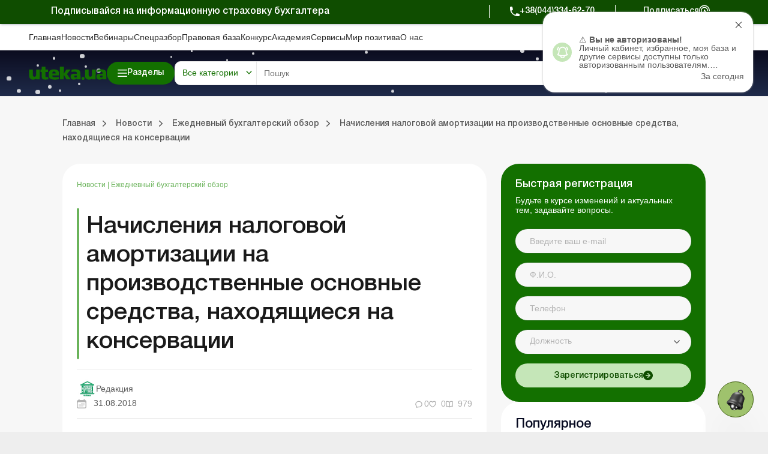

--- FILE ---
content_type: text/html; charset=UTF-8
request_url: https://uteka.ua/publication/news-14-ezhednevnyj-buxgalterskij-obzor-39-nachisleniya-nalogovoj-amortizacii-na-proizvodstvennye-osnovnye-sredstva-naxodyashhiesya-na-konservacii
body_size: 74346
content:
<!DOCTYPE html>
<html lang="ru">
    <head>
        <meta charset="utf-8" />
        <meta name="viewport" content="width=device-width, initial-scale=1.0, user-scalable=no">
        <meta property="fb:pages" content="257254151119609" />
        <link rel="apple-touch-icon" sizes="57x57" href="https://uteka.ua/assets/dist/assets/apple-icon-57x57.png">
        <link rel="apple-touch-icon" sizes="60x60" href="https://uteka.ua/assets/dist/assets/apple-icon-60x60.png">
        <link rel="apple-touch-icon" sizes="72x72" href="https://uteka.ua/assets/dist/assets/apple-icon-72x72.png">
        <link rel="apple-touch-icon" sizes="76x76" href="https://uteka.ua/assets/dist/assets/apple-icon-76x76.png">
        <link rel="apple-touch-icon" sizes="114x114" href="https://uteka.ua/assets/dist/assets/apple-icon-114x114.png">
        <link rel="apple-touch-icon" sizes="120x120" href="https://uteka.ua/assets/dist/assets/apple-icon-120x120.png">
        <link rel="apple-touch-icon" sizes="144x144" href="https://uteka.ua/assets/dist/assets/apple-icon-144x144.png">
        <link rel="apple-touch-icon" sizes="152x152" href="https://uteka.ua/assets/dist/assets/apple-icon-152x152.png">
        <link rel="apple-touch-icon" sizes="180x180" href="https://uteka.ua/assets/dist/assets/apple-icon-180x180.png">
        <link rel="icon" type="image/png" sizes="192x192" href="https://uteka.ua/assets/dist/assets/android-icon-192x192.png">
        <link rel="icon" type="image/png" sizes="32x32" href="https://uteka.ua/assets/dist/assets/favicon-32x32.png">
        <link rel="icon" type="image/png" sizes="96x96" href="https://uteka.ua/assets/dist/assets/favicon-96x96.png">
        <link rel="icon" type="image/png" sizes="16x16" href="https://uteka.ua/assets/dist/assets/favicon-16x16.png">
        <link rel="manifest" href="https://uteka.ua/assets/dist/assets/manifest.json">
        <meta name="msapplication-TileColor" content="#ffffff">
        <meta name="msapplication-TileImage" content="https://uteka.ua/assets/dist/assets/ms-icon-144x144.png">
        <meta name="theme-color" content="#ffffff">
        <meta name="csrf-param" content="_csrf">
<meta name="csrf-token" content="csoCdJmFHIi6p6O6j5Czk3vPRY0LrI77jmUx6Ur9IHAxiW1Z9NV3ysnfxOn7_cbXArYa2l76tpLGElmIB5gNNg==">
        <title>Начисления налоговой амортизации на производственные основные средства, находящиеся на консервации</title>
                <meta name="description" content="☝Ежедневный бухгалтерский обзор ✅Начисления налоговой амортизации на производственные основные средства, находящиеся на консервации ➤Читать на Uteka.ua ">
<meta property="og:url" content="https://uteka.ua/publication/news-14-ezhednevnyj-buxgalterskij-obzor-39-nachisleniya-nalogovoj-amortizacii-na-proizvodstvennye-osnovnye-sredstva-naxodyashhiesya-na-konservacii">
<meta property="og:type" content="article">
<meta property="og:title" content="Начисления налоговой амортизации на производственные основные средства, находящиеся на консервации">
<meta property="og:description" content="">
<meta property="og:image" content="https://uteka.ua/img/og_blue.png">
<meta property="og:image:url" content="https://uteka.ua/img/og_blue.png">
<meta property="og:image:secure_url" content="https://uteka.ua/img/og_blue.png">
<meta property="fb:app_id" content="401225743846477">
<meta name="twitter:card" content="summary">
<link href="https://uteka.ua/publication/news-14-ezhednevnyj-buxgalterskij-obzor-39-nachisleniya-nalogovoj-amortizacii-na-proizvodstvennye-osnovnye-sredstva-naxodyashhiesya-na-konservacii" rel="alternate" hreflang="ru">
<link href="https://uteka.ua/ua/publication/news-14-ezhednevnyj-buxgalterskij-obzor-39-nachisleniya-nalogovoj-amortizacii-na-proizvodstvennye-osnovnye-sredstva-naxodyashhiesya-na-konservacii" rel="alternate" hreflang="uk">
<link href="https://uteka.ua/ua/publication/news-14-ezhednevnyj-buxgalterskij-obzor-39-nachisleniya-nalogovoj-amortizacii-na-proizvodstvennye-osnovnye-sredstva-naxodyashhiesya-na-konservacii" rel="alternate" hreflang="x-default">
<link href="https://uteka.ua/publication/news-14-ezhednevnyj-buxgalterskij-obzor-39-nachisleniya-nalogovoj-amortizacii-na-proizvodstvennye-osnovnye-sredstva-naxodyashhiesya-na-konservacii" rel="canonical">
<link href="/assets/dist/styles.css?v=3.0.2" rel="stylesheet">
<link href="/assets/f1977ec6/css/app.37ed676f.css" rel="stylesheet">
<script>var recaptcha_public_key = '6Le-yZkUAAAAAMVHQhhrd6iH-0TVPnPzuteT1Eff';</script>        

        <script charset="UTF-8" src="//web.webpushs.com/js/push/5348c02df1d0e5197c2c981cdea5aa00_1.js" async></script>
        <script async src="https://pop-ups.sendpulse.com/assets/loader.js" data-chats-widget-id="bd185f3d-5c2e-43d0-b39b-0ca104a05418"></script>

        		<!-- Facebook Pixel Code -->
		<script>
            !function(f,b,e,v,n,t,s)
            {if(f.fbq)return;n=f.fbq=function(){n.callMethod?
                n.callMethod.apply(n,arguments):n.queue.push(arguments)};
                if(!f._fbq)f._fbq=n;n.push=n;n.loaded=!0;n.version='2.0';
                n.queue=[];t=b.createElement(e);t.async=!0;
                t.src=v;s=b.getElementsByTagName(e)[0];
                s.parentNode.insertBefore(t,s)}(window,document,'script',
                'https://connect.facebook.net/en_US/fbevents.js');
            fbq('init', '224243157972108');
            fbq('track', 'PageView');
		</script>
		<noscript>
			<img height="1" width="1"
			     src="https://www.facebook.com/tr?id=224243157972108&ev=PageView
		&noscript=1"/>
		</noscript>
		<!-- End Facebook Pixel Code -->
		
    </head>
    <body class="ru app-front">
                <div id="page">

            <div class="header__promo">
    <div class="header__promo_container">
        <div class="header__promo_row">
            <div class="header__promo_row_item">
                <div class="header__promo_title">
                                            Подписывайся на информационную страховку бухгалтера                                    </div>
            </div>
            <div class="header__promo_row_wrap">
                <div class="header__promo_phone_wrap">
                    <a class="header__promo_phone" href="tel:+38(044)334-62-70">+38(044)334-62-70</a>
                </div>
                <div class="header__promo_subscribe_wrap">
                    <a class="header__promo_subscribe" href="https://uteka.ua/new-checkout">Подписаться</a>
                </div>
            </div>
        </div>
    </div>
</div>

<header class="header js--header">
    <div class="header__menu">
    <div class="header__menu_container" >
        <ul class="header__menu_list">
                            <li class="header__menu_item">
                    <a href="https://uteka.ua" class="header__menu_item_link">Главная</a>
                </li>
                            <li class="header__menu_item">
                    <a href="https://uteka.ua/news" class="header__menu_item_link">Новости</a>
                </li>
                            <li class="header__menu_item">
                    <a href="https://uteka.ua/vebinary" class="header__menu_item_link">Вебинары</a>
                </li>
                            <li class="header__menu_item">
                    <a href="https://uteka.ua/special" class="header__menu_item_link">Спецразбор</a>
                </li>
                            <li class="header__menu_item">
                    <a href="https://pravo.uteka.ua" class="header__menu_item_link">Правовая база</a>
                </li>
                            <li class="header__menu_item">
                    <a href="https://ua-award.uteka.ua/" class="header__menu_item_link">Конкурс</a>
                </li>
                            <li class="header__menu_item">
                    <a href="https://academy.uteka.ua" class="header__menu_item_link">Академия</a>
                </li>
                            <li class="header__menu_item">
                    <a href="https://services.uteka.ua" class="header__menu_item_link">Сервисы</a>
                </li>
                            <li class="header__menu_item">
                    <a href="https://community.uteka.ua" class="header__menu_item_link">Мир позитива</a>
                </li>
                            <li class="header__menu_item">
                    <a href="https://uteka.ua/about" class="header__menu_item_link">О нас</a>
                </li>
                    </ul>
        <div  class="header__menu_button">
            
<a
            type=" button"
                            class="button
                 button--secondary                                "
        href="https://uab.com.ua"
         target="_blank">
    <span>Кредиты для Агро</span></a>

        </div>
    </div>
</div>

    

<style>
    /* Gradient background for header container - desktop only */
    .header__main_container {
        position: relative;
    }

    /* Snow container */
    #header-snow-container {
        position: absolute;
        top: 0;
        left: 0;
        width: 100%;
        height: 100%;
        pointer-events: none;
        z-index: 1;
        display: none;
    }

    /* Winter theme only on desktop (1280px+) */
    @media (min-width: 1280px) {
        .header__main_container {
            background: linear-gradient(to bottom, #0B0C1F, #1F2B4A) !important;
        }

        #header-snow-container {
            display: block;
        }
    }

    /* Raise header elements above snow */
    .header__main_container > *:not(#header-snow-container) {
        position: relative;
        z-index: 2;
    }

    /* Snowflake */
    .header-snow {
        position: absolute;
        top: -10px;
        background: white;
        border-radius: 50%;
        opacity: 0.8;
        animation: headerSnowfall linear infinite;
    }

    @keyframes headerSnowfall {
        to {
            transform: translateY(80px);
        }
    }
</style>

<script>
    document.addEventListener("DOMContentLoaded", function() {
        const headerContainer = document.querySelector('.header__main_container');
        if (headerContainer && !document.getElementById('header-snow-container')) {
            const snowContainer = document.createElement('div');
            snowContainer.id = 'header-snow-container';
            headerContainer.insertBefore(snowContainer, headerContainer.firstChild);

            const headerSnowflakesCount = 40;

            for (let i = 0; i < headerSnowflakesCount; i++) {
                const headerSnow = document.createElement('div');
                headerSnow.className = 'header-snow';

                const headerSize = Math.random() * 5 + 3;
                headerSnow.style.width = headerSize + 'px';
                headerSnow.style.height = headerSize + 'px';
                headerSnow.style.left = Math.random() * 100 + '%';
                headerSnow.style.animationDuration = (Math.random() * 5 + 3) + 's';
                headerSnow.style.animationDelay = Math.random() * 5 + 's';

                snowContainer.appendChild(headerSnow);
            }
        }
    });
</script>
<div class="header__main">
    <div class="header__main_container">

        <div class="header__main_burger js--header__main_burger">
        </div>
        <div class="header__main_logo">
            <a href="https://uteka.ua">
                <img src="https://uteka.ua/img/new/img/logo.svg" class="logo-img" style="max-height: 60px">            </a>
        </div>
        <div class="header__main_category">
            
<button  type="button"  class="button button--primary button--bars_start js--submenu_show">
    <span class="button__loader"></span>
    <span>Разделы</span></button>

        </div>
        <div class="header__main_search">
            <div class="header__main_search_mobile js--header__main_search_mobile">
            </div>
            <div class="search_container js--search_container">
    <form action="https://uteka.ua/search"
          method="get"
          class="search__form js--search__form"
          data-alias="all"
          data-pravo="https://pravo.uteka.ua/search"
          data-url-hint="https://uteka.ua/search/elastic/get-hint-post"
          data-trigger-search-symbols="3"
    >
        <div class="search__form_category_wrap">
                            <span role="button" class="search__form_category dropdown-toggle" data-bs-toggle="dropdown" aria-expanded="false">
                    Все категории                </span>
                        <div class="dropdown-menu search__menu_dropdown_wrap">
                <ul class="search__menu_dropdown">
                    <li><a class="dropdown-item search__menu_dropdown_item js--search__menu_dropdown_item" data-value="0" data-alias="all">Все категории</a></li>
                    <li><hr class="dropdown-divider"></li>
                                                        <li>
                                        <a class="dropdown-item search__menu_dropdown_item js--search__menu_dropdown_item "
                                           data-value="-1"
                                           data-alias="all-uteka"
                                        >Все категории Ютека</a>
                                    </li>
                                                                    <li>
                                        <a class="dropdown-item search__menu_dropdown_item js--search__menu_dropdown_item "
                                           data-value="4"
                                           data-alias="agro"
                                        >Агро</a>
                                    </li>
                                                                    <li>
                                        <a class="dropdown-item search__menu_dropdown_item js--search__menu_dropdown_item "
                                           data-value="12"
                                           data-alias="commerce"
                                        >Коммерция</a>
                                    </li>
                                                                    <li>
                                        <a class="dropdown-item search__menu_dropdown_item js--search__menu_dropdown_item "
                                           data-value="14"
                                           data-alias="news"
                                        >Новости</a>
                                    </li>
                                                                    <li>
                                        <a class="dropdown-item search__menu_dropdown_item js--search__menu_dropdown_item "
                                           data-value="24"
                                           data-alias="special"
                                        >Спецразбор</a>
                                    </li>
                                                                    <li>
                                        <a class="dropdown-item search__menu_dropdown_item js--search__menu_dropdown_item "
                                           data-value="26"
                                           data-alias="knp"
                                        >Медицинские КНП</a>
                                    </li>
                                                                    <li>
                                        <a class="dropdown-item search__menu_dropdown_item js--search__menu_dropdown_item "
                                           data-value="27"
                                           data-alias="vebinary"
                                        >Вебинары</a>
                                    </li>
                                                                    <li>
                                        <a class="dropdown-item search__menu_dropdown_item js--search__menu_dropdown_item "
                                           data-value="29"
                                           data-alias="biblioteka-balance"
                                        >Online библиотека «Баланс»</a>
                                    </li>
                                                                    <li>
                                        <a class="dropdown-item search__menu_dropdown_item js--search__menu_dropdown_item "
                                           data-value="30"
                                           data-alias="vydannja-balance"
                                        >Online издание «Баланс»</a>
                                    </li>
                                                                    <li>
                                        <a class="dropdown-item search__menu_dropdown_item js--search__menu_dropdown_item "
                                           data-value="31"
                                           data-alias="vydanna-balance-agro"
                                        >Online издание «Баланс-Агро»</a>
                                    </li>
                                                                    <li>
                                        <a class="dropdown-item search__menu_dropdown_item js--search__menu_dropdown_item "
                                           data-value="48"
                                           data-alias="agrosovetchiki"
                                        >Агросоветчики</a>
                                    </li>
                                                                    <li>
                                        <a class="dropdown-item search__menu_dropdown_item js--search__menu_dropdown_item "
                                           data-value="50"
                                           data-alias="realnaia-bukhhalteryia"
                                        >Реальная бухгалтерия</a>
                                    </li>
                                                                    <li>
                                        <a class="dropdown-item search__menu_dropdown_item js--search__menu_dropdown_item "
                                           data-value="62"
                                           data-alias="special-t"
                                        >Спецтема</a>
                                    </li>
                                                                    <li>
                                        <a class="dropdown-item search__menu_dropdown_item js--search__menu_dropdown_item "
                                           data-value="63"
                                           data-alias="kadrovyk"
                                        >Кадровик</a>
                                    </li>
                                                                <li><hr class="dropdown-divider"></li>
                                                                    <li>
                                        <a class="dropdown-item search__menu_dropdown_item js--search__menu_dropdown_item "
                                           data-value="-2"
                                           data-alias="all-budget"
                                        >Все категории портала Бюджет</a>
                                    </li>
                                                                    <li>
                                        <a class="dropdown-item search__menu_dropdown_item js--search__menu_dropdown_item "
                                           data-value="13"
                                           data-alias="budget"
                                        >Баланс-Бюджет</a>
                                    </li>
                                                                    <li>
                                        <a class="dropdown-item search__menu_dropdown_item js--search__menu_dropdown_item "
                                           data-value="32"
                                           data-alias="vydannja-balance-bujet"
                                        >Online Баланс-Бюджет</a>
                                    </li>
                                                                    <li>
                                        <a class="dropdown-item search__menu_dropdown_item js--search__menu_dropdown_item "
                                           data-value="39"
                                           data-alias="education"
                                        >Спецвыпуски. Образование</a>
                                    </li>
                                                                    <li>
                                        <a class="dropdown-item search__menu_dropdown_item js--search__menu_dropdown_item "
                                           data-value="41"
                                           data-alias="government"
                                        >Госорганы</a>
                                    </li>
                                                                    <li>
                                        <a class="dropdown-item search__menu_dropdown_item js--search__menu_dropdown_item "
                                           data-value="43"
                                           data-alias="special-budget"
                                        >Спецпроекты Бюджет</a>
                                    </li>
                                                                    <li>
                                        <a class="dropdown-item search__menu_dropdown_item js--search__menu_dropdown_item "
                                           data-value="45"
                                           data-alias="budget-news"
                                        >Новости Бюджет</a>
                                    </li>
                                                                    <li>
                                        <a class="dropdown-item search__menu_dropdown_item js--search__menu_dropdown_item "
                                           data-value="53"
                                           data-alias="servisy-balans-buget"
                                        >Сервисы. Баланс-Бюджет</a>
                                    </li>
                                                                    <li>
                                        <a class="dropdown-item search__menu_dropdown_item js--search__menu_dropdown_item "
                                           data-value="55"
                                           data-alias="vebinary-buget"
                                        >Вебинары. Баланс-Бюджет</a>
                                    </li>
                                                                <li><hr class="dropdown-divider"></li>
                                                                    <li>
                                        <a class="dropdown-item search__menu_dropdown_item js--search__menu_dropdown_item "
                                           data-value="15"
                                           data-alias="calendar"
                                        >Календарь бухгалтера</a>
                                    </li>
                                                                    <li>
                                        <a class="dropdown-item search__menu_dropdown_item js--search__menu_dropdown_item "
                                           data-value="16"
                                           data-alias="data"
                                        >Данные для расчетов</a>
                                    </li>
                                                                    <li>
                                        <a class="dropdown-item search__menu_dropdown_item js--search__menu_dropdown_item "
                                           data-value="17"
                                           data-alias="calculator"
                                        >Калькуляторы</a>
                                    </li>
                                                                    <li>
                                        <a class="dropdown-item search__menu_dropdown_item js--search__menu_dropdown_item "
                                           data-value="19"
                                           data-alias="forms"
                                        >Формы и бланки</a>
                                    </li>
                                                                    <li>
                                        <a class="dropdown-item search__menu_dropdown_item js--search__menu_dropdown_item "
                                           data-value="34"
                                           data-alias="zrazky"
                                        >Образцы</a>
                                    </li>
                                                                    <li>
                                        <a class="dropdown-item search__menu_dropdown_item js--search__menu_dropdown_item "
                                           data-value="59"
                                           data-alias="chek-lysty"
                                        >Чеклисты</a>
                                    </li>
                                                    <li><hr class="dropdown-divider"></li>
                    <li><a class="dropdown-item search__menu_dropdown_item js--search__menu_dropdown_item" data-value="0" data-alias="pravo">Правовая база</a></li>
                </ul>

            </div>
        </div>
        <div class="search__form_input_wrap">
            <input name="q" class="search__form_input js--search_input"
                autocomplete="off" placeholder="Пошук"
                aria-label="Search" value=""
            >
            <button type="submit" class="search__form_submit"></button>
            <button type="button" class="search__form_close js--search__form_close"></button>
        </div>
    </form>
    <div class="search__result js--search__result"></div>
</div>

        </div>
        <div class="header__main_user">
                            <a class="header__main_user_login" href="https://uteka.ua/login">
                    
<button  type="button"  class="button button--noText button--outlined button--login_start js--userMenu">
    <span class="button__loader"></span>
    </button>

                    <span>
                        Войти                    </span>
                </a>
            

        </div>
        
        <div class="header__main_subscribe">
            
<a
            type=" button"
                            class="button
                 button--primary                 button--arrow_end                "
        href="https://uteka.ua/new-checkout?from=header"
        >
    <span>Подписаться</span></a>

        </div>
        <div class="header__main_lang">
    <div class="header__main_lang_wrap">
                    <a class="header__main_lang_link "
               href="/ua/publication/news-14-ezhednevnyj-buxgalterskij-obzor-39-nachisleniya-nalogovoj-amortizacii-na-proizvodstvennye-osnovnye-sredstva-naxodyashhiesya-na-konservacii"
               data-lang="ua"
            >
                ukr            </a>
                            <div  class="header__main_lang_divider">|</div>
                                <a class="header__main_lang_link active"
               href="/publication/news-14-ezhednevnyj-buxgalterskij-obzor-39-nachisleniya-nalogovoj-amortizacii-na-proizvodstvennye-osnovnye-sredstva-naxodyashhiesya-na-konservacii"
               data-lang="ru"
            >
                ru            </a>
                        </div>
</div>
    </div>
</div>
    
<div class="header__submenu js--header__submenu">
    <div class="header__submenu_wrap">
        <div class="header__submenu_section">
            <div class="header__submenu_title">Разделы:</div>
            <button class="header__scroll_btn header__scroll_btn--up js--scroll_up"></button>
            <ul class="nav header__submenu_section_list nav-pills js--section_list" id="section-tab" role="tablist" aria-orientation="vertical">
                                    <li class="header__submenu_section_item js--header_section active" id="12-tab" data-color="#3C76C9" data-bs-toggle="pill" data-bs-target="#12-alias" role="tab" aria-controls="12-alias" aria-selected="false">
                        <div class="header__submenu_section_item_icon">
                            <img src="/img/%D0%B4%D0%BB%D1%8F%20%D1%87%D0%B5%D0%BA%D0%B0%D1%83%D1%82%D1%83/48*48/commerce_bg.png" alt="">
                        </div>
                        <span>Коммерция</span>
                    </li>
                                                        <li class="header__submenu_section_item js--header_section " id="4-tab" data-color="#6E9D36" data-bs-toggle="pill" data-bs-target="#4-alias" role="tab" aria-controls="4-alias" aria-selected="false">
                        <div class="header__submenu_section_item_icon">
                            <img src="/img/%D0%B4%D0%BB%D1%8F%20%D1%87%D0%B5%D0%BA%D0%B0%D1%83%D1%82%D1%83/48*48/agro_bg.png" alt="">
                        </div>
                        <span>Агро</span>
                    </li>
                                                        <li class="header__submenu_section_item js--header_section " id="63-tab" data-color="#512680" data-bs-toggle="pill" data-bs-target="#63-alias" role="tab" aria-controls="63-alias" aria-selected="false">
                        <div class="header__submenu_section_item_icon">
                            <img src="/img/%D0%B4%D0%BB%D1%8F%20%D1%87%D0%B5%D0%BA%D0%B0%D1%83%D1%82%D1%83/48*48/hr_bg.png" alt="">
                        </div>
                        <span>Кадровик</span>
                    </li>
                                                        <li class="header__submenu_section_item js--header_section " id="26-tab" data-color="#369CA3" data-bs-toggle="pill" data-bs-target="#26-alias" role="tab" aria-controls="26-alias" aria-selected="false">
                        <div class="header__submenu_section_item_icon">
                            <img src="/img/%D0%B4%D0%BB%D1%8F%20%D1%87%D0%B5%D0%BA%D0%B0%D1%83%D1%82%D1%83/48*48/med_bg.png" alt="">
                        </div>
                        <span>Медицинские КНП</span>
                    </li>
                                                        <li class="header__submenu_section_item js--header_section " id="30-tab" data-color="#3C76C9" data-bs-toggle="pill" data-bs-target="#30-alias" role="tab" aria-controls="30-alias" aria-selected="false">
                        <div class="header__submenu_section_item_icon">
                            <img src="/img/%D0%B4%D0%BB%D1%8F%20%D1%87%D0%B5%D0%BA%D0%B0%D1%83%D1%82%D1%83/48*48/balance.png" alt="">
                        </div>
                        <span>Online издание «Баланс»</span>
                    </li>
                                                        <li class="header__submenu_section_item js--header_section " id="31-tab" data-color="#6E9D36" data-bs-toggle="pill" data-bs-target="#31-alias" role="tab" aria-controls="31-alias" aria-selected="false">
                        <div class="header__submenu_section_item_icon">
                            <img src="/img/%D0%B4%D0%BB%D1%8F%20%D1%87%D0%B5%D0%BA%D0%B0%D1%83%D1%82%D1%83/48*48/balance_agro.png" alt="">
                        </div>
                        <span>Online издание «Баланс-Агро»</span>
                    </li>
                                                        <li class="header__submenu_section_item js--header_section " id="29-tab" data-color="#745199" data-bs-toggle="pill" data-bs-target="#29-alias" role="tab" aria-controls="29-alias" aria-selected="false">
                        <div class="header__submenu_section_item_icon">
                            <img src="/img/%D0%B4%D0%BB%D1%8F%20%D1%87%D0%B5%D0%BA%D0%B0%D1%83%D1%82%D1%83/48*48/balance_librery.png" alt="">
                        </div>
                        <span>Online библиотека «Баланс»</span>
                    </li>
                                                                    <li class="header__submenu_section_item js--header_section " id="balance-budget-tab" data-color="#E06E16" data-bs-toggle="pill" data-bs-target="#balance-budget" role="tab" aria-controls="balance-budget" aria-selected="false">
                    <div class="header__submenu_section_item_icon">
                        <svg width="96" height="102" viewBox="0 0 96 102" fill="transparent" xmlns="http://www.w3.org/2000/svg">
                            <path d="M71.72 87.1302C64.41 94.5902 54.23 99.2202 42.96 99.2202C20.73 99.2202 2.70996 81.2002 2.70996 58.9702C2.70996 36.7402 20.73 18.7202 42.96 18.7202V58.9702L71.72 87.1202V87.1302Z" stroke="white" stroke-width="3.75" stroke-linecap="round" stroke-linejoin="round"></path>
                            <path d="M93.28 42.9302H53.03V2.68018C75.26 2.68018 93.28 20.7002 93.28 42.9302Z" stroke="white" stroke-width="3.75" stroke-linecap="round" stroke-linejoin="round"></path>
                            <path d="M93.28 53.0098C93.28 63.9798 88.9 73.9098 81.79 81.1598L53.03 53.0098H93.28Z" stroke="white" stroke-width="3.75" stroke-linecap="round" stroke-linejoin="round"></path>
                            <path d="M3.46997 51.9401L42.96 25.0801" stroke="white" stroke-width="3.75" stroke-linecap="round" stroke-linejoin="round"></path>
                            <path d="M3.89001 68.6599L42.96 42.0898" stroke="white" stroke-width="3.75" stroke-linecap="round" stroke-linejoin="round"></path>
                            <path d="M9.84998 81.58L42.96 58.98" stroke="white" stroke-width="3.75" stroke-linecap="round" stroke-linejoin="round"></path>
                            <path d="M19.73 91.9099L53.28 69.0898" stroke="white" stroke-width="3.75" stroke-linecap="round" stroke-linejoin="round"></path>
                            <path d="M35.11 98.4601L63.53 79.1201" stroke="white" stroke-width="3.75" stroke-linecap="round" stroke-linejoin="round"></path>
                        </svg>
                    </div>
                    <span>Портал Баланс-Бюджет</span>
                </li>
                                                <li class="header__submenu_section_item js--header_section " id="balance-budget-service-tab" data-color="#E06E16" data-bs-toggle="pill" data-bs-target="#balance-budget-service" role="tab" aria-controls="balance-budget-service" aria-selected="false">
                    <div class="header__submenu_section_item_icon">
                        <svg width="96" height="102" viewBox="0 0 96 102" fill="transparent" xmlns="http://www.w3.org/2000/svg">
                            <path d="M71.72 87.1302C64.41 94.5902 54.23 99.2202 42.96 99.2202C20.73 99.2202 2.70996 81.2002 2.70996 58.9702C2.70996 36.7402 20.73 18.7202 42.96 18.7202V58.9702L71.72 87.1202V87.1302Z" stroke="white" stroke-width="3.75" stroke-linecap="round" stroke-linejoin="round"></path>
                            <path d="M93.28 42.9302H53.03V2.68018C75.26 2.68018 93.28 20.7002 93.28 42.9302Z" stroke="white" stroke-width="3.75" stroke-linecap="round" stroke-linejoin="round"></path>
                            <path d="M93.28 53.0098C93.28 63.9798 88.9 73.9098 81.79 81.1598L53.03 53.0098H93.28Z" stroke="white" stroke-width="3.75" stroke-linecap="round" stroke-linejoin="round"></path>
                            <path d="M3.46997 51.9401L42.96 25.0801" stroke="white" stroke-width="3.75" stroke-linecap="round" stroke-linejoin="round"></path>
                            <path d="M3.89001 68.6599L42.96 42.0898" stroke="white" stroke-width="3.75" stroke-linecap="round" stroke-linejoin="round"></path>
                            <path d="M9.84998 81.58L42.96 58.98" stroke="white" stroke-width="3.75" stroke-linecap="round" stroke-linejoin="round"></path>
                            <path d="M19.73 91.9099L53.28 69.0898" stroke="white" stroke-width="3.75" stroke-linecap="round" stroke-linejoin="round"></path>
                            <path d="M35.11 98.4601L63.53 79.1201" stroke="white" stroke-width="3.75" stroke-linecap="round" stroke-linejoin="round"></path>
                        </svg>
                    </div>
                    <span>Сервисы Баланс-Бюджет</span>
                </li>
                                <li class="header__submenu_section_item js--header_section " id="services-tab" data-color="#2E997F" data-bs-toggle="pill" data-bs-target="#services" role="tab" aria-controls="services" aria-selected="false">
                    <div class="header__submenu_section_item_icon">
                        <svg width="34" height="30" viewBox="0 0 34 30" xmlns="http://www.w3.org/2000/svg">
                            <path fill-rule="evenodd" clip-rule="evenodd" d="M33.0907 8.87105L31.7668 8.36145C31.5741 7.65457 31.2932 6.97676 30.9288 6.33983L31.505 5.04246C31.5939 4.84212 31.5504 4.6076 31.3953 4.45257L29.5709 2.62818C29.4158 2.47315 29.1815 2.42956 28.981 2.51853L27.6833 3.09491C27.0464 2.7306 26.3687 2.4497 25.6623 2.25705L25.1526 0.932775C25.0739 0.728129 24.8772 0.593178 24.658 0.593178H22.0778C21.8586 0.593178 21.662 0.728195 21.5832 0.932775L21.0734 2.25711C20.3671 2.4497 19.6894 2.73067 19.0525 3.09498L17.7547 2.5186C17.5542 2.42956 17.3199 2.47315 17.1648 2.62825L15.3404 4.4527C15.1853 4.60773 15.1418 4.84219 15.2308 5.04259L15.8072 6.34017C15.4428 6.97703 15.1619 7.65463 14.9692 8.36132L13.6451 8.87105C13.4405 8.94982 13.3055 9.14638 13.3055 9.36567V11.9458C13.3055 12.1651 13.4405 12.3616 13.6451 12.4404L14.969 12.95C15.1617 13.6568 15.4427 14.3348 15.807 14.9715L15.2308 16.2689C15.1418 16.4693 15.1853 16.7037 15.3404 16.8587L17.1648 18.6832C17.3199 18.8382 17.5543 18.8818 17.7547 18.7928L19.0525 18.2164C19.6895 18.5808 20.3671 18.8617 21.0735 19.0543L21.5832 20.3785C21.6619 20.5832 21.8586 20.7181 22.0778 20.7181H24.658C24.8772 20.7181 25.0738 20.5831 25.1526 20.3785L25.6622 19.0546C26.369 18.8619 27.0468 18.581 27.6838 18.2166L28.9811 18.7928C29.1814 18.8818 29.4158 18.8382 29.571 18.6832L31.3954 16.8587C31.5504 16.7037 31.5939 16.4693 31.505 16.2689L30.9286 14.971C31.2929 14.3342 31.5738 13.6565 31.7664 12.9501L33.0907 12.4404C33.2953 12.3617 33.4303 12.1651 33.4303 11.9458V9.36567C33.4303 9.14638 33.2953 8.94975 33.0907 8.87105ZM32.3703 11.5819L31.1302 12.0592C30.9671 12.1219 30.8454 12.2611 30.805 12.4311C30.6177 13.218 30.3071 13.9673 29.8817 14.6582C29.7901 14.807 29.7778 14.9914 29.8486 15.1512L30.3884 16.3666L29.0786 17.6764L27.8637 17.1368C27.7041 17.0658 27.5196 17.0782 27.3706 17.1699C26.6798 17.5952 25.9304 17.906 25.143 18.0933C24.973 18.1338 24.8338 18.2554 24.7711 18.4185L24.2939 19.6582H22.4416L21.9643 18.4181C21.9016 18.255 21.7624 18.1334 21.5924 18.0929C20.8056 17.9057 20.0562 17.595 19.3654 17.1697C19.2164 17.078 19.032 17.0657 18.8724 17.1365L17.6569 17.6763L16.3471 16.3665L16.8868 15.1516C16.9576 14.9918 16.9453 14.8074 16.8536 14.6585C16.4283 13.9679 16.1177 13.2184 15.9302 12.4309C15.8898 12.2609 15.7681 12.1217 15.605 12.059L14.3654 11.5818V9.72945L15.6053 9.25212C15.7684 9.18931 15.89 9.05019 15.9304 8.88019C16.1178 8.09301 16.4284 7.34372 16.8538 6.65306C16.9455 6.5042 16.9578 6.31976 16.887 6.15997L16.3472 4.94474L17.657 3.63491L18.8725 4.17465C19.0321 4.24547 19.2165 4.23322 19.3654 4.14153C20.0564 3.7162 20.8056 3.40556 21.5925 3.21827C21.7624 3.17779 21.9016 3.05615 21.9644 2.89305L22.4418 1.65298H24.294L24.7714 2.89305C24.8341 3.05615 24.9733 3.17779 25.1432 3.21827C25.9302 3.40556 26.6794 3.7162 27.3703 4.14153C27.5192 4.23322 27.7037 4.24547 27.8633 4.17465L29.0787 3.63485L30.3885 4.94468L29.8489 6.15963C29.778 6.31936 29.7903 6.50387 29.882 6.65267C30.3074 7.34332 30.6181 8.09281 30.8054 8.88026C30.8458 9.05025 30.9675 9.18945 31.1306 9.25218L32.3703 9.72952V11.5819ZM23.3678 5.19941C20.3592 5.19941 17.9115 7.64708 17.9115 10.6557C17.9115 13.6643 20.3592 16.112 23.3678 16.112C26.3763 16.112 28.824 13.6643 28.824 10.6557C28.824 7.64708 26.3763 5.19941 23.3678 5.19941ZM23.3678 15.052C20.9436 15.052 18.9715 13.0798 18.9715 10.6557C18.9715 8.2316 20.9437 6.25941 23.3678 6.25941C25.7919 6.25941 27.764 8.2316 27.764 10.6557C27.764 13.0798 25.7919 15.052 23.3678 15.052ZM2.15157 9.45637L1.82091 10.2009C1.73194 10.4012 1.77547 10.6357 1.93049 10.7908L3.1 11.9603C3.25509 12.1153 3.48942 12.1589 3.68989 12.0699L4.43474 11.7391C4.80395 11.9421 5.19297 12.1035 5.59683 12.2208L5.88939 12.9809C5.9681 13.1854 6.16473 13.3205 6.38402 13.3205H8.03801C8.2573 13.3205 8.45386 13.1854 8.53264 12.9809L8.82506 12.2212C9.22919 12.1037 9.61847 11.9423 9.98762 11.7392L10.7321 12.0699C10.9323 12.1589 11.1669 12.1154 11.322 11.9603L12.4915 10.7907C12.6465 10.6357 12.69 10.4012 12.601 10.2008L12.2703 9.45597C12.4733 9.08682 12.6346 8.69774 12.752 8.29381L13.5121 8.00125C13.7167 7.92255 13.8517 7.72592 13.8517 7.50663V5.8527C13.8517 5.63341 13.7167 5.43685 13.5121 5.35808L12.7523 5.06558C12.6349 4.66159 12.4735 4.27237 12.2704 3.90309L12.601 3.15858C12.69 2.95824 12.6465 2.72371 12.4915 2.56869L11.322 1.39931C11.1669 1.24428 10.9326 1.20076 10.7321 1.28966L9.98729 1.62045C9.61814 1.41746 9.22906 1.25607 8.8252 1.13868L8.5327 0.37866C8.454 0.17408 8.25737 0.0390625 8.03808 0.0390625H6.38408C6.16479 0.0390625 5.96823 0.17408 5.88946 0.37866L5.5969 1.13868C5.19311 1.25614 4.80395 1.41746 4.43481 1.62052L3.68996 1.28966C3.48949 1.20076 3.25516 1.24428 3.10007 1.39931L1.93049 2.56888C1.77547 2.72391 1.73194 2.95837 1.82091 3.15877L2.1517 3.90342C1.94864 4.27257 1.78733 4.66166 1.6698 5.06565L0.90991 5.35821C0.70533 5.43698 0.570312 5.63361 0.570312 5.85283V7.50676C0.570312 7.72605 0.70533 7.92261 0.90991 8.00138L1.66967 8.29381C1.78719 8.69794 1.94858 9.08722 2.15157 9.45637ZM1.63031 6.21674L2.30321 5.9577C2.46632 5.8949 2.58796 5.75584 2.62837 5.58584C2.74378 5.10089 2.93524 4.63926 3.19726 4.21387C3.28895 4.06501 3.30134 3.8805 3.23038 3.72077L2.93736 3.06112L3.59224 2.40624L4.25202 2.69927C4.41169 2.77009 4.59606 2.75783 4.74499 2.66621C5.17071 2.40406 5.63228 2.21272 6.11696 2.09738C6.28689 2.0569 6.42608 1.93527 6.48882 1.77216L6.74793 1.09913H7.67404L7.93307 1.77216C7.99581 1.93527 8.135 2.0569 8.30493 2.09738C8.78969 2.21272 9.25125 2.40412 9.67691 2.66614C9.82584 2.75783 10.0103 2.77009 10.1699 2.69927L10.8297 2.40624L11.4845 3.06112L11.1916 3.72058C11.1208 3.8803 11.1331 4.06474 11.2248 4.21361C11.4869 4.63933 11.6783 5.10103 11.7936 5.58584C11.834 5.75584 11.9557 5.89503 12.1188 5.95784L12.7916 6.21681V7.14298L12.1186 7.40202C11.9556 7.46476 11.8339 7.60388 11.7935 7.77388C11.6781 8.25863 11.4867 8.72026 11.2246 9.14579C11.1329 9.29465 11.1206 9.47909 11.1915 9.63882L11.4845 10.2985L10.8297 10.9535L10.1702 10.6606C10.0105 10.5896 9.8261 10.602 9.67717 10.6937C9.25171 10.9558 8.79002 11.1472 8.30493 11.2626C8.13494 11.3031 7.99575 11.4247 7.93301 11.5878L7.67404 12.2606H6.74793L6.48882 11.5876C6.42608 11.4245 6.28689 11.3028 6.11696 11.2623C5.63221 11.147 5.17065 10.9557 4.74506 10.6936C4.59626 10.6019 4.41169 10.5896 4.25209 10.6605L3.59224 10.9535L2.93736 10.2985L3.23025 9.63908C3.30114 9.47936 3.28882 9.29492 3.19713 9.14605C2.93511 8.72053 2.74371 8.25883 2.62824 7.77375C2.58782 7.60375 2.46619 7.46456 2.30308 7.40182L1.63031 7.14292V6.21674ZM7.21101 10.0943C9.09377 10.0943 10.6255 8.56259 10.6255 6.67983C10.6255 4.79707 9.09377 3.26524 7.21101 3.26524C5.32826 3.26524 3.79649 4.797 3.79649 6.67983C3.79649 8.56259 5.32826 10.0943 7.21101 10.0943ZM7.21101 4.3253C8.50932 4.3253 9.56554 5.38153 9.56554 6.6799C9.56554 7.97813 8.50932 9.03435 7.21101 9.03435C5.91271 9.03435 4.85649 7.97813 4.85649 6.6799C4.85649 5.38153 5.91278 4.3253 7.21101 4.3253ZM26.9955 22.3407L20.8357 24.0164C20.5645 24.0901 20.2994 24.1272 20.0348 24.1272C20.0343 24.1272 20.0337 24.1272 20.0332 24.1272C20.1577 23.9988 20.2697 23.8501 20.3669 23.6817C20.9226 22.7195 20.597 21.4723 19.6259 20.8425C19.6058 20.8295 19.5849 20.8178 19.5633 20.8077C18.1089 20.1226 16.7454 19.1722 15.6497 18.4086C15.2685 18.1429 14.9085 17.8919 14.5986 17.6909C13.3397 16.8742 11.9491 17.0928 10.7548 17.4144L6.21528 18.6368L6.02872 17.9159C5.93915 17.5697 5.7194 17.2786 5.40988 17.0964C5.10036 16.9142 4.73943 16.8632 4.39307 16.9528L2.67137 17.3983C1.955 17.5837 1.52292 18.3174 1.70822 19.0339L4.0226 27.9773C4.11217 28.3236 4.33192 28.6146 4.64144 28.7969C4.85126 28.9204 5.08472 28.9837 5.3213 28.9837C5.43366 28.9837 5.54668 28.9694 5.65818 28.9406L7.37989 28.4951C7.72611 28.4055 8.01708 28.1858 8.19933 27.8763C8.38159 27.5667 8.4326 27.2057 8.34303 26.8595L8.11447 25.9763L9.10292 25.7114L15.4228 29.3602C16.1096 29.7568 16.8416 29.9572 17.5848 29.9572C17.9947 29.9572 18.4082 29.8962 18.8193 29.7736L30.0841 26.4105C31.131 26.098 31.7902 24.7814 31.467 23.6482C31.3102 23.0986 30.5245 21.3806 26.9955 22.3407ZM7.28594 27.3384C7.26362 27.3763 7.21161 27.4436 7.11436 27.4689L5.39258 27.9144C5.29533 27.9393 5.21729 27.9059 5.17926 27.8835C5.14136 27.8612 5.07399 27.8092 5.04881 27.712L2.7345 18.7682C2.69621 18.6201 2.78896 18.4627 2.93703 18.4244L4.65873 17.9788C4.68318 17.9725 4.70643 17.9699 4.72816 17.9699C4.79276 17.9699 4.8437 17.993 4.87212 18.0097C4.91002 18.032 4.9774 18.084 5.00257 18.1812L7.31688 27.125C7.34199 27.2223 7.30827 27.3004 7.28594 27.3384ZM29.7809 25.3947L18.516 28.7578C17.6337 29.0211 16.7714 28.9148 15.9528 28.4422L9.44278 24.6836C9.32101 24.6133 9.17619 24.5943 9.04064 24.6307L7.84894 24.95L6.48087 19.6629L11.0305 18.4379C12.0479 18.164 13.1146 17.9916 14.0217 18.5802C14.3169 18.7716 14.6537 19.0064 15.0437 19.2782C16.1633 20.0586 17.5546 21.0283 19.0761 21.7499C19.5611 22.082 19.7219 22.6791 19.449 23.1518C19.0901 23.7734 18.5075 23.7073 18.0744 23.5367C17.3345 23.1659 16.6468 22.7539 15.9192 22.3177C15.5734 22.1104 15.2159 21.8961 14.8465 21.6828C14.593 21.5364 14.2688 21.6232 14.1224 21.8768C13.9761 22.1303 14.063 22.4544 14.3165 22.6008C14.6784 22.8097 15.0322 23.0217 15.3742 23.2268C16.1259 23.6774 16.8359 24.103 17.6192 24.4945C17.622 24.4958 17.6249 24.4968 17.6278 24.4981C17.6314 24.4999 17.6349 24.5019 17.6386 24.5037L18.2724 24.789C19.2298 25.217 20.1594 25.2989 21.1139 25.0393L27.2738 23.3636C29.0227 22.8879 30.2093 23.1029 30.4477 23.9389C30.6112 24.5125 30.2748 25.2473 29.7809 25.3947ZM4.6804 19.5557C4.64489 19.8588 4.37041 20.0758 4.06725 20.0403C3.76416 20.0048 3.54726 19.7302 3.58277 19.4271C3.61828 19.124 3.89275 18.9071 4.19584 18.9426C4.499 18.9781 4.71591 19.2526 4.6804 19.5557Z" fill="white"/>
                        </svg>
                    </div>
                    <span>Сервисы</span>
                </li>
                <li class="header__submenu_section_item js--header_section " id="positive-tab" data-color="#D34883" data-bs-toggle="pill" data-bs-target="#positive" role="tab" aria-controls="positive" aria-selected="false">
                    <div class="header__submenu_section_item_icon">
                        <svg width="34" height="34" viewBox="0 0 34 34" fill="none" xmlns="http://www.w3.org/2000/svg">
                            <g clip-path="url(#clip0_1421_96812)">
                                <path d="M21.4578 3.38662C21.3886 3.17279 21.2613 2.98238 21.0902 2.83664C20.9191 2.6909 20.7109 2.59555 20.4888 2.56123L18.8341 2.31022L18.0907 0.738032C17.9948 0.529423 17.8411 0.352693 17.6478 0.228803C17.4545 0.104913 17.2297 0.0390625 17.0001 0.0390625C16.7705 0.0390625 16.5458 0.104913 16.3525 0.228803C16.1592 0.352693 16.0055 0.529423 15.9096 0.738032L15.1662 2.31022L13.512 2.56067C13.2898 2.59512 13.0815 2.69058 12.9103 2.8364C12.7392 2.98223 12.6118 3.1727 12.5425 3.38662C12.4683 3.60596 12.4565 3.84158 12.5083 4.06725C12.5601 4.29293 12.6735 4.4998 12.8359 4.66484L14.0463 5.895L13.7602 7.63849C13.7199 7.86945 13.7459 8.1071 13.8353 8.32385C13.9247 8.5406 14.0737 8.72756 14.2651 8.863C14.4469 8.99321 14.6619 9.06918 14.8851 9.08209C15.1084 9.095 15.3307 9.04432 15.5263 8.93593L17.0001 8.12863L18.4734 8.93593C18.6691 9.04437 18.8915 9.09508 19.1149 9.08217C19.3382 9.06926 19.5533 8.99326 19.7352 8.863C19.9266 8.72756 20.0756 8.5406 20.165 8.32385C20.2543 8.1071 20.2804 7.86945 20.2401 7.63849L19.954 5.895L21.1638 4.6654C21.3264 4.50033 21.4399 4.29339 21.4918 4.06762C21.5437 3.84185 21.5319 3.6061 21.4578 3.38662ZM20.3582 3.87167L18.9449 5.30706C18.8825 5.37057 18.836 5.44792 18.8092 5.5328C18.7824 5.61767 18.776 5.70769 18.7905 5.7955L19.1241 7.82222C19.1295 7.84404 19.1284 7.86699 19.1207 7.88814C19.1131 7.90929 19.0993 7.92767 19.0811 7.94094C19.0723 7.94882 19.061 7.95345 19.0492 7.95407C19.0374 7.95469 19.0257 7.95125 19.0161 7.94434L17.2715 6.98779C17.1883 6.94227 17.095 6.91841 17.0001 6.91841C16.9053 6.91841 16.812 6.94227 16.7288 6.98779L14.9825 7.94434C14.9729 7.95111 14.9613 7.95446 14.9496 7.95385C14.9379 7.95323 14.9268 7.94868 14.918 7.94094C14.8999 7.92767 14.8861 7.90929 14.8784 7.88814C14.8708 7.86699 14.8696 7.84404 14.875 7.82222L15.2086 5.7955C15.2231 5.70769 15.2167 5.61767 15.1899 5.5328C15.1631 5.44792 15.1166 5.37057 15.0543 5.30706L13.6409 3.87111C13.6252 3.85444 13.6144 3.83366 13.6099 3.81117C13.6054 3.78867 13.6073 3.76536 13.6155 3.74391C13.6186 3.72774 13.6265 3.71289 13.6382 3.70129C13.6499 3.68969 13.6649 3.68189 13.6811 3.6789L15.6326 3.38266C15.7241 3.36883 15.8109 3.33273 15.8852 3.27752C15.9595 3.22232 16.0192 3.14971 16.0589 3.06607L16.9323 1.22196C16.9362 1.20694 16.945 1.19365 16.9573 1.18416C16.9695 1.17467 16.9846 1.16952 17.0001 1.16952C17.0157 1.16952 17.0307 1.17467 17.043 1.18416C17.0553 1.19365 17.0641 1.20694 17.068 1.22196L17.9408 3.06607C17.9805 3.14971 18.0402 3.22232 18.1145 3.27752C18.1888 3.33273 18.2756 3.36883 18.3671 3.38266L20.3192 3.6789C20.3353 3.68199 20.3501 3.68984 20.3617 3.70143C20.3733 3.71302 20.3811 3.72781 20.3842 3.74391C20.3923 3.7655 20.3942 3.78893 20.3896 3.81153C20.385 3.83413 20.3741 3.85498 20.3582 3.87167Z" fill="white"/>
                                <path d="M6.5814 10.0191C6.74279 10.135 6.93374 10.2027 7.13207 10.2144C7.3304 10.2261 7.52799 10.1813 7.70189 10.0853L8.80146 9.48148L9.9016 10.0853C10.0756 10.1808 10.273 10.2252 10.4712 10.2134C10.6693 10.2016 10.8601 10.1341 11.0215 10.0185C11.1902 9.89905 11.3216 9.7342 11.4005 9.54309C11.4793 9.35198 11.5024 9.14245 11.467 8.93876L11.2522 7.63001L12.1567 6.70739C12.3008 6.5625 12.4017 6.38035 12.4481 6.18136C12.4946 5.98237 12.4847 5.77438 12.4196 5.58068C12.3582 5.39113 12.2454 5.22238 12.0936 5.0933C11.9419 4.96421 11.7572 4.87987 11.5603 4.8497L10.3239 4.66258L9.76762 3.48555C9.68248 3.30095 9.54624 3.1446 9.37501 3.03502C9.20379 2.92543 9.00475 2.86719 8.80146 2.86719C8.59817 2.86719 8.39914 2.92543 8.22792 3.03502C8.05669 3.1446 7.92045 3.30095 7.83531 3.48555L7.27902 4.66258L6.04207 4.8497C5.84524 4.87997 5.6607 4.96435 5.50906 5.09343C5.35741 5.22251 5.24464 5.39121 5.18333 5.58068C5.11775 5.77402 5.10724 5.98179 5.15296 6.18076C5.19869 6.37974 5.29885 6.56207 5.44225 6.70739L6.34679 7.63058L6.13196 8.93933C6.09701 9.14339 6.1207 9.35319 6.20026 9.54433C6.27982 9.73547 6.41198 9.90011 6.5814 10.0191ZM6.28969 5.9555L7.74542 5.73502C7.83706 5.72127 7.92392 5.68521 7.99835 5.63C8.07278 5.5748 8.1325 5.50214 8.17225 5.41843L8.80146 4.08763L9.43068 5.41843C9.47043 5.50214 9.53015 5.5748 9.60458 5.63C9.679 5.68521 9.76586 5.72127 9.85751 5.73502L11.3132 5.9555L10.2448 7.04263C10.1824 7.10604 10.1358 7.18326 10.1089 7.26804C10.082 7.35281 10.0755 7.44274 10.0899 7.53051L10.3612 9.04787L9.07282 8.34177C8.98962 8.29624 8.89631 8.27238 8.80146 8.27238C8.70662 8.27238 8.61331 8.29624 8.5301 8.34177L7.26602 9.0343L7.51307 7.53051C7.52745 7.44274 7.52092 7.35281 7.494 7.26804C7.46709 7.18326 7.42055 7.10604 7.35817 7.04263L6.28969 5.9555Z" fill="white"/>
                                <path d="M27.9509 4.8497L26.7145 4.66258L26.1582 3.48555C26.0731 3.30095 25.9369 3.1446 25.7656 3.03502C25.5944 2.92543 25.3954 2.86719 25.1921 2.86719C24.9888 2.86719 24.7898 2.92543 24.6185 3.03502C24.4473 3.1446 24.3111 3.30095 24.2259 3.48555L23.6696 4.66258L22.4327 4.8497C22.2359 4.87997 22.0513 4.96435 21.8997 5.09343C21.748 5.22251 21.6353 5.39121 21.574 5.58068C21.5084 5.77402 21.4979 5.98179 21.5436 6.18076C21.5893 6.37974 21.6895 6.56207 21.8329 6.70739L22.7374 7.63058L22.5226 8.93933C22.4872 9.14301 22.5103 9.35255 22.5891 9.54366C22.668 9.73476 22.7994 9.89962 22.9681 10.0191C23.1295 10.135 23.3204 10.2027 23.5187 10.2144C23.7171 10.2261 23.9147 10.1813 24.0886 10.0853L25.1921 9.48148L26.2922 10.0853C26.4662 10.1808 26.6637 10.2252 26.8618 10.2134C27.06 10.2016 27.2507 10.1341 27.4122 10.0185C27.5809 9.89905 27.7122 9.7342 27.7911 9.54309C27.8699 9.35198 27.893 9.14245 27.8576 8.93876L27.6428 7.63001L28.5473 6.70739C28.6914 6.5625 28.7923 6.38035 28.8388 6.18136C28.8852 5.98237 28.8753 5.77438 28.8102 5.58068C28.7489 5.39113 28.636 5.22238 28.4843 5.0933C28.3325 4.96421 28.1478 4.87987 27.9509 4.8497ZM26.6354 7.04263C26.573 7.10604 26.5265 7.18326 26.4996 7.26804C26.4726 7.35281 26.4661 7.44274 26.4805 7.53051L26.7518 9.04787L25.4634 8.34177C25.3802 8.29624 25.2869 8.27238 25.1921 8.27238C25.0972 8.27238 25.0039 8.29624 24.9207 8.34177L23.6566 9.0343L23.9037 7.53051C23.9181 7.44274 23.9115 7.35281 23.8846 7.26804C23.8577 7.18326 23.8112 7.10604 23.7488 7.04263L22.6803 5.9555L24.136 5.73502C24.2277 5.72127 24.3145 5.68521 24.389 5.63C24.4634 5.5748 24.5231 5.50214 24.5629 5.41843L25.1921 4.08763L25.8213 5.41843C25.8611 5.50214 25.9208 5.5748 25.9952 5.63C26.0696 5.68521 26.1565 5.72127 26.2481 5.73502L27.7039 5.9555L26.6354 7.04263Z" fill="white"/>
                                <path d="M11.049 19.8905C10.9533 20.042 10.8212 20.1671 10.6648 20.2545C10.5084 20.3419 10.3326 20.3887 10.1535 20.3908H8.52305C7.92331 20.3908 7.34813 20.6291 6.92405 21.0532C6.49997 21.4773 6.26172 22.0524 6.26172 22.6522V30.0015C6.26172 30.6013 6.49997 31.1764 6.92405 31.6005C7.34813 32.0246 7.92331 32.2628 8.52305 32.2628H10.3994C10.7303 32.2626 11.0547 32.3552 11.3356 32.5302L12.9327 33.5218C13.3926 33.8071 13.9229 33.9585 14.4641 33.9588H22.7129C23.2675 33.9702 23.8053 33.7684 24.2155 33.395C24.6257 33.0216 24.877 32.5051 24.9177 31.9519C24.942 31.519 24.8321 31.0892 24.6028 30.7212C25.0031 30.5871 25.3544 30.3367 25.6119 30.0022C25.8693 29.6676 26.0213 29.2639 26.0484 28.8426C26.0778 28.3257 25.9153 27.8162 25.5922 27.4117C25.8634 27.2507 26.0947 27.0305 26.269 26.7676C26.4432 26.5047 26.5558 26.2058 26.5983 25.8933C26.6409 25.5807 26.6123 25.2626 26.5147 24.9627C26.4172 24.6628 26.2531 24.3887 26.0348 24.1611C26.0032 24.1277 25.9709 24.0966 25.9381 24.0655C25.9709 24.0344 26.0032 24.0033 26.0348 23.97C26.2339 23.7615 26.388 23.5144 26.4875 23.244C26.5871 22.9735 26.6301 22.6855 26.6137 22.3978C26.573 21.8446 26.3217 21.3281 25.9115 20.9547C25.5013 20.5813 24.9635 20.3795 24.4089 20.3908H18.6063C19.5364 19.5034 20.2752 18.4351 20.7773 17.2517C21.2793 16.0682 21.534 14.7946 21.5257 13.509C21.5257 11.8724 20.5963 10.2148 18.82 10.2148C18.4265 10.2142 18.0461 10.3567 17.7498 10.6158C17.4536 10.8749 17.2617 11.2329 17.21 11.6231C17.0851 12.7328 16.7372 13.8058 16.1873 14.7777C15.6801 15.5012 15.0389 16.1209 14.2985 16.6031C13.0199 17.4868 11.9177 18.6017 11.049 19.8905ZM14.982 17.5076C15.8405 16.941 16.5793 16.211 17.1563 15.3594C17.7866 14.2528 18.1866 13.0302 18.3322 11.765C18.3486 11.6477 18.4072 11.5405 18.497 11.4633C18.5868 11.3861 18.7016 11.3442 18.82 11.3455C19.9021 11.3455 20.3951 12.4666 20.3951 13.509C20.4014 14.8831 20.0686 16.2374 19.4261 17.452C18.7836 18.6665 17.8513 19.7038 16.7119 20.4717C16.606 20.5354 16.5239 20.632 16.4781 20.7468C16.4323 20.8616 16.4254 20.9882 16.4585 21.1073C16.4915 21.2263 16.5626 21.3313 16.661 21.4061C16.7593 21.4809 16.8795 21.5215 17.0031 21.5215H24.4089C24.6728 21.5138 24.9299 21.6059 25.129 21.7793C25.328 21.9527 25.4544 22.1947 25.4831 22.4571C25.4904 22.5915 25.4703 22.726 25.4239 22.8523C25.3775 22.9787 25.3058 23.0942 25.2132 23.1919C25.1205 23.2895 25.009 23.3672 24.8853 23.4202C24.7615 23.4733 24.6283 23.5005 24.4937 23.5002C24.3438 23.5002 24.2 23.5597 24.094 23.6658C23.9879 23.7718 23.9284 23.9156 23.9284 24.0655C23.9284 24.2154 23.9879 24.3592 24.094 24.4653C24.2 24.5713 24.3438 24.6308 24.4937 24.6308C24.6283 24.6306 24.7615 24.6578 24.8853 24.7108C25.009 24.7638 25.1205 24.8415 25.2132 24.9392C25.3058 25.0368 25.3775 25.1523 25.4239 25.2787C25.4703 25.405 25.4904 25.5395 25.4831 25.6739C25.4544 25.9363 25.328 26.1784 25.129 26.3517C24.9299 26.5251 24.6728 26.6172 24.4089 26.6095H23.9284C23.7785 26.6095 23.6347 26.6691 23.5286 26.7751C23.4226 26.8811 23.3631 27.0249 23.3631 27.1748C23.3631 27.3248 23.4226 27.4686 23.5286 27.5746C23.6347 27.6806 23.7785 27.7402 23.9284 27.7402C24.063 27.7399 24.1962 27.7671 24.3199 27.8201C24.4436 27.8731 24.5552 27.9508 24.6478 28.0485C24.7405 28.1461 24.8122 28.2617 24.8586 28.388C24.905 28.5144 24.9251 28.6488 24.9177 28.7832C24.8891 29.0457 24.7627 29.2877 24.5636 29.4611C24.3646 29.6345 24.1075 29.7265 23.8436 29.7188H22.7977C22.6478 29.7188 22.504 29.7784 22.398 29.8844C22.2919 29.9904 22.2324 30.1342 22.2324 30.2842C22.2324 30.4341 22.2919 30.5779 22.398 30.6839C22.504 30.79 22.6478 30.8495 22.7977 30.8495C22.9323 30.8492 23.0655 30.8764 23.1893 30.9294C23.313 30.9825 23.4245 31.0602 23.5172 31.1578C23.6098 31.2555 23.6815 31.371 23.7279 31.4973C23.7743 31.6237 23.7944 31.7582 23.7871 31.8926C23.7584 32.155 23.632 32.397 23.433 32.5704C23.2339 32.7438 22.9768 32.8358 22.7129 32.8282H14.4641C14.1332 32.8285 13.8088 32.7358 13.5279 32.5608L11.9326 31.5692C11.4722 31.2836 10.9412 31.1322 10.3994 31.1322H8.52305C8.22318 31.1322 7.93559 31.0131 7.72355 30.801C7.51151 30.589 7.39239 30.3014 7.39239 30.0015V22.6522C7.39239 22.3523 7.51151 22.0647 7.72355 21.8527C7.93559 21.6406 8.22318 21.5215 8.52305 21.5215H10.1535C10.5206 21.5195 10.8814 21.4258 11.2031 21.249C11.5249 21.0722 11.7974 20.8178 11.9959 20.509C12.797 19.3324 13.8095 18.3147 14.982 17.5076Z" fill="white"/>
                            </g>
                            <defs>
                                <clipPath id="clip0_1421_96812">
                                    <rect width="33.92" height="33.92" fill="white" transform="translate(0.0390625 0.0390625)"/>
                                </clipPath>
                            </defs>
                        </svg>

                    </div>
                    <span>Мир позитива</span>
                </li>
                </ul>
            <button class="header__scroll_btn header__scroll_btn--down js--scroll_down"></button>
        </div>
        <div class="header__submenu_subsection tab-content" id="section-tabContent">

            <div class="tab-pane fade header__submenu_subsection_list_wrap show active" id="12-alias" role="tabpanel" aria-labelledby="12-tab" tabindex="0">
    <div class="header__submenu_subsection_title">Рубрики:</div>
    <button class="header__scroll_btn header__scroll_btn--up js--scroll_up"></button>
    <div class="header__submenu_subsection_list_inner">
        <div class="header__submenu_subsection_main">
            <a class="header__submenu_subsection_main_link" href="https://uteka.ua/commerce">На главную “Коммерция”</a>
        </div>
        <ul class="header__submenu_subsection_list">
                                <li><a class="header__submenu_subsection_list_link " href="https://uteka.ua/channel/Dokumentooborot">Документооборот</a></li>
                                        <li><a class="header__submenu_subsection_list_link " href="https://uteka.ua/channel/Zarplaty-i-kadry">Зарплата и кадры</a></li>
                                        <li><a class="header__submenu_subsection_list_link " href="https://uteka.ua/channel/Proverki-i-yuridicheskaya-podderzhka">Проверки</a></li>
                                        <li><a class="header__submenu_subsection_list_link " href="https://uteka.ua/channel/Rabota-s-chastnym-predprinimatelyami">Работа с частными предпринимателями</a></li>
                                        <li><a class="header__submenu_subsection_list_link " href="https://uteka.ua/channel/VED-i-valyutnye-operacii">ВЭД и валютные операции </a></li>
                                        <li><a class="header__submenu_subsection_list_link " href="https://uteka.ua/channel/Raschety">Расчеты</a></li>
                                        <li><a class="header__submenu_subsection_list_link " href="https://uteka.ua/channel/Xozyajstvennye-operacii">Хозяйственные операции</a></li>
                                        <li><a class="header__submenu_subsection_list_link " href="https://uteka.ua/channel/Nalogi-i-otchetnost">Учет, налоги и отчетность</a></li>
                                        <li><a class="header__submenu_subsection_list_link " href="https://uteka.ua/channel/Intervyu">Интервью</a></li>
                                        <li><a class="header__submenu_subsection_list_link " href="https://uteka.ua/channel/MSFO">МСФО</a></li>
                                        <li><a class="header__submenu_subsection_list_link " href="https://uteka.ua/channel/Sxemy-buxgalterskix-provodok">Схемы бухгалтерских проводок</a></li>
                                        <li><a class="header__submenu_subsection_list_link " href="https://uteka.ua/channel/shkola-bughaltera-prosto-ob-uchete">Школа бухгалтера: просто об учете</a></li>
                                        <li><a class="header__submenu_subsection_list_link " href="https://uteka.ua/channel/yurydycheskye-konsultatsyy">Юридические консультации</a></li>
                                        <li><a class="header__submenu_subsection_list_link " href="https://community.uteka.ua/channel/uteka">Uteka</a></li>
                                        <li><a class="header__submenu_subsection_list_link " href="https://uteka.ua/channel/Finansovyi-audit">Финансовый аудит</a></li>
                                        <li><a class="header__submenu_subsection_list_link " href="https://uteka.ua/channel/spetsvypusky-dlia-romertsiinykh-pidpryiemstv">Спецвыпуски для коммерческих предприятий</a></li>
                                        <li><a class="header__submenu_subsection_list_link " href="https://uteka.ua/channel/karantyn">Карантин</a></li>
                                        <li><a class="header__submenu_subsection_list_link " href="https://uteka.ua/channel/chastnyi-predprynymatel">Частный предприниматель</a></li>
                                        <li><a class="header__submenu_subsection_list_link " href="https://uteka.ua/channel/blog-redakcii-uteka-kommercija">Блог редакции Uteka-Коммерция</a></li>
                                        <li><a class="header__submenu_subsection_list_link " href="https://uteka.ua/channel/elektronnij-kabinet">Электронный кабинет</a></li>
                                        <li><a class="header__submenu_subsection_list_link " href="https://uteka.ua/channel/instruktsii">Инструкции для работы</a></li>
                            </ul>
    </div>
    <button class="header__scroll_btn header__scroll_btn--down js--scroll_down"></button>

</div>
<div class="tab-pane fade header__submenu_subsection_list_wrap " id="4-alias" role="tabpanel" aria-labelledby="4-tab" tabindex="0">
    <div class="header__submenu_subsection_title">Рубрики:</div>
    <button class="header__scroll_btn header__scroll_btn--up js--scroll_up"></button>
    <div class="header__submenu_subsection_list_inner">
        <div class="header__submenu_subsection_main">
            <a class="header__submenu_subsection_main_link" href="https://uteka.ua/agro">На главную “Агро”</a>
        </div>
        <ul class="header__submenu_subsection_list">
                                <li><a class="header__submenu_subsection_list_link " href="https://uteka.ua/channel/Nalogooblozhenie-selxozpredpriyatij">Налогообложение и бухучет сельхозпредприятий</a></li>
                                        <li><a class="header__submenu_subsection_list_link " href="https://uteka.ua/channel/Zemlya-ta-zemelni-pravovidnosini">Земля и земельные правоотношения</a></li>
                                        <li><a class="header__submenu_subsection_list_link " href="https://uteka.ua/channel/gospodarski-operacii-v-agrosektori">Хозяйственные операции в агросекторе</a></li>
                                        <li><a class="header__submenu_subsection_list_link " href="https://uteka.ua/channel/Fermerske-gospodarstvo">Фермерское хозяйство</a></li>
                                        <li><a class="header__submenu_subsection_list_link " href="https://uteka.ua/channel/yurydycheskye-konsultatsyy">Юридические консультации</a></li>
                                        <li><a class="header__submenu_subsection_list_link " href="https://uteka.ua/channel/oplata-truda-i-kadry-v-sh">Оплата труда и кадры в С/Х</a></li>
                                        <li><a class="header__submenu_subsection_list_link " href="https://uteka.ua/channel/shkola-bughaltera-selkokhozyastvenoy-otrasli">Школа бухгалтера с/х отрасли</a></li>
                                        <li><a class="header__submenu_subsection_list_link " href="https://community.uteka.ua/channel/uteka">Uteka</a></li>
                                        <li><a class="header__submenu_subsection_list_link " href="https://uteka.ua/channel/derzhavna-pidrymka-investycii">Государственная поддержка и инвестиции</a></li>
                                        <li><a class="header__submenu_subsection_list_link " href="https://uteka.ua/channel/Galuzevyi-buhgalterskyi-oblik">Отраслевой бухгалтерский учет в С/Х</a></li>
                                        <li><a class="header__submenu_subsection_list_link " href="https://uteka.ua/channel/spetsvypusky-dlia-ahropidpryiemstv">Спецвыпуски для агропредприятий</a></li>
                                        <li><a class="header__submenu_subsection_list_link " href="https://uteka.ua/channel/karantyn">Карантин</a></li>
                                        <li><a class="header__submenu_subsection_list_link " href="https://uteka.ua/channel/perevirky-sh-pidpryiemstv">Проверки с/х предприятий</a></li>
                                        <li><a class="header__submenu_subsection_list_link " href="https://uteka.ua/channel/blog-redakcii-uteka-agro">Блог редакции Uteka-Агро</a></li>
                                        <li><a class="header__submenu_subsection_list_link " href="https://uteka.ua/channel/raschety-sg">Расчеты в С/Х</a></li>
                            </ul>
    </div>
    <button class="header__scroll_btn header__scroll_btn--down js--scroll_down"></button>

</div>
<div class="tab-pane fade header__submenu_subsection_list_wrap " id="63-alias" role="tabpanel" aria-labelledby="63-tab" tabindex="0">
    <div class="header__submenu_subsection_title">Рубрики:</div>
    <button class="header__scroll_btn header__scroll_btn--up js--scroll_up"></button>
    <div class="header__submenu_subsection_list_inner">
        <div class="header__submenu_subsection_main">
            <a class="header__submenu_subsection_main_link" href="https://uteka.ua/kadrovyk">На главную “Кадровик”</a>
        </div>
        <ul class="header__submenu_subsection_list">
                                <li><a class="header__submenu_subsection_list_link " href="https://uteka.ua/channel/dogovir">Трудовой и гражданский договор</a></li>
                                        <li><a class="header__submenu_subsection_list_link " href="https://uteka.ua/channel/trudovividnosyny">Трудовые отношения</a></li>
                                        <li><a class="header__submenu_subsection_list_link " href="https://uteka.ua/channel/vidpustky">Отпуска и время отдыха</a></li>
                                        <li><a class="header__submenu_subsection_list_link " href="https://uteka.ua/channel/viiskovyioblik">Военный учет и бронирование</a></li>
                                        <li><a class="header__submenu_subsection_list_link " href="https://uteka.ua/channel/pilgy">Льготы и гарантии работникам</a></li>
                                        <li><a class="header__submenu_subsection_list_link " href="https://uteka.ua/channel/regymroboty">Режим работы и рабочее время</a></li>
                                        <li><a class="header__submenu_subsection_list_link " href="https://uteka.ua/channel/navchannia">Обучение и стажировка</a></li>
                                        <li><a class="header__submenu_subsection_list_link " href="https://uteka.ua/channel/kadrovedilovodstvo">Кадровое делопроизводство</a></li>
                                        <li><a class="header__submenu_subsection_list_link " href="https://uteka.ua/channel/profesiinaklasyfikacia">Профессиональная классификация</a></li>
                                        <li><a class="header__submenu_subsection_list_link " href="https://uteka.ua/channel/ohoronapraci">Охрана труда</a></li>
                                        <li><a class="header__submenu_subsection_list_link " href="https://uteka.ua/channel/socialnestrahuvannia">Социальное страхование.</a></li>
                                        <li><a class="header__submenu_subsection_list_link " href="https://uteka.ua/channel/perevirkykadrovyk">Проверки и ответственность</a></li>
                                        <li><a class="header__submenu_subsection_list_link " href="https://uteka.ua/channel/iyrydychnakosultacia">Юридическая консультация</a></li>
                                        <li><a class="header__submenu_subsection_list_link " href="https://uteka.ua/channel/zvitnistkadrovyk">Отчетность.</a></li>
                                        <li><a class="header__submenu_subsection_list_link " href="https://uteka.ua/channel/zrazkykadrovyk">Образцы кадровых документов</a></li>
                                        <li><a class="header__submenu_subsection_list_link " href="https://uteka.ua/channel/spetsvypusky-dlia-kadrovika">Спецвыпуски для кадровика</a></li>
                            </ul>
    </div>
    <button class="header__scroll_btn header__scroll_btn--down js--scroll_down"></button>

</div>
<div class="tab-pane fade header__submenu_subsection_list_wrap " id="26-alias" role="tabpanel" aria-labelledby="26-tab" tabindex="0">
    <div class="header__submenu_subsection_title">Рубрики:</div>
    <button class="header__scroll_btn header__scroll_btn--up js--scroll_up"></button>
    <div class="header__submenu_subsection_list_inner">
        <div class="header__submenu_subsection_main">
            <a class="header__submenu_subsection_main_link" href="https://uteka.ua/knp">На главную “Медицинские КНП”</a>
        </div>
        <ul class="header__submenu_subsection_list">
                                <li><a class="header__submenu_subsection_list_link " href="https://uteka.ua/channel/organizazionnie-dokumenti">Организационные документы</a></li>
                                        <li><a class="header__submenu_subsection_list_link " href="https://uteka.ua/channel/planirovanie-deyatelnosti">Планирование деятельности</a></li>
                                        <li><a class="header__submenu_subsection_list_link " href="https://uteka.ua/channel/buhuchet-i-nalogooblozhenie">Бухучет и налогообложение</a></li>
                                        <li><a class="header__submenu_subsection_list_link " href="https://uteka.ua/channel/oplata-truda-i-kardovyi-uchet">Оплата труда и кадровый учет</a></li>
                                        <li><a class="header__submenu_subsection_list_link " href="https://uteka.ua/channel/Yuridicheskaya-podderzhka">Юридическая поддержка</a></li>
                                        <li><a class="header__submenu_subsection_list_link " href="https://uteka.ua/channel/karantyn">Карантин</a></li>
                            </ul>
    </div>
    <button class="header__scroll_btn header__scroll_btn--down js--scroll_down"></button>

</div>
<div class="tab-pane fade header__submenu_subsection_list_wrap " id="30-alias" role="tabpanel" aria-labelledby="30-tab" tabindex="0">
    <div class="header__submenu_subsection_title">Рубрики:</div>
    <button class="header__scroll_btn header__scroll_btn--up js--scroll_up"></button>
    <div class="header__submenu_subsection_list_inner">
        <div class="header__submenu_subsection_main">
            <a class="header__submenu_subsection_main_link" href="https://uteka.ua/vydannja-balance">На главную “Online издание «Баланс»”</a>
        </div>
        <ul class="header__submenu_subsection_list">
                                <li><a class="header__submenu_subsection_list_link " href="https://uteka.ua/channel/publikacii-balans">Выпуски online издания «Баланс»</a></li>
                                        <li><a class="header__submenu_subsection_list_link " href="https://uteka.ua/channel/otvety-na-voprosy-vydannja-balance">Управленческий учет</a></li>
                                        <li><a class="header__submenu_subsection_list_link " href="https://uteka.ua/channel/spravochnaja-informacija-vydannja-balance">Справочная информация</a></li>
                                        <li><a class="header__submenu_subsection_list_link " href="https://uteka.ua/channel/novosti-vydannja-balance">Новости</a></li>
                                        <li><a class="header__submenu_subsection_list_link " href="https://uteka.ua/channel/sudebnaja-praktika-vydannja-balance">Судебная практика</a></li>
                                        <li><a class="header__submenu_subsection_list_link " href="https://uteka.ua/channel/juridicheskije-konsultacii-vydannja-balance">Юридические консультации</a></li>
                                        <li><a class="header__submenu_subsection_list_link " href="https://uteka.ua/channel/oplata-truda-i-kadry-vydannja-balance">Оплата труда и кадры</a></li>
                                        <li><a class="header__submenu_subsection_list_link " href="https://uteka.ua/channel/buhgalterskij-uchet-i-finotchetnost-vydannja-balance">Бухгалтерский учет и финотчетность</a></li>
                                        <li><a class="header__submenu_subsection_list_link " href="https://uteka.ua/channel/nalogooblozhenije-vydannja-balance">Налогообложение</a></li>
                                        <li><a class="header__submenu_subsection_list_link " href="https://uteka.ua/channel/kassa-i-raschety-vydannja-balance">Касса и расчеты</a></li>
                                        <li><a class="header__submenu_subsection_list_link " href="https://uteka.ua/channel/ved-i-valutnyje-operacii-vydannja-balance">ВЭД и валютные операции</a></li>
                                        <li><a class="header__submenu_subsection_list_link " href="https://uteka.ua/channel/predprinimateli-vydannja-balance">Предприниматели</a></li>
                                        <li><a class="header__submenu_subsection_list_link " href="https://uteka.ua/channel/msfo-vydannja-balance">МСФО</a></li>
                                        <li><a class="header__submenu_subsection_list_link " href="https://uteka.ua/channel/arenda-i-lizing-vydannja-balance">Аренда и лизинг</a></li>
                                        <li><a class="header__submenu_subsection_list_link " href="https://uteka.ua/channel/proverki-vydannja-balance">Проверки</a></li>
                            </ul>
    </div>
    <button class="header__scroll_btn header__scroll_btn--down js--scroll_down"></button>

</div>
<div class="tab-pane fade header__submenu_subsection_list_wrap " id="31-alias" role="tabpanel" aria-labelledby="31-tab" tabindex="0">
    <div class="header__submenu_subsection_title">Рубрики:</div>
    <button class="header__scroll_btn header__scroll_btn--up js--scroll_up"></button>
    <div class="header__submenu_subsection_list_inner">
        <div class="header__submenu_subsection_main">
            <a class="header__submenu_subsection_main_link" href="https://uteka.ua/vydanna-balance-agro">На главную “Online издание «Баланс-Агро»”</a>
        </div>
        <ul class="header__submenu_subsection_list">
                                <li><a class="header__submenu_subsection_list_link " href="https://uteka.ua/channel/publikacii-balans-agro">Выпуски online издания «Баланс-Агро»</a></li>
                                        <li><a class="header__submenu_subsection_list_link " href="https://uteka.ua/channel/novosti-balans-agro">Новости</a></li>
                                        <li><a class="header__submenu_subsection_list_link " href="https://uteka.ua/channel/praktika-ucheta-balans-agro">Практика учета</a></li>
                                        <li><a class="header__submenu_subsection_list_link " href="https://uteka.ua/channel/nalogooblozhenije-balans-agro">Налогообложение</a></li>
                                        <li><a class="header__submenu_subsection_list_link " href="https://uteka.ua/channel/paravovaja-pomosch-balans-agro">Правовая помощь</a></li>
                                        <li><a class="header__submenu_subsection_list_link " href="https://uteka.ua/channel/otchetnost-balans-agro">Отчетность</a></li>
                                        <li><a class="header__submenu_subsection_list_link " href="https://uteka.ua/channel/zemelnyje-otnoshenija-balans-agro">Земельные отношения</a></li>
                                        <li><a class="header__submenu_subsection_list_link " href="https://uteka.ua/channel/fermerskim-hozajstvam-balans-agro">Фермерским хозяйствам</a></li>
                                        <li><a class="header__submenu_subsection_list_link " href="https://uteka.ua/channel/rabotodatelam-balans-agro">Работодателям</a></li>
                                        <li><a class="header__submenu_subsection_list_link " href="https://uteka.ua/channel/reshaem-problemy-vmeste-balans-agro">Решаем проблемы вместе</a></li>
                                        <li><a class="header__submenu_subsection_list_link " href="https://uteka.ua/channel/rro-i-kassovyje-operacii-balans-agro">РРО, кассовые операции, расчеты</a></li>
                                        <li><a class="header__submenu_subsection_list_link " href="https://uteka.ua/channel/otvety-na-voprosy-balans-agro">Ответы на вопросы</a></li>
                                        <li><a class="header__submenu_subsection_list_link " href="https://uteka.ua/channel/spravochnaja-informacija-balans-agro">Справочная информация</a></li>
                                        <li><a class="header__submenu_subsection_list_link " href="https://uteka.ua/channel/predprinimatelam-balans-agro">Предпринимателям</a></li>
                                        <li><a class="header__submenu_subsection_list_link " href="https://uteka.ua/channel/gosudarstvennaja-podderzhka-balans-agro">Государственная поддержка</a></li>
                            </ul>
    </div>
    <button class="header__scroll_btn header__scroll_btn--down js--scroll_down"></button>

</div>
<div class="tab-pane fade header__submenu_subsection_list_wrap " id="29-alias" role="tabpanel" aria-labelledby="29-tab" tabindex="0">
    <div class="header__submenu_subsection_title">Рубрики:</div>
    <button class="header__scroll_btn header__scroll_btn--up js--scroll_up"></button>
    <div class="header__submenu_subsection_list_inner">
        <div class="header__submenu_subsection_main">
            <a class="header__submenu_subsection_main_link" href="https://uteka.ua/biblioteka-balance">На главную “Online библиотека «Баланс»”</a>
        </div>
        <ul class="header__submenu_subsection_list">
                                <li><a class="header__submenu_subsection_list_link " href="https://uteka.ua/channel/publikacii-biblioteka-balans">Публикации online издания Библиотека «Баланс»</a></li>
                                        <li><a class="header__submenu_subsection_list_link " href="https://uteka.ua/channel/vypuski-biblioteka-balans">Выпуски online издания Библиотека «Баланс»</a></li>
                            </ul>
    </div>
    <button class="header__scroll_btn header__scroll_btn--down js--scroll_down"></button>

</div>

            
<div class="tab-pane fade  header__submenu_subsection_list_wrap header__submenu_subsection_list_wrap--has_submenu" id="balance-budget" role="tabpanel" aria-labelledby="balance-budget-tab" tabindex="0">
    <div class="header__submenu_subsection_list_wrap_inner" >
        <div class="header__submenu_subsection_list_wrap_inner--left js--submenu_section_list">
            <div class="header__submenu_title">Подразделы:</div>
            <button class="header__scroll_btn header__scroll_btn--up js--scroll_up"></button>
            <ul class="nav header__submenu_section_list header__submenu_section_list--submenu nav-pills" id="subsection-tab" role="tablist" aria-orientation="vertical">
                                    <li class="header__submenu_section_item js--subsections " id="13-tab-balance-budget" data-color="#E06E16" data-bs-toggle="pill" data-bs-target="#13-alias-balance-budget" role="tab" aria-controls="13-alias-balance-budget" aria-selected="true">
                        <div class="header__submenu_section_item_icon">
                            <img src="/img/%D0%B4%D0%BB%D1%8F%20%D1%87%D0%B5%D0%BA%D0%B0%D1%83%D1%82%D1%83/48*48/budget_bg.png" alt="">
                        </div>
                        <span>Баланс-Бюджет</span>
                    </li>
                                    <li class="header__submenu_section_item js--subsections " id="45-tab-balance-budget" data-color="#008e59" data-bs-toggle="pill" data-bs-target="#45-alias-balance-budget" role="tab" aria-controls="45-alias-balance-budget" aria-selected="true">
                        <div class="header__submenu_section_item_icon">
                            <img src="/img/%D0%B4%D0%BB%D1%8F%20%D1%87%D0%B5%D0%BA%D0%B0%D1%83%D1%82%D1%83/48*48/immediately_path.png" alt="">
                        </div>
                        <span>Новости Бюджет</span>
                    </li>
                                    <li class="header__submenu_section_item js--subsections " id="55-tab-balance-budget" data-color="#F5A567" data-bs-toggle="pill" data-bs-target="#55-alias-balance-budget" role="tab" aria-controls="55-alias-balance-budget" aria-selected="true">
                        <div class="header__submenu_section_item_icon">
                            <img src="/img/%D0%B4%D0%BB%D1%8F%20%D1%87%D0%B5%D0%BA%D0%B0%D1%83%D1%82%D1%83/48*48/vebinar_path-1.png" alt="">
                        </div>
                        <span>Вебинары. Баланс-Бюджет</span>
                    </li>
                                    <li class="header__submenu_section_item js--subsections " id="32-tab-balance-budget" data-color="#E06E16" data-bs-toggle="pill" data-bs-target="#32-alias-balance-budget" role="tab" aria-controls="32-alias-balance-budget" aria-selected="true">
                        <div class="header__submenu_section_item_icon">
                            <img src="/img/%D0%B4%D0%BB%D1%8F%20%D1%87%D0%B5%D0%BA%D0%B0%D1%83%D1%82%D1%83/48*48/balance_budget.png" alt="">
                        </div>
                        <span>Online Баланс-Бюджет</span>
                    </li>
                            </ul>
            <button class="header__scroll_btn header__scroll_btn--down js--scroll_down"></button>
        </div>
        <div class="header__submenu_subsection_list_wrap_inner--right tab-content" id="subsection-tabContent">
                            <div class="tab-pane fade  header__submenu_subsection_list_wrap" id="13-alias-balance-budget" role="tabpanel" aria-labelledby="13-tab-balance-budget" tabindex="0">
                    <div class="header__submenu_subsection_title">Рубрики:</div>
                    <button class="header__scroll_btn header__scroll_btn--up js--scroll_up"></button>
                    <div class="header__submenu_subsection_list_inner">
                        <div class="header__submenu_subsection_main">
                            <a class="header__submenu_subsection_main_link" href="https://budget.uteka.ua/budget">На главную “Баланс-Бюджет”</a>
                        </div>
                        <ul class="header__submenu_subsection_list">
                                                                <li><a class="header__submenu_subsection_list_link " href="https://budget.uteka.ua/channel/Byudzhet-goszakupki">Публичные закупки.</a></li>
                                                                        <li><a class="header__submenu_subsection_list_link " href="https://budget.uteka.ua/channel/Byudzhet-nalogi-resursnye-platezhi-RRO">РРО и касса.</a></li>
                                                                        <li><a class="header__submenu_subsection_list_link " href="https://budget.uteka.ua/channel/Byudzhet-oplata-truda-i-kadrovaya-rabota">Оплата труда и налоги.</a></li>
                                                                        <li><a class="header__submenu_subsection_list_link " href="https://budget.uteka.ua/channel/Byudzhet-buxgalterskij-uchet-otchetnost-i-kaznachejskoe-obsluzhivanie">Бухгалтерский учет и отчетность.</a></li>
                                                                        <li><a class="header__submenu_subsection_list_link " href="https://budget.uteka.ua/channel/Byudzhet-byudzhetnyj-process-planirovanie-primenenie-KEKR">Применение КЭКР и бюджетное планирование.</a></li>
                                                                        <li><a class="header__submenu_subsection_list_link " href="https://budget.uteka.ua/channel/Byudzhet-proverki-kontroliruyushhix-organov">Проверки контролирующих органов.</a></li>
                                                                        <li><a class="header__submenu_subsection_list_link " href="https://community.uteka.ua/channel/uteka">Uteka</a></li>
                                                                        <li><a class="header__submenu_subsection_list_link " href="https://budget.uteka.ua/channel/Dezentralizacia-OTG">Юридические вопросы.</a></li>
                                                                        <li><a class="header__submenu_subsection_list_link " href="https://budget.uteka.ua/channel/spetsvypusky-dlia-biudzhetnykh-pidpryiemstv">Спецвыпуски.</a></li>
                                                                        <li><a class="header__submenu_subsection_list_link " href="https://budget.uteka.ua/channel/blog-redakcii-uteka-budjet">Блог редакции Uteka-Бюджет.</a></li>
                                                                        <li><a class="header__submenu_subsection_list_link " href="https://budget.uteka.ua/channel/kadrovyi-uchet-budget">Кадровый учет.</a></li>
                                                                        <li><a class="header__submenu_subsection_list_link " href="https://budget.uteka.ua/channel/uchet-nds-budget">Учет НДС.</a></li>
                                                                        <li><a class="header__submenu_subsection_list_link " href="https://budget.uteka.ua/channel/kaznacheiskoe-obsluzhyvanye-budget">Казначейское обслуживание.</a></li>
                                                                        <li><a class="header__submenu_subsection_list_link " href="https://budget.uteka.ua/channel/nalohovyi-uchet-obrazovanije-budget">Налоговый учет.</a></li>
                                    
                        </ul>
                    </div>
                    <button class="header__scroll_btn header__scroll_btn--down js--scroll_down"></button>
                </div>
                            <div class="tab-pane fade  header__submenu_subsection_list_wrap" id="45-alias-balance-budget" role="tabpanel" aria-labelledby="45-tab-balance-budget" tabindex="0">
                    <div class="header__submenu_subsection_title">Рубрики:</div>
                    <button class="header__scroll_btn header__scroll_btn--up js--scroll_up"></button>
                    <div class="header__submenu_subsection_list_inner">
                        <div class="header__submenu_subsection_main">
                            <a class="header__submenu_subsection_main_link" href="https://budget.uteka.ua/budget-news">На главную “Новости Бюджет”</a>
                        </div>
                        <ul class="header__submenu_subsection_list">
                                                                <li><a class="header__submenu_subsection_list_link " href="https://budget.uteka.ua/channel/novosti-zakonodatelstva-budget">Бюджет. Новости законодательства</a></li>
                                                                        <li><a class="header__submenu_subsection_list_link " href="https://budget.uteka.ua/channel/buxgalterskij-obzor-budget">Бюджет. Бухгалтерский обзор</a></li>
                                    
                        </ul>
                    </div>
                    <button class="header__scroll_btn header__scroll_btn--down js--scroll_down"></button>
                </div>
                            <div class="tab-pane fade  header__submenu_subsection_list_wrap" id="55-alias-balance-budget" role="tabpanel" aria-labelledby="55-tab-balance-budget" tabindex="0">
                    <div class="header__submenu_subsection_title">Рубрики:</div>
                    <button class="header__scroll_btn header__scroll_btn--up js--scroll_up"></button>
                    <div class="header__submenu_subsection_list_inner">
                        <div class="header__submenu_subsection_main">
                            <a class="header__submenu_subsection_main_link" href="https://budget.uteka.ua/vebinary-buget">На главную “Вебинары. Баланс-Бюджет”</a>
                        </div>
                        <ul class="header__submenu_subsection_list">
                                                                <li><a class="header__submenu_subsection_list_link " href="https://budget.uteka.ua/channel/vebinary">Вебинары. Баланс-Бюджет	</a></li>
                                    
                        </ul>
                    </div>
                    <button class="header__scroll_btn header__scroll_btn--down js--scroll_down"></button>
                </div>
                            <div class="tab-pane fade  header__submenu_subsection_list_wrap" id="32-alias-balance-budget" role="tabpanel" aria-labelledby="32-tab-balance-budget" tabindex="0">
                    <div class="header__submenu_subsection_title">Рубрики:</div>
                    <button class="header__scroll_btn header__scroll_btn--up js--scroll_up"></button>
                    <div class="header__submenu_subsection_list_inner">
                        <div class="header__submenu_subsection_main">
                            <a class="header__submenu_subsection_main_link" href="https://budget.uteka.ua/vydannja-balance-bujet">На главную “Online Баланс-Бюджет”</a>
                        </div>
                        <ul class="header__submenu_subsection_list">
                                                                <li><a class="header__submenu_subsection_list_link " href="https://budget.uteka.ua/channel/publikacii-balans-budget">Выпуски online издания «Баланс-Бюджет»</a></li>
                                                                        <li><a class="header__submenu_subsection_list_link " href="https://budget.uteka.ua/channel/novosti-nedeli-vydannja-balance-bujet">Новости недели</a></li>
                                                                        <li><a class="header__submenu_subsection_list_link " href="https://budget.uteka.ua/channel/obzor-zakonodatelstva-vydannja-balance-bujet">Обзор законодательства</a></li>
                                                                        <li><a class="header__submenu_subsection_list_link " href="https://budget.uteka.ua/channel/internet-dla-buhgaltera-vydannja-balance-bujet">Интернет для бухгалтера</a></li>
                                                                        <li><a class="header__submenu_subsection_list_link " href="https://budget.uteka.ua/channel/budgetnyj-process-vydannja-balance-bujet">Бюджетный процесс</a></li>
                                                                        <li><a class="header__submenu_subsection_list_link " href="https://budget.uteka.ua/channel/buhgalterskij-uchet-vydannja-balance-bujet">Бухгалтерский учет</a></li>
                                                                        <li><a class="header__submenu_subsection_list_link " href="https://budget.uteka.ua/channel/kontrol-i-audit-vydannja-balance-bujet">Контроль и аудит</a></li>
                                                                        <li><a class="header__submenu_subsection_list_link " href="https://budget.uteka.ua/channel/otchetnost-vydannja-balance-bujet">Отчетность</a></li>
                                                                        <li><a class="header__submenu_subsection_list_link " href="https://budget.uteka.ua/channel/platnye-uslugi-vydannja-balance-bujet">Платные услуги</a></li>
                                                                        <li><a class="header__submenu_subsection_list_link " href="https://budget.uteka.ua/channel/goszakupki-vydannja-balance-bujet">Госзакупки</a></li>
                                                                        <li><a class="header__submenu_subsection_list_link " href="https://budget.uteka.ua/channel/mestnoje-samoupravlenije-vydannja-balance-bujet">Местное самоуправление</a></li>
                                                                        <li><a class="header__submenu_subsection_list_link " href="https://budget.uteka.ua/channel/nalogi-i-sbory-vydannja-balance-bujet">Налоги и сборы</a></li>
                                                                        <li><a class="header__submenu_subsection_list_link " href="https://budget.uteka.ua/channel/kadry-i-zarplata-vydannja-balance-bujet">Кадры и зарплата</a></li>
                                                                        <li><a class="header__submenu_subsection_list_link " href="https://budget.uteka.ua/channel/socyalnoje-strahovanije-vydannja-balance-bujet">Социальное страхование</a></li>
                                                                        <li><a class="header__submenu_subsection_list_link " href="https://budget.uteka.ua/channel/juridicheskije-voprosy-vydannja-balance-bujet">Юридические вопросы</a></li>
                                                                        <li><a class="header__submenu_subsection_list_link " href="https://budget.uteka.ua/channel/vy-sprashyvali-vydannja-balance-bujet">Вы спрашивали</a></li>
                                                                        <li><a class="header__submenu_subsection_list_link " href="https://budget.uteka.ua/channel/deloproizvodstvo-vydannja-balance-bujet">Делопроизводство</a></li>
                                                                        <li><a class="header__submenu_subsection_list_link " href="https://budget.uteka.ua/channel/spravochnaja-informacija-vydannja-balance-bujet">Справочная информация</a></li>
                                                                        <li><a class="header__submenu_subsection_list_link " href="https://budget.uteka.ua/channel/e-servisy-i-informacyonnyje-resursy-vydannja-balance-bujet">Э-сервисы и информационные ресурсы</a></li>
                                                                        <li><a class="header__submenu_subsection_list_link " href="https://budget.uteka.ua/channel/knp-medicynskije-vydannja-balance-bujet">КНП медицинские</a></li>
                                    
                        </ul>
                    </div>
                    <button class="header__scroll_btn header__scroll_btn--down js--scroll_down"></button>
                </div>
                    </div>
    </div>
</div>

            
<div class="tab-pane fade  header__submenu_subsection_list_wrap header__submenu_subsection_list_wrap--has_submenu" id="balance-budget-service" role="tabpanel" aria-labelledby="balance-budget-service-tab" tabindex="0">
    <div class="header__submenu_subsection_list_wrap_inner" >
        <div class="header__submenu_subsection_list_wrap_inner--left js--submenu_section_list">
            <div class="header__submenu_title">Подразделы:</div>
            <button class="header__scroll_btn header__scroll_btn--up js--scroll_up"></button>
            <ul class="nav header__submenu_section_list header__submenu_section_list--submenu nav-pills" id="subsection-tab" role="tablist" aria-orientation="vertical">
                                    <li class="header__submenu_section_item js--subsections " id="56-tab-balance-budget-service" data-color="#F5A567" data-bs-toggle="pill" data-bs-target="#56-alias-balance-budget-service" role="tab" aria-controls="56-alias-balance-budget-service" aria-selected="true">
                        <div class="header__submenu_section_item_icon">
                            <img src="/img/%D0%B4%D0%BB%D1%8F%20%D1%87%D0%B5%D0%BA%D0%B0%D1%83%D1%82%D1%83/48*48/calendar_path.png" alt="">
                        </div>
                        <span>Календарь бухгалтера Бюджет</span>
                    </li>
                                    <li class="header__submenu_section_item js--subsections " id="57-tab-balance-budget-service" data-color="#F5A567" data-bs-toggle="pill" data-bs-target="#57-alias-balance-budget-service" role="tab" aria-controls="57-alias-balance-budget-service" aria-selected="true">
                        <div class="header__submenu_section_item_icon">
                            <img src="/img/%D0%B4%D0%BB%D1%8F%20%D1%87%D0%B5%D0%BA%D0%B0%D1%83%D1%82%D1%83/48*48/blanc_path.png" alt="">
                        </div>
                        <span>Формы и бланки. Бюджет</span>
                    </li>
                                    <li class="header__submenu_section_item js--subsections " id="58-tab-balance-budget-service" data-color="#F5A567" data-bs-toggle="pill" data-bs-target="#58-alias-balance-budget-service" role="tab" aria-controls="58-alias-balance-budget-service" aria-selected="true">
                        <div class="header__submenu_section_item_icon">
                            <img src="/img/%D0%B4%D0%BB%D1%8F%20%D1%87%D0%B5%D0%BA%D0%B0%D1%83%D1%82%D1%83/48*48/note_path.png" alt="">
                        </div>
                        <span>Образцы. Бюджет</span>
                    </li>
                            </ul>
            <button class="header__scroll_btn header__scroll_btn--down js--scroll_down"></button>
        </div>
        <div class="header__submenu_subsection_list_wrap_inner--right tab-content" id="subsection-tabContent">
                            <div class="tab-pane fade  header__submenu_subsection_list_wrap" id="56-alias-balance-budget-service" role="tabpanel" aria-labelledby="56-tab-balance-budget-service" tabindex="0">
                    <div class="header__submenu_subsection_title">Рубрики:</div>
                    <button class="header__scroll_btn header__scroll_btn--up js--scroll_up"></button>
                    <div class="header__submenu_subsection_list_inner">
                        <div class="header__submenu_subsection_main">
                            <a class="header__submenu_subsection_main_link" href="https://services-budget.uteka.ua/budget-calendar">На главную “Календарь бухгалтера Бюджет”</a>
                        </div>
                        <ul class="header__submenu_subsection_list">
                                                                <li><a class="header__submenu_subsection_list_link " href="https://services-budget.uteka.ua/channel/kalendar-buhgaltera-buget">Календарь бухгалтера. Бюджет</a></li>
                                    
                        </ul>
                    </div>
                    <button class="header__scroll_btn header__scroll_btn--down js--scroll_down"></button>
                </div>
                            <div class="tab-pane fade  header__submenu_subsection_list_wrap" id="57-alias-balance-budget-service" role="tabpanel" aria-labelledby="57-tab-balance-budget-service" tabindex="0">
                    <div class="header__submenu_subsection_title">Рубрики:</div>
                    <button class="header__scroll_btn header__scroll_btn--up js--scroll_up"></button>
                    <div class="header__submenu_subsection_list_inner">
                        <div class="header__submenu_subsection_main">
                            <a class="header__submenu_subsection_main_link" href="https://services-budget.uteka.ua/budget-formy-i-blanki">На главную “Формы и бланки. Бюджет”</a>
                        </div>
                        <ul class="header__submenu_subsection_list">
                                                                <li><a class="header__submenu_subsection_list_link " href="https://services-budget.uteka.ua/channel/blanki-registry-buhgalterskogo-ucheta">Бланки. Регистры бухучета</a></li>
                                                                        <li><a class="header__submenu_subsection_list_link " href="https://services-budget.uteka.ua/channel/blanki-kartochki-analiticheskogo-ucheta">Бланки. Аналитический учет</a></li>
                                                                        <li><a class="header__submenu_subsection_list_link " href="https://services-budget.uteka.ua/channel/blanki-planirovanie-i-ispolnenie-byudzheta">Бланки. Плановые документы</a></li>
                                                                        <li><a class="header__submenu_subsection_list_link " href="https://services-budget.uteka.ua/channel/blanki-pervichnye-kassovye-dokumenty">Бланки. Касса</a></li>
                                                                        <li><a class="header__submenu_subsection_list_link " href="https://services-budget.uteka.ua/channel/blanki-zapasy">Бланки. Запасы</a></li>
                                                                        <li><a class="header__submenu_subsection_list_link " href="https://services-budget.uteka.ua/channel/blanki--tkrytie-zakrytie-schetov-v-gksu">Бланки. Счета в ГКСУ</a></li>
                                                                        <li><a class="header__submenu_subsection_list_link " href="https://services-budget.uteka.ua/channel/blanki-cdo-i-e-otchetnost">Бланки. СДО и Э-отчетность</a></li>
                                                                        <li><a class="header__submenu_subsection_list_link " href="https://services-budget.uteka.ua/channel/blanki-osnovnye-sredstva">Бланки. Основные средства</a></li>
                                                                        <li><a class="header__submenu_subsection_list_link " href="https://services-budget.uteka.ua/channel/blanki-statisticheskaya-otchetnost">Бланки. Статистическая отчетность</a></li>
                                                                        <li><a class="header__submenu_subsection_list_link " href="https://services-budget.uteka.ua/channel/blanki-byudzhetnaya-otchetnost">Бланки. Бюджетная отчетность</a></li>
                                                                        <li><a class="header__submenu_subsection_list_link " href="https://services-budget.uteka.ua/channel/blanki-finansovaya-otchetnost">Бланки. Финансовая отчетность</a></li>
                                                                        <li><a class="header__submenu_subsection_list_link " href="https://services-budget.uteka.ua/channel/blanki-nalogovaya-otchetnost">Бланки. Налоговая отчетность</a></li>
                                                                        <li><a class="header__submenu_subsection_list_link " href="https://services-budget.uteka.ua/channel/blanki-inventarizaciya">Бланки. Инвентаризация</a></li>
                                                                        <li><a class="header__submenu_subsection_list_link " href="https://services-budget.uteka.ua/channel/blanki-nematerialnye-aktivy">Бланки. Нематериальные активы</a></li>
                                                                        <li><a class="header__submenu_subsection_list_link " href="https://services-budget.uteka.ua/channel/blanki-gosudarstvennye-zakupki">Бланки. Государственные закупки</a></li>
                                                                        <li><a class="header__submenu_subsection_list_link " href="https://services-budget.uteka.ua/channel/blanki-registracionnye-dokumenty">Бланки. Регистрационные документы</a></li>
                                                                        <li><a class="header__submenu_subsection_list_link " href="https://services-budget.uteka.ua/channel/blanki-drugie-blanki">Бланки. Другие бланки</a></li>
                                                                        <li><a class="header__submenu_subsection_list_link " href="https://services-budget.uteka.ua/channel/blanki-kadrovye-dokumenty">Бланки. Кадровые документы</a></li>
                                                                        <li><a class="header__submenu_subsection_list_link " href="https://services-budget.uteka.ua/channel/blanki-byudzhet-dogovori">Бланки. Договора</a></li>
                                    
                        </ul>
                    </div>
                    <button class="header__scroll_btn header__scroll_btn--down js--scroll_down"></button>
                </div>
                            <div class="tab-pane fade  header__submenu_subsection_list_wrap" id="58-alias-balance-budget-service" role="tabpanel" aria-labelledby="58-tab-balance-budget-service" tabindex="0">
                    <div class="header__submenu_subsection_title">Рубрики:</div>
                    <button class="header__scroll_btn header__scroll_btn--up js--scroll_up"></button>
                    <div class="header__submenu_subsection_list_inner">
                        <div class="header__submenu_subsection_main">
                            <a class="header__submenu_subsection_main_link" href="https://services-budget.uteka.ua/budget-obrazcy">На главную “Образцы. Бюджет”</a>
                        </div>
                        <ul class="header__submenu_subsection_list">
                                                                <li><a class="header__submenu_subsection_list_link " href="https://services-budget.uteka.ua/channel/Biudzhetna-Sfera">Образцы. Бюджет</a></li>
                                    
                        </ul>
                    </div>
                    <button class="header__scroll_btn header__scroll_btn--down js--scroll_down"></button>
                </div>
                    </div>
    </div>
</div>

            
<div class="tab-pane fade  header__submenu_subsection_list_wrap header__submenu_subsection_list_wrap--has_submenu" id="services" role="tabpanel" aria-labelledby="services-tab" tabindex="0">
    <div class="header__submenu_subsection_list_wrap_inner" >
        <div class="header__submenu_subsection_list_wrap_inner--left js--submenu_section_list">
            <div class="header__submenu_title">Подразделы:</div>
            <button class="header__scroll_btn header__scroll_btn--up js--scroll_up"></button>
            <ul class="nav header__submenu_section_list header__submenu_section_list--submenu nav-pills" id="subsection-tab" role="tablist" aria-orientation="vertical">
                                    <li class="header__submenu_section_item js--subsections " id="15-tab-services" data-color="#6AB35A" data-bs-toggle="pill" data-bs-target="#15-alias-services" role="tab" aria-controls="15-alias-services" aria-selected="true">
                        <div class="header__submenu_section_item_icon">
                            <img src="/img/%D0%B4%D0%BB%D1%8F%20%D1%87%D0%B5%D0%BA%D0%B0%D1%83%D1%82%D1%83/48*48/calendar_path.png" alt="">
                        </div>
                        <span>Календарь бухгалтера</span>
                    </li>
                                    <li class="header__submenu_section_item js--subsections " id="59-tab-services" data-color="#6AB35A" data-bs-toggle="pill" data-bs-target="#59-alias-services" role="tab" aria-controls="59-alias-services" aria-selected="true">
                        <div class="header__submenu_section_item_icon">
                            <img src="/img/%D0%B4%D0%BB%D1%8F%20%D1%87%D0%B5%D0%BA%D0%B0%D1%83%D1%82%D1%83/48*48/note_path.png" alt="">
                        </div>
                        <span>Чеклисты</span>
                    </li>
                                    <li class="header__submenu_section_item js--subsections " id="17-tab-services" data-color="#6AB35A" data-bs-toggle="pill" data-bs-target="#17-alias-services" role="tab" aria-controls="17-alias-services" aria-selected="true">
                        <div class="header__submenu_section_item_icon">
                            <img src="/img/%D0%B4%D0%BB%D1%8F%20%D1%87%D0%B5%D0%BA%D0%B0%D1%83%D1%82%D1%83/48*48/tax_path.png" alt="">
                        </div>
                        <span>Калькуляторы</span>
                    </li>
                                    <li class="header__submenu_section_item js--subsections " id="16-tab-services" data-color="#6AB35A" data-bs-toggle="pill" data-bs-target="#16-alias-services" role="tab" aria-controls="16-alias-services" aria-selected="true">
                        <div class="header__submenu_section_item_icon">
                            <img src="/img/%D0%B4%D0%BB%D1%8F%20%D1%87%D0%B5%D0%BA%D0%B0%D1%83%D1%82%D1%83/48*48/specisl_path.png" alt="">
                        </div>
                        <span>Данные для расчетов</span>
                    </li>
                                    <li class="header__submenu_section_item js--subsections " id="19-tab-services" data-color="#6AB35A" data-bs-toggle="pill" data-bs-target="#19-alias-services" role="tab" aria-controls="19-alias-services" aria-selected="true">
                        <div class="header__submenu_section_item_icon">
                            <img src="/img/%D0%B4%D0%BB%D1%8F%20%D1%87%D0%B5%D0%BA%D0%B0%D1%83%D1%82%D1%83/48*48/blanc_path.png" alt="">
                        </div>
                        <span>Формы и бланки</span>
                    </li>
                                    <li class="header__submenu_section_item js--subsections " id="34-tab-services" data-color="#6AB35A" data-bs-toggle="pill" data-bs-target="#34-alias-services" role="tab" aria-controls="34-alias-services" aria-selected="true">
                        <div class="header__submenu_section_item_icon">
                            <img src="/img/%D0%B4%D0%BB%D1%8F%20%D1%87%D0%B5%D0%BA%D0%B0%D1%83%D1%82%D1%83/48*48/blanc_path.png" alt="">
                        </div>
                        <span>Образцы</span>
                    </li>
                            </ul>
            <button class="header__scroll_btn header__scroll_btn--down js--scroll_down"></button>
        </div>
        <div class="header__submenu_subsection_list_wrap_inner--right tab-content" id="subsection-tabContent">
                            <div class="tab-pane fade  header__submenu_subsection_list_wrap" id="15-alias-services" role="tabpanel" aria-labelledby="15-tab-services" tabindex="0">
                    <div class="header__submenu_subsection_title">Рубрики:</div>
                    <button class="header__scroll_btn header__scroll_btn--up js--scroll_up"></button>
                    <div class="header__submenu_subsection_list_inner">
                        <div class="header__submenu_subsection_main">
                            <a class="header__submenu_subsection_main_link" href="https://services.uteka.ua/calendar">На главную “Календарь бухгалтера”</a>
                        </div>
                        <ul class="header__submenu_subsection_list">
                                                                <li><a class="header__submenu_subsection_list_link " href="https://services.uteka.ua/channel/calendar">Календарь бухгалтера</a></li>
                                    
                        </ul>
                    </div>
                    <button class="header__scroll_btn header__scroll_btn--down js--scroll_down"></button>
                </div>
                            <div class="tab-pane fade  header__submenu_subsection_list_wrap" id="59-alias-services" role="tabpanel" aria-labelledby="59-tab-services" tabindex="0">
                    <div class="header__submenu_subsection_title">Рубрики:</div>
                    <button class="header__scroll_btn header__scroll_btn--up js--scroll_up"></button>
                    <div class="header__submenu_subsection_list_inner">
                        <div class="header__submenu_subsection_main">
                            <a class="header__submenu_subsection_main_link" href="https://services.uteka.ua/chek-lysty">На главную “Чеклисты”</a>
                        </div>
                        <ul class="header__submenu_subsection_list">
                                                                <li><a class="header__submenu_subsection_list_link " href="https://services.uteka.ua/channel/chek-lysty-commerce">Чек-листы Коммерция</a></li>
                                                                        <li><a class="header__submenu_subsection_list_link " href="https://services.uteka.ua/channel/chek-lysty-agro">Чек-листы Агро</a></li>
                                    
                        </ul>
                    </div>
                    <button class="header__scroll_btn header__scroll_btn--down js--scroll_down"></button>
                </div>
                            <div class="tab-pane fade  header__submenu_subsection_list_wrap" id="17-alias-services" role="tabpanel" aria-labelledby="17-tab-services" tabindex="0">
                    <div class="header__submenu_subsection_title">Рубрики:</div>
                    <button class="header__scroll_btn header__scroll_btn--up js--scroll_up"></button>
                    <div class="header__submenu_subsection_list_inner">
                        <div class="header__submenu_subsection_main">
                            <a class="header__submenu_subsection_main_link" href="https://services.uteka.ua/calculator">На главную “Калькуляторы”</a>
                        </div>
                        <ul class="header__submenu_subsection_list">
                                                                <li><a class="header__submenu_subsection_list_link " href="https://services.uteka.ua/channel/calculatori">Калькуляторы</a></li>
                                    
                        </ul>
                    </div>
                    <button class="header__scroll_btn header__scroll_btn--down js--scroll_down"></button>
                </div>
                            <div class="tab-pane fade  header__submenu_subsection_list_wrap" id="16-alias-services" role="tabpanel" aria-labelledby="16-tab-services" tabindex="0">
                    <div class="header__submenu_subsection_title">Рубрики:</div>
                    <button class="header__scroll_btn header__scroll_btn--up js--scroll_up"></button>
                    <div class="header__submenu_subsection_list_inner">
                        <div class="header__submenu_subsection_main">
                            <a class="header__submenu_subsection_main_link" href="https://services.uteka.ua/data">На главную “Данные для расчетов”</a>
                        </div>
                        <ul class="header__submenu_subsection_list">
                                                                <li><a class="header__submenu_subsection_list_link " href="https://services.uteka.ua/channel/dannie-dlya-raschetov">Данные для расчетов</a></li>
                                                                        <li><a class="header__submenu_subsection_list_link " href="https://services.uteka.ua/channel/zarplata-i-kadry">Зарплата, кадры</a></li>
                                                                        <li><a class="header__submenu_subsection_list_link " href="https://services.uteka.ua/channel/klasyfikatory">Классификаторы</a></li>
                                                                        <li><a class="header__submenu_subsection_list_link " href="https://services.uteka.ua/channel/indeksy-stavky">Индексы, ставки</a></li>
                                                                        <li><a class="header__submenu_subsection_list_link " href="https://services.uteka.ua/channel/pidpryjemci">Предприниматели</a></li>
                                                                        <li><a class="header__submenu_subsection_list_link " href="https://services.uteka.ua/channel/jedynyj-podatok-dani">Единый налог</a></li>
                                                                        <li><a class="header__submenu_subsection_list_link " href="https://services.uteka.ua/channel/pdfo-i-vz">НДФЛ и ВС</a></li>
                                                                        <li><a class="header__submenu_subsection_list_link " href="https://services.uteka.ua/channel/esv-dani">ЕСВ</a></li>
                                                                        <li><a class="header__submenu_subsection_list_link " href="https://services.uteka.ua/channel/podatok-na-prybutok-dani">Налог на прибыль</a></li>
                                                                        <li><a class="header__submenu_subsection_list_link " href="https://services.uteka.ua/channel/pdv-dani">НДС</a></li>
                                                                        <li><a class="header__submenu_subsection_list_link " href="https://services.uteka.ua/channel/vidradzhennja">Командировки</a></li>
                                                                        <li><a class="header__submenu_subsection_list_link " href="https://services.uteka.ua/channel/likarnjani-i-dekretni">Больничные и декретные</a></li>
                                                                        <li><a class="header__submenu_subsection_list_link " href="https://services.uteka.ua/channel/zed">ВЭД</a></li>
                                                                        <li><a class="header__submenu_subsection_list_link " href="https://services.uteka.ua/channel/vidpovidalnist">Ответственность и проверки</a></li>
                                                                        <li><a class="header__submenu_subsection_list_link " href="https://services.uteka.ua/channel/finansovaja-otchetnost-dani">Финансовая отчетность</a></li>
                                                                        <li><a class="header__submenu_subsection_list_link " href="https://services.uteka.ua/channel/kassovyje-operacii-i-rro-dani">Кассовые операции и РРО</a></li>
                                                                        <li><a class="header__submenu_subsection_list_link " href="https://services.uteka.ua/channel/dogovornyje-otnoshenija-dani">Договорные отношения</a></li>
                                    
                        </ul>
                    </div>
                    <button class="header__scroll_btn header__scroll_btn--down js--scroll_down"></button>
                </div>
                            <div class="tab-pane fade  header__submenu_subsection_list_wrap" id="19-alias-services" role="tabpanel" aria-labelledby="19-tab-services" tabindex="0">
                    <div class="header__submenu_subsection_title">Рубрики:</div>
                    <button class="header__scroll_btn header__scroll_btn--up js--scroll_up"></button>
                    <div class="header__submenu_subsection_list_inner">
                        <div class="header__submenu_subsection_main">
                            <a class="header__submenu_subsection_main_link" href="https://services.uteka.ua/forms">На главную “Формы и бланки”</a>
                        </div>
                        <ul class="header__submenu_subsection_list">
                                                                <li><a class="header__submenu_subsection_list_link " href="https://services.uteka.ua/channel/Formi-i-blanki">Другое</a></li>
                                                                        <li><a class="header__submenu_subsection_list_link " href="https://services.uteka.ua/channel/insha-zvitnist">Прочая отчетность</a></li>
                                                                        <li><a class="header__submenu_subsection_list_link " href="https://services.uteka.ua/channel/pervynni-dokumenty">Первичные документы</a></li>
                                                                        <li><a class="header__submenu_subsection_list_link " href="https://services.uteka.ua/channel/dogovory">Договоры</a></li>
                                                                        <li><a class="header__submenu_subsection_list_link " href="https://services.uteka.ua/channel/organizacija-dijalnosti">Организация деятельности</a></li>
                                                                        <li><a class="header__submenu_subsection_list_link " href="https://services.uteka.ua/channel/trudovi-vidnosyny-ta-zarplata">Трудовые отношения и зарплата</a></li>
                                                                        <li><a class="header__submenu_subsection_list_link " href="https://services.uteka.ua/channel/Statystychna-Zvitnist">Статистическая отчетность</a></li>
                                                                        <li><a class="header__submenu_subsection_list_link " href="https://services.uteka.ua/channel/finansova-zvitnist">Финансовая отчетность</a></li>
                                                                        <li><a class="header__submenu_subsection_list_link " href="https://services.uteka.ua/channel/podatok-na-prybutok-formy-blanky">Налог на прибыль</a></li>
                                                                        <li><a class="header__submenu_subsection_list_link " href="https://services.uteka.ua/channel/pdv-formy-blanky">НДС</a></li>
                                                                        <li><a class="header__submenu_subsection_list_link " href="https://services.uteka.ua/channel/pdfo-ta-vz">НДФЛ и ВС</a></li>
                                                                        <li><a class="header__submenu_subsection_list_link " href="https://services.uteka.ua/channel/esv-formy-blanky">ЕСВ</a></li>
                                                                        <li><a class="header__submenu_subsection_list_link " href="https://services.uteka.ua/channel/jedynyj-podatok-formy-blanky">Единый налог</a></li>
                                                                        <li><a class="header__submenu_subsection_list_link " href="https://services.uteka.ua/channel/akcyz">Акциз</a></li>
                                                                        <li><a class="header__submenu_subsection_list_link " href="https://services.uteka.ua/channel/rro-ta-kasa">РРО и касса</a></li>
                                                                        <li><a class="header__submenu_subsection_list_link " href="https://services.uteka.ua/channel/fondy">Фонды</a></li>
                                                                        <li><a class="header__submenu_subsection_list_link " href="https://services.uteka.ua/channel/inventaryzacija">Инвентаризация</a></li>
                                                                        <li><a class="header__submenu_subsection_list_link " href="https://services.uteka.ua/channel/oblikovi-registry">Учетные регистры</a></li>
                                    
                        </ul>
                    </div>
                    <button class="header__scroll_btn header__scroll_btn--down js--scroll_down"></button>
                </div>
                            <div class="tab-pane fade  header__submenu_subsection_list_wrap" id="34-alias-services" role="tabpanel" aria-labelledby="34-tab-services" tabindex="0">
                    <div class="header__submenu_subsection_title">Рубрики:</div>
                    <button class="header__scroll_btn header__scroll_btn--up js--scroll_up"></button>
                    <div class="header__submenu_subsection_list_inner">
                        <div class="header__submenu_subsection_main">
                            <a class="header__submenu_subsection_main_link" href="https://services.uteka.ua/zrazky">На главную “Образцы”</a>
                        </div>
                        <ul class="header__submenu_subsection_list">
                                                                <li><a class="header__submenu_subsection_list_link " href="https://services.uteka.ua/channel/Orhanizatsiini-Pytannia">Организационные вопросы</a></li>
                                                                        <li><a class="header__submenu_subsection_list_link " href="https://services.uteka.ua/channel/Orhanizatsiia-Bukhobliku">Организация бухучета</a></li>
                                                                        <li><a class="header__submenu_subsection_list_link " href="https://services.uteka.ua/channel/Kasa-ta-RRO">Касса и РРО</a></li>
                                                                        <li><a class="header__submenu_subsection_list_link " href="https://services.uteka.ua/channel/Osnovni-Zasoby">Основные средства</a></li>
                                                                        <li><a class="header__submenu_subsection_list_link " href="https://services.uteka.ua/channel/Nematerialni-Aktyvy">Нематериальные активы</a></li>
                                                                        <li><a class="header__submenu_subsection_list_link " href="https://services.uteka.ua/channel/Oborotni-Aktyvy">Оборотные активы</a></li>
                                                                        <li><a class="header__submenu_subsection_list_link " href="https://services.uteka.ua/channel/Koshty-Ta-Rozrakhunky">Средства и расчеты</a></li>
                                                                        <li><a class="header__submenu_subsection_list_link " href="https://services.uteka.ua/channel/Oformlennia-Inventaryzatsii">Оформление инвентаризации</a></li>
                                                                        <li><a class="header__submenu_subsection_list_link " href="https://services.uteka.ua/channel/Reiestratsiini-Dokumenty">Регистрационные документы</a></li>
                                                                        <li><a class="header__submenu_subsection_list_link " href="https://services.uteka.ua/channel/Zaiavy-Zapyty">Заявления, запросы</a></li>
                                                                        <li><a class="header__submenu_subsection_list_link " href="https://services.uteka.ua/channel/Spilkuvannia-Z-Perevirialnykamy">Общение с проверяющими</a></li>
                                                                        <li><a class="header__submenu_subsection_list_link " href="https://services.uteka.ua/channel/ZED-Dokumenty">ВЭД-документы</a></li>
                                                                        <li><a class="header__submenu_subsection_list_link " href="https://services.uteka.ua/channel/Silhospoblik">Сельхозучет</a></li>
                                                                        <li><a class="header__submenu_subsection_list_link " href="https://services.uteka.ua/channel/Medytsyna">Медицина</a></li>
                                                                        <li><a class="header__submenu_subsection_list_link " href="https://services.uteka.ua/channel/Transport">Транспорт</a></li>
                                                                        <li><a class="header__submenu_subsection_list_link " href="https://services.uteka.ua/channel/Budivnytstvo">Строительство</a></li>
                                                                        <li><a class="header__submenu_subsection_list_link " href="https://services.uteka.ua/channel/podatkova-nakladna-rozrakhunok-koryhuvannia">Налоговая накладная/расчет корректировки</a></li>
                                                                        <li><a class="header__submenu_subsection_list_link " href="https://services.uteka.ua/channel/insha-podatkova-zvitnist">Прочая налоговая отчетность</a></li>
                                                                        <li><a class="header__submenu_subsection_list_link " href="https://services.uteka.ua/channel/khoziaistvennye-dohovory">Хозяйственные договоры</a></li>
                                                                        <li><a class="header__submenu_subsection_list_link " href="https://services.uteka.ua/channel/trudovi-vidnosyny-ta-kadrovi-dokumenti">Трудовые отношения и кадровые документы</a></li>
                                                                        <li><a class="header__submenu_subsection_list_link " href="https://services.uteka.ua/channel/zrazky-kadrovyk">Воинский учет</a></li>
                                    
                        </ul>
                    </div>
                    <button class="header__scroll_btn header__scroll_btn--down js--scroll_down"></button>
                </div>
                    </div>
    </div>
</div>

            
<div class="tab-pane fade  header__submenu_subsection_list_wrap header__submenu_subsection_list_wrap--has_submenu" id="positive" role="tabpanel" aria-labelledby="positive-tab" tabindex="0">
    <div class="header__submenu_subsection_list_wrap_inner" >
        <div class="header__submenu_subsection_list_wrap_inner--left js--submenu_section_list">
            <div class="header__submenu_title">Подразделы:</div>
            <button class="header__scroll_btn header__scroll_btn--up js--scroll_up"></button>
            <ul class="nav header__submenu_section_list header__submenu_section_list--submenu nav-pills" id="subsection-tab" role="tablist" aria-orientation="vertical">
                                    <li class="header__submenu_section_item js--subsections " id="21-tab-positive" data-color="#137000" data-bs-toggle="pill" data-bs-target="#21-alias-positive" role="tab" aria-controls="21-alias-positive" aria-selected="true">
                        <div class="header__submenu_section_item_icon">
                            <img src="/img/%D0%B4%D0%BB%D1%8F%20%D1%87%D0%B5%D0%BA%D0%B0%D1%83%D1%82%D1%83/48*48/specisl_path.png" alt="">
                        </div>
                        <span>Моя жизнь</span>
                    </li>
                                    <li class="header__submenu_section_item js--subsections " id="22-tab-positive" data-color="#137000" data-bs-toggle="pill" data-bs-target="#22-alias-positive" role="tab" aria-controls="22-alias-positive" aria-selected="true">
                        <div class="header__submenu_section_item_icon">
                            <img src="/img/%D0%B4%D0%BB%D1%8F%20%D1%87%D0%B5%D0%BA%D0%B0%D1%83%D1%82%D1%83/48*48/important_path.png" alt="">
                        </div>
                        <span>Бухгалтерская кухня</span>
                    </li>
                                    <li class="header__submenu_section_item js--subsections " id="20-tab-positive" data-color="#1a9dd4" data-bs-toggle="pill" data-bs-target="#20-alias-positive" role="tab" aria-controls="20-alias-positive" aria-selected="true">
                        <div class="header__submenu_section_item_icon">
                            <img src="/img/%D0%B4%D0%BB%D1%8F%20%D1%87%D0%B5%D0%BA%D0%B0%D1%83%D1%82%D1%83/48*48/pay_path.png" alt="">
                        </div>
                        <span>Моя профессия</span>
                    </li>
                                    <li class="header__submenu_section_item js--subsections " id="23-tab-positive" data-color="#6AB35A" data-bs-toggle="pill" data-bs-target="#23-alias-positive" role="tab" aria-controls="23-alias-positive" aria-selected="true">
                        <div class="header__submenu_section_item_icon">
                            <img src="/img/%D0%B4%D0%BB%D1%8F%20%D1%87%D0%B5%D0%BA%D0%B0%D1%83%D1%82%D1%83/48*48/logo_green.png" alt="">
                        </div>
                        <span>Комьюнити Uteka</span>
                    </li>
                            </ul>
            <button class="header__scroll_btn header__scroll_btn--down js--scroll_down"></button>
        </div>
        <div class="header__submenu_subsection_list_wrap_inner--right tab-content" id="subsection-tabContent">
                            <div class="tab-pane fade  header__submenu_subsection_list_wrap" id="21-alias-positive" role="tabpanel" aria-labelledby="21-tab-positive" tabindex="0">
                    <div class="header__submenu_subsection_title">Рубрики:</div>
                    <button class="header__scroll_btn header__scroll_btn--up js--scroll_up"></button>
                    <div class="header__submenu_subsection_list_inner">
                        <div class="header__submenu_subsection_main">
                            <a class="header__submenu_subsection_main_link" href="https://community.uteka.ua/life">На главную “Моя жизнь”</a>
                        </div>
                        <ul class="header__submenu_subsection_list">
                                                                <li><a class="header__submenu_subsection_list_link " href="https://community.uteka.ua/channel/moya-zhizn">Моя жизнь</a></li>
                                    
                        </ul>
                    </div>
                    <button class="header__scroll_btn header__scroll_btn--down js--scroll_down"></button>
                </div>
                            <div class="tab-pane fade  header__submenu_subsection_list_wrap" id="22-alias-positive" role="tabpanel" aria-labelledby="22-tab-positive" tabindex="0">
                    <div class="header__submenu_subsection_title">Рубрики:</div>
                    <button class="header__scroll_btn header__scroll_btn--up js--scroll_up"></button>
                    <div class="header__submenu_subsection_list_inner">
                        <div class="header__submenu_subsection_main">
                            <a class="header__submenu_subsection_main_link" href="https://community.uteka.ua/dream">На главную “Бухгалтерская кухня”</a>
                        </div>
                        <ul class="header__submenu_subsection_list">
                                                                <li><a class="header__submenu_subsection_list_link " href="https://community.uteka.ua/channel/hochu-stat-buhgalterom">Бухгалтерская кухня</a></li>
                                    
                        </ul>
                    </div>
                    <button class="header__scroll_btn header__scroll_btn--down js--scroll_down"></button>
                </div>
                            <div class="tab-pane fade  header__submenu_subsection_list_wrap" id="20-alias-positive" role="tabpanel" aria-labelledby="20-tab-positive" tabindex="0">
                    <div class="header__submenu_subsection_title">Рубрики:</div>
                    <button class="header__scroll_btn header__scroll_btn--up js--scroll_up"></button>
                    <div class="header__submenu_subsection_list_inner">
                        <div class="header__submenu_subsection_main">
                            <a class="header__submenu_subsection_main_link" href="https://community.uteka.ua/profession">На главную “Моя профессия”</a>
                        </div>
                        <ul class="header__submenu_subsection_list">
                                                                <li><a class="header__submenu_subsection_list_link " href="https://community.uteka.ua/channel/moya-profesiya">Моя профессия</a></li>
                                    
                        </ul>
                    </div>
                    <button class="header__scroll_btn header__scroll_btn--down js--scroll_down"></button>
                </div>
                            <div class="tab-pane fade  header__submenu_subsection_list_wrap" id="23-alias-positive" role="tabpanel" aria-labelledby="23-tab-positive" tabindex="0">
                    <div class="header__submenu_subsection_title">Рубрики:</div>
                    <button class="header__scroll_btn header__scroll_btn--up js--scroll_up"></button>
                    <div class="header__submenu_subsection_list_inner">
                        <div class="header__submenu_subsection_main">
                            <a class="header__submenu_subsection_main_link" href="https://community.uteka.ua/uteka">На главную “Комьюнити Uteka”</a>
                        </div>
                        <ul class="header__submenu_subsection_list">
                                                                <li><a class="header__submenu_subsection_list_link " href="https://community.uteka.ua/channel/uteka">Uteka</a></li>
                                    
                        </ul>
                    </div>
                    <button class="header__scroll_btn header__scroll_btn--down js--scroll_down"></button>
                </div>
                    </div>
    </div>
</div>
        </div>
        <div class="header__submenu_links ">
            <button class="header__scroll_btn header__scroll_btn--up js--scroll_up"></button>
            <div class="header__submenu_links_wrap js--submenu_links">
                <ul class="header__submenu_links_list">
                    <li class="header__submenu_links_item">
                        <a href="https://budget.uteka.ua/" class="header__submenu_links_link">
                            <img src="https://uteka.ua/assets/dist/assets/budget_light.svg" width=32 height=32 alt="">
                            <span>Портал Баланс-Бюджет</span>
                        </a>
                    </li>
                                            <li class="header__submenu_links_item">
                            <a href="https://uteka.ua/agrosovetchiki" class="header__submenu_links_link">
                                <img src="/img/%D0%B4%D0%BB%D1%8F%20%D1%87%D0%B5%D0%BA%D0%B0%D1%83%D1%82%D1%83/32%2A32/library.png" width=32 height=32 alt="">
                                <span>Агросоветчики</span>
                            </a>
                        </li>
                                            <li class="header__submenu_links_item">
                            <a href="https://services.uteka.ua/calendar" class="header__submenu_links_link">
                                <img src="/img/%D0%B4%D0%BB%D1%8F%20%D1%87%D0%B5%D0%BA%D0%B0%D1%83%D1%82%D1%83/32*32/calendar.png" width=32 height=32 alt="">
                                <span>Календарь бухгалтера</span>
                            </a>
                        </li>
                                            <li class="header__submenu_links_item">
                            <a href="https://services.uteka.ua/chek-lysty" class="header__submenu_links_link">
                                <img src="/img/%D0%B4%D0%BB%D1%8F%20%D1%87%D0%B5%D0%BA%D0%B0%D1%83%D1%82%D1%83/32*32/blanc.png" width=32 height=32 alt="">
                                <span>Чеклисты</span>
                            </a>
                        </li>
                                            <li class="header__submenu_links_item">
                            <a href="https://services.uteka.ua/calculator" class="header__submenu_links_link">
                                <img src="/img/%D0%B4%D0%BB%D1%8F%20%D1%87%D0%B5%D0%BA%D0%B0%D1%83%D1%82%D1%83/32*32/tax.png" width=32 height=32 alt="">
                                <span>Калькуляторы</span>
                            </a>
                        </li>
                                            <li class="header__submenu_links_item">
                            <a href="https://services.uteka.ua/data" class="header__submenu_links_link">
                                <img src="/img/%D0%B4%D0%BB%D1%8F%20%D1%87%D0%B5%D0%BA%D0%B0%D1%83%D1%82%D1%83/32*32/specisl.png" width=32 height=32 alt="">
                                <span>Данные для расчетов</span>
                            </a>
                        </li>
                                            <li class="header__submenu_links_item">
                            <a href="https://services.uteka.ua/forms" class="header__submenu_links_link">
                                <img src="/img/%D0%B4%D0%BB%D1%8F%20%D1%87%D0%B5%D0%BA%D0%B0%D1%83%D1%82%D1%83/32*32/blanc.png" width=32 height=32 alt="">
                                <span>Формы и бланки</span>
                            </a>
                        </li>
                                            <li class="header__submenu_links_item">
                            <a href="https://services.uteka.ua/zrazky" class="header__submenu_links_link">
                                <img src="/img/%D0%B4%D0%BB%D1%8F%20%D1%87%D0%B5%D0%BA%D0%B0%D1%83%D1%82%D1%83/32*32/note.png" width=32 height=32 alt="">
                                <span>Образцы</span>
                            </a>
                        </li>
                                        <li class="header__submenu_links_item">
                        <a href="https://uteka.ua/best" class="header__submenu_links_link">
                            <img src="https://uteka.ua/assets/dist/assets/jewel.svg" width=32 height=32 alt="">
                            <span>Лучшее</span>
                        </a>
                    </li>
                </ul>
            </div>
            <button class="header__scroll_btn header__scroll_btn--down js--scroll_down"></button>
        </div>
    </div>
</div>

    <button class="header__mobile_menu_top_close js--close_level_top"></button>

    <nav>
        <div class="header__mobile_menu js--top_push_nav">
            <div class="header__mobile_menu_top">
                <div class="header__mobile_menu_top_inner">
                    <a href="https://uteka.ua">
                        <img src="https://uteka.ua/assets/dist/assets/logo_white.svg" width=131 height=23 alt="logo">
                    </a>
                    <div class="header__mobile_menu_lang">
    <div class="header__mobile_menu_lang_wrap">
                    <a class="header__mobile_menu_lang_link "
               href="/ua/publication/news-14-ezhednevnyj-buxgalterskij-obzor-39-nachisleniya-nalogovoj-amortizacii-na-proizvodstvennye-osnovnye-sredstva-naxodyashhiesya-na-konservacii"
               data-lang="ua"
            >
                ukr            </a>
                            <div  class="header__mobile_menu_lang_divider">|</div>
                                <a class="header__mobile_menu_lang_link active"
               href="/publication/news-14-ezhednevnyj-buxgalterskij-obzor-39-nachisleniya-nalogovoj-amortizacii-na-proizvodstvennye-osnovnye-sredstva-naxodyashhiesya-na-konservacii"
               data-lang="ru"
            >
                ru            </a>
                        </div>
</div>
                </div>
                                    <div class="header__mobile_menu_top_user">
                        <a href="https://uteka.ua/login">
                            <div class="header__mobile_menu_top_user_img">
                                                                    <img src="https://uteka.ua/assets/dist/assets/loginMob.svg" width="48" height="48" alt="user">
                                                            </div>

                        </a>
                        <div class="header__mobile_menu_top_user_inner">
                            <div class="header__mobile_menu_top_user_links">
                                <a href="https://uteka.ua/login">Войти</a>
<!--                                <span>|</span>-->
<!--                                <a href="--><!--">--><!--</a>-->
                            </div>
                            <div class="header__mobile_menu_top_user_text">
                                Получи больше возможностей                            </div>
                        </div>
                    </div>
                            </div>
            <div class="header__mobile_menu_subscribe">
                
<a
            type=" button"
                            class="button
                 button--primary                 button--arrow_end                "
        href="https://uteka.ua/new-checkout?from=header"
        >
    <span>Підписатися на Uteka</span></a>

            </div>
            
<div class="header__submenu js--header__submenu">
    <div class="header__submenu_wrap">
        <div class="header__submenu_section">
            <div class="header__submenu_title">Разделы:</div>
            <button class="header__scroll_btn header__scroll_btn--up js--scroll_up"></button>
            <ul class="nav header__submenu_section_list nav-pills js--section_list" id="section-tab" role="tablist" aria-orientation="vertical">
                                    <li class="header__submenu_section_item js--header_section active" id="12-tab" data-color="#3C76C9" data-bs-toggle="pill" data-bs-target="#12-alias" role="tab" aria-controls="12-alias" aria-selected="false">
                        <div class="header__submenu_section_item_icon">
                            <img src="/img/%D0%B4%D0%BB%D1%8F%20%D1%87%D0%B5%D0%BA%D0%B0%D1%83%D1%82%D1%83/48*48/commerce_bg.png" alt="">
                        </div>
                        <span>Коммерция</span>
                    </li>
                                                        <li class="header__submenu_section_item js--header_section " id="4-tab" data-color="#6E9D36" data-bs-toggle="pill" data-bs-target="#4-alias" role="tab" aria-controls="4-alias" aria-selected="false">
                        <div class="header__submenu_section_item_icon">
                            <img src="/img/%D0%B4%D0%BB%D1%8F%20%D1%87%D0%B5%D0%BA%D0%B0%D1%83%D1%82%D1%83/48*48/agro_bg.png" alt="">
                        </div>
                        <span>Агро</span>
                    </li>
                                                        <li class="header__submenu_section_item js--header_section " id="63-tab" data-color="#512680" data-bs-toggle="pill" data-bs-target="#63-alias" role="tab" aria-controls="63-alias" aria-selected="false">
                        <div class="header__submenu_section_item_icon">
                            <img src="/img/%D0%B4%D0%BB%D1%8F%20%D1%87%D0%B5%D0%BA%D0%B0%D1%83%D1%82%D1%83/48*48/hr_bg.png" alt="">
                        </div>
                        <span>Кадровик</span>
                    </li>
                                                        <li class="header__submenu_section_item js--header_section " id="26-tab" data-color="#369CA3" data-bs-toggle="pill" data-bs-target="#26-alias" role="tab" aria-controls="26-alias" aria-selected="false">
                        <div class="header__submenu_section_item_icon">
                            <img src="/img/%D0%B4%D0%BB%D1%8F%20%D1%87%D0%B5%D0%BA%D0%B0%D1%83%D1%82%D1%83/48*48/med_bg.png" alt="">
                        </div>
                        <span>Медицинские КНП</span>
                    </li>
                                                        <li class="header__submenu_section_item js--header_section " id="30-tab" data-color="#3C76C9" data-bs-toggle="pill" data-bs-target="#30-alias" role="tab" aria-controls="30-alias" aria-selected="false">
                        <div class="header__submenu_section_item_icon">
                            <img src="/img/%D0%B4%D0%BB%D1%8F%20%D1%87%D0%B5%D0%BA%D0%B0%D1%83%D1%82%D1%83/48*48/balance.png" alt="">
                        </div>
                        <span>Online издание «Баланс»</span>
                    </li>
                                                        <li class="header__submenu_section_item js--header_section " id="31-tab" data-color="#6E9D36" data-bs-toggle="pill" data-bs-target="#31-alias" role="tab" aria-controls="31-alias" aria-selected="false">
                        <div class="header__submenu_section_item_icon">
                            <img src="/img/%D0%B4%D0%BB%D1%8F%20%D1%87%D0%B5%D0%BA%D0%B0%D1%83%D1%82%D1%83/48*48/balance_agro.png" alt="">
                        </div>
                        <span>Online издание «Баланс-Агро»</span>
                    </li>
                                                        <li class="header__submenu_section_item js--header_section " id="29-tab" data-color="#745199" data-bs-toggle="pill" data-bs-target="#29-alias" role="tab" aria-controls="29-alias" aria-selected="false">
                        <div class="header__submenu_section_item_icon">
                            <img src="/img/%D0%B4%D0%BB%D1%8F%20%D1%87%D0%B5%D0%BA%D0%B0%D1%83%D1%82%D1%83/48*48/balance_librery.png" alt="">
                        </div>
                        <span>Online библиотека «Баланс»</span>
                    </li>
                                                                    <li class="header__submenu_section_item js--header_section " id="balance-budget-tab" data-color="#E06E16" data-bs-toggle="pill" data-bs-target="#balance-budget" role="tab" aria-controls="balance-budget" aria-selected="false">
                    <div class="header__submenu_section_item_icon">
                        <svg width="96" height="102" viewBox="0 0 96 102" fill="transparent" xmlns="http://www.w3.org/2000/svg">
                            <path d="M71.72 87.1302C64.41 94.5902 54.23 99.2202 42.96 99.2202C20.73 99.2202 2.70996 81.2002 2.70996 58.9702C2.70996 36.7402 20.73 18.7202 42.96 18.7202V58.9702L71.72 87.1202V87.1302Z" stroke="white" stroke-width="3.75" stroke-linecap="round" stroke-linejoin="round"></path>
                            <path d="M93.28 42.9302H53.03V2.68018C75.26 2.68018 93.28 20.7002 93.28 42.9302Z" stroke="white" stroke-width="3.75" stroke-linecap="round" stroke-linejoin="round"></path>
                            <path d="M93.28 53.0098C93.28 63.9798 88.9 73.9098 81.79 81.1598L53.03 53.0098H93.28Z" stroke="white" stroke-width="3.75" stroke-linecap="round" stroke-linejoin="round"></path>
                            <path d="M3.46997 51.9401L42.96 25.0801" stroke="white" stroke-width="3.75" stroke-linecap="round" stroke-linejoin="round"></path>
                            <path d="M3.89001 68.6599L42.96 42.0898" stroke="white" stroke-width="3.75" stroke-linecap="round" stroke-linejoin="round"></path>
                            <path d="M9.84998 81.58L42.96 58.98" stroke="white" stroke-width="3.75" stroke-linecap="round" stroke-linejoin="round"></path>
                            <path d="M19.73 91.9099L53.28 69.0898" stroke="white" stroke-width="3.75" stroke-linecap="round" stroke-linejoin="round"></path>
                            <path d="M35.11 98.4601L63.53 79.1201" stroke="white" stroke-width="3.75" stroke-linecap="round" stroke-linejoin="round"></path>
                        </svg>
                    </div>
                    <span>Портал Баланс-Бюджет</span>
                </li>
                                                <li class="header__submenu_section_item js--header_section " id="balance-budget-service-tab" data-color="#E06E16" data-bs-toggle="pill" data-bs-target="#balance-budget-service" role="tab" aria-controls="balance-budget-service" aria-selected="false">
                    <div class="header__submenu_section_item_icon">
                        <svg width="96" height="102" viewBox="0 0 96 102" fill="transparent" xmlns="http://www.w3.org/2000/svg">
                            <path d="M71.72 87.1302C64.41 94.5902 54.23 99.2202 42.96 99.2202C20.73 99.2202 2.70996 81.2002 2.70996 58.9702C2.70996 36.7402 20.73 18.7202 42.96 18.7202V58.9702L71.72 87.1202V87.1302Z" stroke="white" stroke-width="3.75" stroke-linecap="round" stroke-linejoin="round"></path>
                            <path d="M93.28 42.9302H53.03V2.68018C75.26 2.68018 93.28 20.7002 93.28 42.9302Z" stroke="white" stroke-width="3.75" stroke-linecap="round" stroke-linejoin="round"></path>
                            <path d="M93.28 53.0098C93.28 63.9798 88.9 73.9098 81.79 81.1598L53.03 53.0098H93.28Z" stroke="white" stroke-width="3.75" stroke-linecap="round" stroke-linejoin="round"></path>
                            <path d="M3.46997 51.9401L42.96 25.0801" stroke="white" stroke-width="3.75" stroke-linecap="round" stroke-linejoin="round"></path>
                            <path d="M3.89001 68.6599L42.96 42.0898" stroke="white" stroke-width="3.75" stroke-linecap="round" stroke-linejoin="round"></path>
                            <path d="M9.84998 81.58L42.96 58.98" stroke="white" stroke-width="3.75" stroke-linecap="round" stroke-linejoin="round"></path>
                            <path d="M19.73 91.9099L53.28 69.0898" stroke="white" stroke-width="3.75" stroke-linecap="round" stroke-linejoin="round"></path>
                            <path d="M35.11 98.4601L63.53 79.1201" stroke="white" stroke-width="3.75" stroke-linecap="round" stroke-linejoin="round"></path>
                        </svg>
                    </div>
                    <span>Сервисы Баланс-Бюджет</span>
                </li>
                                <li class="header__submenu_section_item js--header_section " id="services-tab" data-color="#2E997F" data-bs-toggle="pill" data-bs-target="#services" role="tab" aria-controls="services" aria-selected="false">
                    <div class="header__submenu_section_item_icon">
                        <svg width="34" height="30" viewBox="0 0 34 30" xmlns="http://www.w3.org/2000/svg">
                            <path fill-rule="evenodd" clip-rule="evenodd" d="M33.0907 8.87105L31.7668 8.36145C31.5741 7.65457 31.2932 6.97676 30.9288 6.33983L31.505 5.04246C31.5939 4.84212 31.5504 4.6076 31.3953 4.45257L29.5709 2.62818C29.4158 2.47315 29.1815 2.42956 28.981 2.51853L27.6833 3.09491C27.0464 2.7306 26.3687 2.4497 25.6623 2.25705L25.1526 0.932775C25.0739 0.728129 24.8772 0.593178 24.658 0.593178H22.0778C21.8586 0.593178 21.662 0.728195 21.5832 0.932775L21.0734 2.25711C20.3671 2.4497 19.6894 2.73067 19.0525 3.09498L17.7547 2.5186C17.5542 2.42956 17.3199 2.47315 17.1648 2.62825L15.3404 4.4527C15.1853 4.60773 15.1418 4.84219 15.2308 5.04259L15.8072 6.34017C15.4428 6.97703 15.1619 7.65463 14.9692 8.36132L13.6451 8.87105C13.4405 8.94982 13.3055 9.14638 13.3055 9.36567V11.9458C13.3055 12.1651 13.4405 12.3616 13.6451 12.4404L14.969 12.95C15.1617 13.6568 15.4427 14.3348 15.807 14.9715L15.2308 16.2689C15.1418 16.4693 15.1853 16.7037 15.3404 16.8587L17.1648 18.6832C17.3199 18.8382 17.5543 18.8818 17.7547 18.7928L19.0525 18.2164C19.6895 18.5808 20.3671 18.8617 21.0735 19.0543L21.5832 20.3785C21.6619 20.5832 21.8586 20.7181 22.0778 20.7181H24.658C24.8772 20.7181 25.0738 20.5831 25.1526 20.3785L25.6622 19.0546C26.369 18.8619 27.0468 18.581 27.6838 18.2166L28.9811 18.7928C29.1814 18.8818 29.4158 18.8382 29.571 18.6832L31.3954 16.8587C31.5504 16.7037 31.5939 16.4693 31.505 16.2689L30.9286 14.971C31.2929 14.3342 31.5738 13.6565 31.7664 12.9501L33.0907 12.4404C33.2953 12.3617 33.4303 12.1651 33.4303 11.9458V9.36567C33.4303 9.14638 33.2953 8.94975 33.0907 8.87105ZM32.3703 11.5819L31.1302 12.0592C30.9671 12.1219 30.8454 12.2611 30.805 12.4311C30.6177 13.218 30.3071 13.9673 29.8817 14.6582C29.7901 14.807 29.7778 14.9914 29.8486 15.1512L30.3884 16.3666L29.0786 17.6764L27.8637 17.1368C27.7041 17.0658 27.5196 17.0782 27.3706 17.1699C26.6798 17.5952 25.9304 17.906 25.143 18.0933C24.973 18.1338 24.8338 18.2554 24.7711 18.4185L24.2939 19.6582H22.4416L21.9643 18.4181C21.9016 18.255 21.7624 18.1334 21.5924 18.0929C20.8056 17.9057 20.0562 17.595 19.3654 17.1697C19.2164 17.078 19.032 17.0657 18.8724 17.1365L17.6569 17.6763L16.3471 16.3665L16.8868 15.1516C16.9576 14.9918 16.9453 14.8074 16.8536 14.6585C16.4283 13.9679 16.1177 13.2184 15.9302 12.4309C15.8898 12.2609 15.7681 12.1217 15.605 12.059L14.3654 11.5818V9.72945L15.6053 9.25212C15.7684 9.18931 15.89 9.05019 15.9304 8.88019C16.1178 8.09301 16.4284 7.34372 16.8538 6.65306C16.9455 6.5042 16.9578 6.31976 16.887 6.15997L16.3472 4.94474L17.657 3.63491L18.8725 4.17465C19.0321 4.24547 19.2165 4.23322 19.3654 4.14153C20.0564 3.7162 20.8056 3.40556 21.5925 3.21827C21.7624 3.17779 21.9016 3.05615 21.9644 2.89305L22.4418 1.65298H24.294L24.7714 2.89305C24.8341 3.05615 24.9733 3.17779 25.1432 3.21827C25.9302 3.40556 26.6794 3.7162 27.3703 4.14153C27.5192 4.23322 27.7037 4.24547 27.8633 4.17465L29.0787 3.63485L30.3885 4.94468L29.8489 6.15963C29.778 6.31936 29.7903 6.50387 29.882 6.65267C30.3074 7.34332 30.6181 8.09281 30.8054 8.88026C30.8458 9.05025 30.9675 9.18945 31.1306 9.25218L32.3703 9.72952V11.5819ZM23.3678 5.19941C20.3592 5.19941 17.9115 7.64708 17.9115 10.6557C17.9115 13.6643 20.3592 16.112 23.3678 16.112C26.3763 16.112 28.824 13.6643 28.824 10.6557C28.824 7.64708 26.3763 5.19941 23.3678 5.19941ZM23.3678 15.052C20.9436 15.052 18.9715 13.0798 18.9715 10.6557C18.9715 8.2316 20.9437 6.25941 23.3678 6.25941C25.7919 6.25941 27.764 8.2316 27.764 10.6557C27.764 13.0798 25.7919 15.052 23.3678 15.052ZM2.15157 9.45637L1.82091 10.2009C1.73194 10.4012 1.77547 10.6357 1.93049 10.7908L3.1 11.9603C3.25509 12.1153 3.48942 12.1589 3.68989 12.0699L4.43474 11.7391C4.80395 11.9421 5.19297 12.1035 5.59683 12.2208L5.88939 12.9809C5.9681 13.1854 6.16473 13.3205 6.38402 13.3205H8.03801C8.2573 13.3205 8.45386 13.1854 8.53264 12.9809L8.82506 12.2212C9.22919 12.1037 9.61847 11.9423 9.98762 11.7392L10.7321 12.0699C10.9323 12.1589 11.1669 12.1154 11.322 11.9603L12.4915 10.7907C12.6465 10.6357 12.69 10.4012 12.601 10.2008L12.2703 9.45597C12.4733 9.08682 12.6346 8.69774 12.752 8.29381L13.5121 8.00125C13.7167 7.92255 13.8517 7.72592 13.8517 7.50663V5.8527C13.8517 5.63341 13.7167 5.43685 13.5121 5.35808L12.7523 5.06558C12.6349 4.66159 12.4735 4.27237 12.2704 3.90309L12.601 3.15858C12.69 2.95824 12.6465 2.72371 12.4915 2.56869L11.322 1.39931C11.1669 1.24428 10.9326 1.20076 10.7321 1.28966L9.98729 1.62045C9.61814 1.41746 9.22906 1.25607 8.8252 1.13868L8.5327 0.37866C8.454 0.17408 8.25737 0.0390625 8.03808 0.0390625H6.38408C6.16479 0.0390625 5.96823 0.17408 5.88946 0.37866L5.5969 1.13868C5.19311 1.25614 4.80395 1.41746 4.43481 1.62052L3.68996 1.28966C3.48949 1.20076 3.25516 1.24428 3.10007 1.39931L1.93049 2.56888C1.77547 2.72391 1.73194 2.95837 1.82091 3.15877L2.1517 3.90342C1.94864 4.27257 1.78733 4.66166 1.6698 5.06565L0.90991 5.35821C0.70533 5.43698 0.570312 5.63361 0.570312 5.85283V7.50676C0.570312 7.72605 0.70533 7.92261 0.90991 8.00138L1.66967 8.29381C1.78719 8.69794 1.94858 9.08722 2.15157 9.45637ZM1.63031 6.21674L2.30321 5.9577C2.46632 5.8949 2.58796 5.75584 2.62837 5.58584C2.74378 5.10089 2.93524 4.63926 3.19726 4.21387C3.28895 4.06501 3.30134 3.8805 3.23038 3.72077L2.93736 3.06112L3.59224 2.40624L4.25202 2.69927C4.41169 2.77009 4.59606 2.75783 4.74499 2.66621C5.17071 2.40406 5.63228 2.21272 6.11696 2.09738C6.28689 2.0569 6.42608 1.93527 6.48882 1.77216L6.74793 1.09913H7.67404L7.93307 1.77216C7.99581 1.93527 8.135 2.0569 8.30493 2.09738C8.78969 2.21272 9.25125 2.40412 9.67691 2.66614C9.82584 2.75783 10.0103 2.77009 10.1699 2.69927L10.8297 2.40624L11.4845 3.06112L11.1916 3.72058C11.1208 3.8803 11.1331 4.06474 11.2248 4.21361C11.4869 4.63933 11.6783 5.10103 11.7936 5.58584C11.834 5.75584 11.9557 5.89503 12.1188 5.95784L12.7916 6.21681V7.14298L12.1186 7.40202C11.9556 7.46476 11.8339 7.60388 11.7935 7.77388C11.6781 8.25863 11.4867 8.72026 11.2246 9.14579C11.1329 9.29465 11.1206 9.47909 11.1915 9.63882L11.4845 10.2985L10.8297 10.9535L10.1702 10.6606C10.0105 10.5896 9.8261 10.602 9.67717 10.6937C9.25171 10.9558 8.79002 11.1472 8.30493 11.2626C8.13494 11.3031 7.99575 11.4247 7.93301 11.5878L7.67404 12.2606H6.74793L6.48882 11.5876C6.42608 11.4245 6.28689 11.3028 6.11696 11.2623C5.63221 11.147 5.17065 10.9557 4.74506 10.6936C4.59626 10.6019 4.41169 10.5896 4.25209 10.6605L3.59224 10.9535L2.93736 10.2985L3.23025 9.63908C3.30114 9.47936 3.28882 9.29492 3.19713 9.14605C2.93511 8.72053 2.74371 8.25883 2.62824 7.77375C2.58782 7.60375 2.46619 7.46456 2.30308 7.40182L1.63031 7.14292V6.21674ZM7.21101 10.0943C9.09377 10.0943 10.6255 8.56259 10.6255 6.67983C10.6255 4.79707 9.09377 3.26524 7.21101 3.26524C5.32826 3.26524 3.79649 4.797 3.79649 6.67983C3.79649 8.56259 5.32826 10.0943 7.21101 10.0943ZM7.21101 4.3253C8.50932 4.3253 9.56554 5.38153 9.56554 6.6799C9.56554 7.97813 8.50932 9.03435 7.21101 9.03435C5.91271 9.03435 4.85649 7.97813 4.85649 6.6799C4.85649 5.38153 5.91278 4.3253 7.21101 4.3253ZM26.9955 22.3407L20.8357 24.0164C20.5645 24.0901 20.2994 24.1272 20.0348 24.1272C20.0343 24.1272 20.0337 24.1272 20.0332 24.1272C20.1577 23.9988 20.2697 23.8501 20.3669 23.6817C20.9226 22.7195 20.597 21.4723 19.6259 20.8425C19.6058 20.8295 19.5849 20.8178 19.5633 20.8077C18.1089 20.1226 16.7454 19.1722 15.6497 18.4086C15.2685 18.1429 14.9085 17.8919 14.5986 17.6909C13.3397 16.8742 11.9491 17.0928 10.7548 17.4144L6.21528 18.6368L6.02872 17.9159C5.93915 17.5697 5.7194 17.2786 5.40988 17.0964C5.10036 16.9142 4.73943 16.8632 4.39307 16.9528L2.67137 17.3983C1.955 17.5837 1.52292 18.3174 1.70822 19.0339L4.0226 27.9773C4.11217 28.3236 4.33192 28.6146 4.64144 28.7969C4.85126 28.9204 5.08472 28.9837 5.3213 28.9837C5.43366 28.9837 5.54668 28.9694 5.65818 28.9406L7.37989 28.4951C7.72611 28.4055 8.01708 28.1858 8.19933 27.8763C8.38159 27.5667 8.4326 27.2057 8.34303 26.8595L8.11447 25.9763L9.10292 25.7114L15.4228 29.3602C16.1096 29.7568 16.8416 29.9572 17.5848 29.9572C17.9947 29.9572 18.4082 29.8962 18.8193 29.7736L30.0841 26.4105C31.131 26.098 31.7902 24.7814 31.467 23.6482C31.3102 23.0986 30.5245 21.3806 26.9955 22.3407ZM7.28594 27.3384C7.26362 27.3763 7.21161 27.4436 7.11436 27.4689L5.39258 27.9144C5.29533 27.9393 5.21729 27.9059 5.17926 27.8835C5.14136 27.8612 5.07399 27.8092 5.04881 27.712L2.7345 18.7682C2.69621 18.6201 2.78896 18.4627 2.93703 18.4244L4.65873 17.9788C4.68318 17.9725 4.70643 17.9699 4.72816 17.9699C4.79276 17.9699 4.8437 17.993 4.87212 18.0097C4.91002 18.032 4.9774 18.084 5.00257 18.1812L7.31688 27.125C7.34199 27.2223 7.30827 27.3004 7.28594 27.3384ZM29.7809 25.3947L18.516 28.7578C17.6337 29.0211 16.7714 28.9148 15.9528 28.4422L9.44278 24.6836C9.32101 24.6133 9.17619 24.5943 9.04064 24.6307L7.84894 24.95L6.48087 19.6629L11.0305 18.4379C12.0479 18.164 13.1146 17.9916 14.0217 18.5802C14.3169 18.7716 14.6537 19.0064 15.0437 19.2782C16.1633 20.0586 17.5546 21.0283 19.0761 21.7499C19.5611 22.082 19.7219 22.6791 19.449 23.1518C19.0901 23.7734 18.5075 23.7073 18.0744 23.5367C17.3345 23.1659 16.6468 22.7539 15.9192 22.3177C15.5734 22.1104 15.2159 21.8961 14.8465 21.6828C14.593 21.5364 14.2688 21.6232 14.1224 21.8768C13.9761 22.1303 14.063 22.4544 14.3165 22.6008C14.6784 22.8097 15.0322 23.0217 15.3742 23.2268C16.1259 23.6774 16.8359 24.103 17.6192 24.4945C17.622 24.4958 17.6249 24.4968 17.6278 24.4981C17.6314 24.4999 17.6349 24.5019 17.6386 24.5037L18.2724 24.789C19.2298 25.217 20.1594 25.2989 21.1139 25.0393L27.2738 23.3636C29.0227 22.8879 30.2093 23.1029 30.4477 23.9389C30.6112 24.5125 30.2748 25.2473 29.7809 25.3947ZM4.6804 19.5557C4.64489 19.8588 4.37041 20.0758 4.06725 20.0403C3.76416 20.0048 3.54726 19.7302 3.58277 19.4271C3.61828 19.124 3.89275 18.9071 4.19584 18.9426C4.499 18.9781 4.71591 19.2526 4.6804 19.5557Z" fill="white"/>
                        </svg>
                    </div>
                    <span>Сервисы</span>
                </li>
                <li class="header__submenu_section_item js--header_section " id="positive-tab" data-color="#D34883" data-bs-toggle="pill" data-bs-target="#positive" role="tab" aria-controls="positive" aria-selected="false">
                    <div class="header__submenu_section_item_icon">
                        <svg width="34" height="34" viewBox="0 0 34 34" fill="none" xmlns="http://www.w3.org/2000/svg">
                            <g clip-path="url(#clip0_1421_96812)">
                                <path d="M21.4578 3.38662C21.3886 3.17279 21.2613 2.98238 21.0902 2.83664C20.9191 2.6909 20.7109 2.59555 20.4888 2.56123L18.8341 2.31022L18.0907 0.738032C17.9948 0.529423 17.8411 0.352693 17.6478 0.228803C17.4545 0.104913 17.2297 0.0390625 17.0001 0.0390625C16.7705 0.0390625 16.5458 0.104913 16.3525 0.228803C16.1592 0.352693 16.0055 0.529423 15.9096 0.738032L15.1662 2.31022L13.512 2.56067C13.2898 2.59512 13.0815 2.69058 12.9103 2.8364C12.7392 2.98223 12.6118 3.1727 12.5425 3.38662C12.4683 3.60596 12.4565 3.84158 12.5083 4.06725C12.5601 4.29293 12.6735 4.4998 12.8359 4.66484L14.0463 5.895L13.7602 7.63849C13.7199 7.86945 13.7459 8.1071 13.8353 8.32385C13.9247 8.5406 14.0737 8.72756 14.2651 8.863C14.4469 8.99321 14.6619 9.06918 14.8851 9.08209C15.1084 9.095 15.3307 9.04432 15.5263 8.93593L17.0001 8.12863L18.4734 8.93593C18.6691 9.04437 18.8915 9.09508 19.1149 9.08217C19.3382 9.06926 19.5533 8.99326 19.7352 8.863C19.9266 8.72756 20.0756 8.5406 20.165 8.32385C20.2543 8.1071 20.2804 7.86945 20.2401 7.63849L19.954 5.895L21.1638 4.6654C21.3264 4.50033 21.4399 4.29339 21.4918 4.06762C21.5437 3.84185 21.5319 3.6061 21.4578 3.38662ZM20.3582 3.87167L18.9449 5.30706C18.8825 5.37057 18.836 5.44792 18.8092 5.5328C18.7824 5.61767 18.776 5.70769 18.7905 5.7955L19.1241 7.82222C19.1295 7.84404 19.1284 7.86699 19.1207 7.88814C19.1131 7.90929 19.0993 7.92767 19.0811 7.94094C19.0723 7.94882 19.061 7.95345 19.0492 7.95407C19.0374 7.95469 19.0257 7.95125 19.0161 7.94434L17.2715 6.98779C17.1883 6.94227 17.095 6.91841 17.0001 6.91841C16.9053 6.91841 16.812 6.94227 16.7288 6.98779L14.9825 7.94434C14.9729 7.95111 14.9613 7.95446 14.9496 7.95385C14.9379 7.95323 14.9268 7.94868 14.918 7.94094C14.8999 7.92767 14.8861 7.90929 14.8784 7.88814C14.8708 7.86699 14.8696 7.84404 14.875 7.82222L15.2086 5.7955C15.2231 5.70769 15.2167 5.61767 15.1899 5.5328C15.1631 5.44792 15.1166 5.37057 15.0543 5.30706L13.6409 3.87111C13.6252 3.85444 13.6144 3.83366 13.6099 3.81117C13.6054 3.78867 13.6073 3.76536 13.6155 3.74391C13.6186 3.72774 13.6265 3.71289 13.6382 3.70129C13.6499 3.68969 13.6649 3.68189 13.6811 3.6789L15.6326 3.38266C15.7241 3.36883 15.8109 3.33273 15.8852 3.27752C15.9595 3.22232 16.0192 3.14971 16.0589 3.06607L16.9323 1.22196C16.9362 1.20694 16.945 1.19365 16.9573 1.18416C16.9695 1.17467 16.9846 1.16952 17.0001 1.16952C17.0157 1.16952 17.0307 1.17467 17.043 1.18416C17.0553 1.19365 17.0641 1.20694 17.068 1.22196L17.9408 3.06607C17.9805 3.14971 18.0402 3.22232 18.1145 3.27752C18.1888 3.33273 18.2756 3.36883 18.3671 3.38266L20.3192 3.6789C20.3353 3.68199 20.3501 3.68984 20.3617 3.70143C20.3733 3.71302 20.3811 3.72781 20.3842 3.74391C20.3923 3.7655 20.3942 3.78893 20.3896 3.81153C20.385 3.83413 20.3741 3.85498 20.3582 3.87167Z" fill="white"/>
                                <path d="M6.5814 10.0191C6.74279 10.135 6.93374 10.2027 7.13207 10.2144C7.3304 10.2261 7.52799 10.1813 7.70189 10.0853L8.80146 9.48148L9.9016 10.0853C10.0756 10.1808 10.273 10.2252 10.4712 10.2134C10.6693 10.2016 10.8601 10.1341 11.0215 10.0185C11.1902 9.89905 11.3216 9.7342 11.4005 9.54309C11.4793 9.35198 11.5024 9.14245 11.467 8.93876L11.2522 7.63001L12.1567 6.70739C12.3008 6.5625 12.4017 6.38035 12.4481 6.18136C12.4946 5.98237 12.4847 5.77438 12.4196 5.58068C12.3582 5.39113 12.2454 5.22238 12.0936 5.0933C11.9419 4.96421 11.7572 4.87987 11.5603 4.8497L10.3239 4.66258L9.76762 3.48555C9.68248 3.30095 9.54624 3.1446 9.37501 3.03502C9.20379 2.92543 9.00475 2.86719 8.80146 2.86719C8.59817 2.86719 8.39914 2.92543 8.22792 3.03502C8.05669 3.1446 7.92045 3.30095 7.83531 3.48555L7.27902 4.66258L6.04207 4.8497C5.84524 4.87997 5.6607 4.96435 5.50906 5.09343C5.35741 5.22251 5.24464 5.39121 5.18333 5.58068C5.11775 5.77402 5.10724 5.98179 5.15296 6.18076C5.19869 6.37974 5.29885 6.56207 5.44225 6.70739L6.34679 7.63058L6.13196 8.93933C6.09701 9.14339 6.1207 9.35319 6.20026 9.54433C6.27982 9.73547 6.41198 9.90011 6.5814 10.0191ZM6.28969 5.9555L7.74542 5.73502C7.83706 5.72127 7.92392 5.68521 7.99835 5.63C8.07278 5.5748 8.1325 5.50214 8.17225 5.41843L8.80146 4.08763L9.43068 5.41843C9.47043 5.50214 9.53015 5.5748 9.60458 5.63C9.679 5.68521 9.76586 5.72127 9.85751 5.73502L11.3132 5.9555L10.2448 7.04263C10.1824 7.10604 10.1358 7.18326 10.1089 7.26804C10.082 7.35281 10.0755 7.44274 10.0899 7.53051L10.3612 9.04787L9.07282 8.34177C8.98962 8.29624 8.89631 8.27238 8.80146 8.27238C8.70662 8.27238 8.61331 8.29624 8.5301 8.34177L7.26602 9.0343L7.51307 7.53051C7.52745 7.44274 7.52092 7.35281 7.494 7.26804C7.46709 7.18326 7.42055 7.10604 7.35817 7.04263L6.28969 5.9555Z" fill="white"/>
                                <path d="M27.9509 4.8497L26.7145 4.66258L26.1582 3.48555C26.0731 3.30095 25.9369 3.1446 25.7656 3.03502C25.5944 2.92543 25.3954 2.86719 25.1921 2.86719C24.9888 2.86719 24.7898 2.92543 24.6185 3.03502C24.4473 3.1446 24.3111 3.30095 24.2259 3.48555L23.6696 4.66258L22.4327 4.8497C22.2359 4.87997 22.0513 4.96435 21.8997 5.09343C21.748 5.22251 21.6353 5.39121 21.574 5.58068C21.5084 5.77402 21.4979 5.98179 21.5436 6.18076C21.5893 6.37974 21.6895 6.56207 21.8329 6.70739L22.7374 7.63058L22.5226 8.93933C22.4872 9.14301 22.5103 9.35255 22.5891 9.54366C22.668 9.73476 22.7994 9.89962 22.9681 10.0191C23.1295 10.135 23.3204 10.2027 23.5187 10.2144C23.7171 10.2261 23.9147 10.1813 24.0886 10.0853L25.1921 9.48148L26.2922 10.0853C26.4662 10.1808 26.6637 10.2252 26.8618 10.2134C27.06 10.2016 27.2507 10.1341 27.4122 10.0185C27.5809 9.89905 27.7122 9.7342 27.7911 9.54309C27.8699 9.35198 27.893 9.14245 27.8576 8.93876L27.6428 7.63001L28.5473 6.70739C28.6914 6.5625 28.7923 6.38035 28.8388 6.18136C28.8852 5.98237 28.8753 5.77438 28.8102 5.58068C28.7489 5.39113 28.636 5.22238 28.4843 5.0933C28.3325 4.96421 28.1478 4.87987 27.9509 4.8497ZM26.6354 7.04263C26.573 7.10604 26.5265 7.18326 26.4996 7.26804C26.4726 7.35281 26.4661 7.44274 26.4805 7.53051L26.7518 9.04787L25.4634 8.34177C25.3802 8.29624 25.2869 8.27238 25.1921 8.27238C25.0972 8.27238 25.0039 8.29624 24.9207 8.34177L23.6566 9.0343L23.9037 7.53051C23.9181 7.44274 23.9115 7.35281 23.8846 7.26804C23.8577 7.18326 23.8112 7.10604 23.7488 7.04263L22.6803 5.9555L24.136 5.73502C24.2277 5.72127 24.3145 5.68521 24.389 5.63C24.4634 5.5748 24.5231 5.50214 24.5629 5.41843L25.1921 4.08763L25.8213 5.41843C25.8611 5.50214 25.9208 5.5748 25.9952 5.63C26.0696 5.68521 26.1565 5.72127 26.2481 5.73502L27.7039 5.9555L26.6354 7.04263Z" fill="white"/>
                                <path d="M11.049 19.8905C10.9533 20.042 10.8212 20.1671 10.6648 20.2545C10.5084 20.3419 10.3326 20.3887 10.1535 20.3908H8.52305C7.92331 20.3908 7.34813 20.6291 6.92405 21.0532C6.49997 21.4773 6.26172 22.0524 6.26172 22.6522V30.0015C6.26172 30.6013 6.49997 31.1764 6.92405 31.6005C7.34813 32.0246 7.92331 32.2628 8.52305 32.2628H10.3994C10.7303 32.2626 11.0547 32.3552 11.3356 32.5302L12.9327 33.5218C13.3926 33.8071 13.9229 33.9585 14.4641 33.9588H22.7129C23.2675 33.9702 23.8053 33.7684 24.2155 33.395C24.6257 33.0216 24.877 32.5051 24.9177 31.9519C24.942 31.519 24.8321 31.0892 24.6028 30.7212C25.0031 30.5871 25.3544 30.3367 25.6119 30.0022C25.8693 29.6676 26.0213 29.2639 26.0484 28.8426C26.0778 28.3257 25.9153 27.8162 25.5922 27.4117C25.8634 27.2507 26.0947 27.0305 26.269 26.7676C26.4432 26.5047 26.5558 26.2058 26.5983 25.8933C26.6409 25.5807 26.6123 25.2626 26.5147 24.9627C26.4172 24.6628 26.2531 24.3887 26.0348 24.1611C26.0032 24.1277 25.9709 24.0966 25.9381 24.0655C25.9709 24.0344 26.0032 24.0033 26.0348 23.97C26.2339 23.7615 26.388 23.5144 26.4875 23.244C26.5871 22.9735 26.6301 22.6855 26.6137 22.3978C26.573 21.8446 26.3217 21.3281 25.9115 20.9547C25.5013 20.5813 24.9635 20.3795 24.4089 20.3908H18.6063C19.5364 19.5034 20.2752 18.4351 20.7773 17.2517C21.2793 16.0682 21.534 14.7946 21.5257 13.509C21.5257 11.8724 20.5963 10.2148 18.82 10.2148C18.4265 10.2142 18.0461 10.3567 17.7498 10.6158C17.4536 10.8749 17.2617 11.2329 17.21 11.6231C17.0851 12.7328 16.7372 13.8058 16.1873 14.7777C15.6801 15.5012 15.0389 16.1209 14.2985 16.6031C13.0199 17.4868 11.9177 18.6017 11.049 19.8905ZM14.982 17.5076C15.8405 16.941 16.5793 16.211 17.1563 15.3594C17.7866 14.2528 18.1866 13.0302 18.3322 11.765C18.3486 11.6477 18.4072 11.5405 18.497 11.4633C18.5868 11.3861 18.7016 11.3442 18.82 11.3455C19.9021 11.3455 20.3951 12.4666 20.3951 13.509C20.4014 14.8831 20.0686 16.2374 19.4261 17.452C18.7836 18.6665 17.8513 19.7038 16.7119 20.4717C16.606 20.5354 16.5239 20.632 16.4781 20.7468C16.4323 20.8616 16.4254 20.9882 16.4585 21.1073C16.4915 21.2263 16.5626 21.3313 16.661 21.4061C16.7593 21.4809 16.8795 21.5215 17.0031 21.5215H24.4089C24.6728 21.5138 24.9299 21.6059 25.129 21.7793C25.328 21.9527 25.4544 22.1947 25.4831 22.4571C25.4904 22.5915 25.4703 22.726 25.4239 22.8523C25.3775 22.9787 25.3058 23.0942 25.2132 23.1919C25.1205 23.2895 25.009 23.3672 24.8853 23.4202C24.7615 23.4733 24.6283 23.5005 24.4937 23.5002C24.3438 23.5002 24.2 23.5597 24.094 23.6658C23.9879 23.7718 23.9284 23.9156 23.9284 24.0655C23.9284 24.2154 23.9879 24.3592 24.094 24.4653C24.2 24.5713 24.3438 24.6308 24.4937 24.6308C24.6283 24.6306 24.7615 24.6578 24.8853 24.7108C25.009 24.7638 25.1205 24.8415 25.2132 24.9392C25.3058 25.0368 25.3775 25.1523 25.4239 25.2787C25.4703 25.405 25.4904 25.5395 25.4831 25.6739C25.4544 25.9363 25.328 26.1784 25.129 26.3517C24.9299 26.5251 24.6728 26.6172 24.4089 26.6095H23.9284C23.7785 26.6095 23.6347 26.6691 23.5286 26.7751C23.4226 26.8811 23.3631 27.0249 23.3631 27.1748C23.3631 27.3248 23.4226 27.4686 23.5286 27.5746C23.6347 27.6806 23.7785 27.7402 23.9284 27.7402C24.063 27.7399 24.1962 27.7671 24.3199 27.8201C24.4436 27.8731 24.5552 27.9508 24.6478 28.0485C24.7405 28.1461 24.8122 28.2617 24.8586 28.388C24.905 28.5144 24.9251 28.6488 24.9177 28.7832C24.8891 29.0457 24.7627 29.2877 24.5636 29.4611C24.3646 29.6345 24.1075 29.7265 23.8436 29.7188H22.7977C22.6478 29.7188 22.504 29.7784 22.398 29.8844C22.2919 29.9904 22.2324 30.1342 22.2324 30.2842C22.2324 30.4341 22.2919 30.5779 22.398 30.6839C22.504 30.79 22.6478 30.8495 22.7977 30.8495C22.9323 30.8492 23.0655 30.8764 23.1893 30.9294C23.313 30.9825 23.4245 31.0602 23.5172 31.1578C23.6098 31.2555 23.6815 31.371 23.7279 31.4973C23.7743 31.6237 23.7944 31.7582 23.7871 31.8926C23.7584 32.155 23.632 32.397 23.433 32.5704C23.2339 32.7438 22.9768 32.8358 22.7129 32.8282H14.4641C14.1332 32.8285 13.8088 32.7358 13.5279 32.5608L11.9326 31.5692C11.4722 31.2836 10.9412 31.1322 10.3994 31.1322H8.52305C8.22318 31.1322 7.93559 31.0131 7.72355 30.801C7.51151 30.589 7.39239 30.3014 7.39239 30.0015V22.6522C7.39239 22.3523 7.51151 22.0647 7.72355 21.8527C7.93559 21.6406 8.22318 21.5215 8.52305 21.5215H10.1535C10.5206 21.5195 10.8814 21.4258 11.2031 21.249C11.5249 21.0722 11.7974 20.8178 11.9959 20.509C12.797 19.3324 13.8095 18.3147 14.982 17.5076Z" fill="white"/>
                            </g>
                            <defs>
                                <clipPath id="clip0_1421_96812">
                                    <rect width="33.92" height="33.92" fill="white" transform="translate(0.0390625 0.0390625)"/>
                                </clipPath>
                            </defs>
                        </svg>

                    </div>
                    <span>Мир позитива</span>
                </li>
                </ul>
            <button class="header__scroll_btn header__scroll_btn--down js--scroll_down"></button>
        </div>
        <div class="header__submenu_subsection tab-content" id="section-tabContent">

            <div class="tab-pane fade header__submenu_subsection_list_wrap show active" id="12-alias" role="tabpanel" aria-labelledby="12-tab" tabindex="0">
    <div class="header__submenu_subsection_title">Рубрики:</div>
    <button class="header__scroll_btn header__scroll_btn--up js--scroll_up"></button>
    <div class="header__submenu_subsection_list_inner">
        <div class="header__submenu_subsection_main">
            <a class="header__submenu_subsection_main_link" href="https://uteka.ua/commerce">На главную “Коммерция”</a>
        </div>
        <ul class="header__submenu_subsection_list">
                                <li><a class="header__submenu_subsection_list_link " href="https://uteka.ua/channel/Dokumentooborot">Документооборот</a></li>
                                        <li><a class="header__submenu_subsection_list_link " href="https://uteka.ua/channel/Zarplaty-i-kadry">Зарплата и кадры</a></li>
                                        <li><a class="header__submenu_subsection_list_link " href="https://uteka.ua/channel/Proverki-i-yuridicheskaya-podderzhka">Проверки</a></li>
                                        <li><a class="header__submenu_subsection_list_link " href="https://uteka.ua/channel/Rabota-s-chastnym-predprinimatelyami">Работа с частными предпринимателями</a></li>
                                        <li><a class="header__submenu_subsection_list_link " href="https://uteka.ua/channel/VED-i-valyutnye-operacii">ВЭД и валютные операции </a></li>
                                        <li><a class="header__submenu_subsection_list_link " href="https://uteka.ua/channel/Raschety">Расчеты</a></li>
                                        <li><a class="header__submenu_subsection_list_link " href="https://uteka.ua/channel/Xozyajstvennye-operacii">Хозяйственные операции</a></li>
                                        <li><a class="header__submenu_subsection_list_link " href="https://uteka.ua/channel/Nalogi-i-otchetnost">Учет, налоги и отчетность</a></li>
                                        <li><a class="header__submenu_subsection_list_link " href="https://uteka.ua/channel/Intervyu">Интервью</a></li>
                                        <li><a class="header__submenu_subsection_list_link " href="https://uteka.ua/channel/MSFO">МСФО</a></li>
                                        <li><a class="header__submenu_subsection_list_link " href="https://uteka.ua/channel/Sxemy-buxgalterskix-provodok">Схемы бухгалтерских проводок</a></li>
                                        <li><a class="header__submenu_subsection_list_link " href="https://uteka.ua/channel/shkola-bughaltera-prosto-ob-uchete">Школа бухгалтера: просто об учете</a></li>
                                        <li><a class="header__submenu_subsection_list_link " href="https://uteka.ua/channel/yurydycheskye-konsultatsyy">Юридические консультации</a></li>
                                        <li><a class="header__submenu_subsection_list_link " href="https://community.uteka.ua/channel/uteka">Uteka</a></li>
                                        <li><a class="header__submenu_subsection_list_link " href="https://uteka.ua/channel/Finansovyi-audit">Финансовый аудит</a></li>
                                        <li><a class="header__submenu_subsection_list_link " href="https://uteka.ua/channel/spetsvypusky-dlia-romertsiinykh-pidpryiemstv">Спецвыпуски для коммерческих предприятий</a></li>
                                        <li><a class="header__submenu_subsection_list_link " href="https://uteka.ua/channel/karantyn">Карантин</a></li>
                                        <li><a class="header__submenu_subsection_list_link " href="https://uteka.ua/channel/chastnyi-predprynymatel">Частный предприниматель</a></li>
                                        <li><a class="header__submenu_subsection_list_link " href="https://uteka.ua/channel/blog-redakcii-uteka-kommercija">Блог редакции Uteka-Коммерция</a></li>
                                        <li><a class="header__submenu_subsection_list_link " href="https://uteka.ua/channel/elektronnij-kabinet">Электронный кабинет</a></li>
                                        <li><a class="header__submenu_subsection_list_link " href="https://uteka.ua/channel/instruktsii">Инструкции для работы</a></li>
                            </ul>
    </div>
    <button class="header__scroll_btn header__scroll_btn--down js--scroll_down"></button>

</div>
<div class="tab-pane fade header__submenu_subsection_list_wrap " id="4-alias" role="tabpanel" aria-labelledby="4-tab" tabindex="0">
    <div class="header__submenu_subsection_title">Рубрики:</div>
    <button class="header__scroll_btn header__scroll_btn--up js--scroll_up"></button>
    <div class="header__submenu_subsection_list_inner">
        <div class="header__submenu_subsection_main">
            <a class="header__submenu_subsection_main_link" href="https://uteka.ua/agro">На главную “Агро”</a>
        </div>
        <ul class="header__submenu_subsection_list">
                                <li><a class="header__submenu_subsection_list_link " href="https://uteka.ua/channel/Nalogooblozhenie-selxozpredpriyatij">Налогообложение и бухучет сельхозпредприятий</a></li>
                                        <li><a class="header__submenu_subsection_list_link " href="https://uteka.ua/channel/Zemlya-ta-zemelni-pravovidnosini">Земля и земельные правоотношения</a></li>
                                        <li><a class="header__submenu_subsection_list_link " href="https://uteka.ua/channel/gospodarski-operacii-v-agrosektori">Хозяйственные операции в агросекторе</a></li>
                                        <li><a class="header__submenu_subsection_list_link " href="https://uteka.ua/channel/Fermerske-gospodarstvo">Фермерское хозяйство</a></li>
                                        <li><a class="header__submenu_subsection_list_link " href="https://uteka.ua/channel/yurydycheskye-konsultatsyy">Юридические консультации</a></li>
                                        <li><a class="header__submenu_subsection_list_link " href="https://uteka.ua/channel/oplata-truda-i-kadry-v-sh">Оплата труда и кадры в С/Х</a></li>
                                        <li><a class="header__submenu_subsection_list_link " href="https://uteka.ua/channel/shkola-bughaltera-selkokhozyastvenoy-otrasli">Школа бухгалтера с/х отрасли</a></li>
                                        <li><a class="header__submenu_subsection_list_link " href="https://community.uteka.ua/channel/uteka">Uteka</a></li>
                                        <li><a class="header__submenu_subsection_list_link " href="https://uteka.ua/channel/derzhavna-pidrymka-investycii">Государственная поддержка и инвестиции</a></li>
                                        <li><a class="header__submenu_subsection_list_link " href="https://uteka.ua/channel/Galuzevyi-buhgalterskyi-oblik">Отраслевой бухгалтерский учет в С/Х</a></li>
                                        <li><a class="header__submenu_subsection_list_link " href="https://uteka.ua/channel/spetsvypusky-dlia-ahropidpryiemstv">Спецвыпуски для агропредприятий</a></li>
                                        <li><a class="header__submenu_subsection_list_link " href="https://uteka.ua/channel/karantyn">Карантин</a></li>
                                        <li><a class="header__submenu_subsection_list_link " href="https://uteka.ua/channel/perevirky-sh-pidpryiemstv">Проверки с/х предприятий</a></li>
                                        <li><a class="header__submenu_subsection_list_link " href="https://uteka.ua/channel/blog-redakcii-uteka-agro">Блог редакции Uteka-Агро</a></li>
                                        <li><a class="header__submenu_subsection_list_link " href="https://uteka.ua/channel/raschety-sg">Расчеты в С/Х</a></li>
                            </ul>
    </div>
    <button class="header__scroll_btn header__scroll_btn--down js--scroll_down"></button>

</div>
<div class="tab-pane fade header__submenu_subsection_list_wrap " id="63-alias" role="tabpanel" aria-labelledby="63-tab" tabindex="0">
    <div class="header__submenu_subsection_title">Рубрики:</div>
    <button class="header__scroll_btn header__scroll_btn--up js--scroll_up"></button>
    <div class="header__submenu_subsection_list_inner">
        <div class="header__submenu_subsection_main">
            <a class="header__submenu_subsection_main_link" href="https://uteka.ua/kadrovyk">На главную “Кадровик”</a>
        </div>
        <ul class="header__submenu_subsection_list">
                                <li><a class="header__submenu_subsection_list_link " href="https://uteka.ua/channel/dogovir">Трудовой и гражданский договор</a></li>
                                        <li><a class="header__submenu_subsection_list_link " href="https://uteka.ua/channel/trudovividnosyny">Трудовые отношения</a></li>
                                        <li><a class="header__submenu_subsection_list_link " href="https://uteka.ua/channel/vidpustky">Отпуска и время отдыха</a></li>
                                        <li><a class="header__submenu_subsection_list_link " href="https://uteka.ua/channel/viiskovyioblik">Военный учет и бронирование</a></li>
                                        <li><a class="header__submenu_subsection_list_link " href="https://uteka.ua/channel/pilgy">Льготы и гарантии работникам</a></li>
                                        <li><a class="header__submenu_subsection_list_link " href="https://uteka.ua/channel/regymroboty">Режим работы и рабочее время</a></li>
                                        <li><a class="header__submenu_subsection_list_link " href="https://uteka.ua/channel/navchannia">Обучение и стажировка</a></li>
                                        <li><a class="header__submenu_subsection_list_link " href="https://uteka.ua/channel/kadrovedilovodstvo">Кадровое делопроизводство</a></li>
                                        <li><a class="header__submenu_subsection_list_link " href="https://uteka.ua/channel/profesiinaklasyfikacia">Профессиональная классификация</a></li>
                                        <li><a class="header__submenu_subsection_list_link " href="https://uteka.ua/channel/ohoronapraci">Охрана труда</a></li>
                                        <li><a class="header__submenu_subsection_list_link " href="https://uteka.ua/channel/socialnestrahuvannia">Социальное страхование.</a></li>
                                        <li><a class="header__submenu_subsection_list_link " href="https://uteka.ua/channel/perevirkykadrovyk">Проверки и ответственность</a></li>
                                        <li><a class="header__submenu_subsection_list_link " href="https://uteka.ua/channel/iyrydychnakosultacia">Юридическая консультация</a></li>
                                        <li><a class="header__submenu_subsection_list_link " href="https://uteka.ua/channel/zvitnistkadrovyk">Отчетность.</a></li>
                                        <li><a class="header__submenu_subsection_list_link " href="https://uteka.ua/channel/zrazkykadrovyk">Образцы кадровых документов</a></li>
                                        <li><a class="header__submenu_subsection_list_link " href="https://uteka.ua/channel/spetsvypusky-dlia-kadrovika">Спецвыпуски для кадровика</a></li>
                            </ul>
    </div>
    <button class="header__scroll_btn header__scroll_btn--down js--scroll_down"></button>

</div>
<div class="tab-pane fade header__submenu_subsection_list_wrap " id="26-alias" role="tabpanel" aria-labelledby="26-tab" tabindex="0">
    <div class="header__submenu_subsection_title">Рубрики:</div>
    <button class="header__scroll_btn header__scroll_btn--up js--scroll_up"></button>
    <div class="header__submenu_subsection_list_inner">
        <div class="header__submenu_subsection_main">
            <a class="header__submenu_subsection_main_link" href="https://uteka.ua/knp">На главную “Медицинские КНП”</a>
        </div>
        <ul class="header__submenu_subsection_list">
                                <li><a class="header__submenu_subsection_list_link " href="https://uteka.ua/channel/organizazionnie-dokumenti">Организационные документы</a></li>
                                        <li><a class="header__submenu_subsection_list_link " href="https://uteka.ua/channel/planirovanie-deyatelnosti">Планирование деятельности</a></li>
                                        <li><a class="header__submenu_subsection_list_link " href="https://uteka.ua/channel/buhuchet-i-nalogooblozhenie">Бухучет и налогообложение</a></li>
                                        <li><a class="header__submenu_subsection_list_link " href="https://uteka.ua/channel/oplata-truda-i-kardovyi-uchet">Оплата труда и кадровый учет</a></li>
                                        <li><a class="header__submenu_subsection_list_link " href="https://uteka.ua/channel/Yuridicheskaya-podderzhka">Юридическая поддержка</a></li>
                                        <li><a class="header__submenu_subsection_list_link " href="https://uteka.ua/channel/karantyn">Карантин</a></li>
                            </ul>
    </div>
    <button class="header__scroll_btn header__scroll_btn--down js--scroll_down"></button>

</div>
<div class="tab-pane fade header__submenu_subsection_list_wrap " id="30-alias" role="tabpanel" aria-labelledby="30-tab" tabindex="0">
    <div class="header__submenu_subsection_title">Рубрики:</div>
    <button class="header__scroll_btn header__scroll_btn--up js--scroll_up"></button>
    <div class="header__submenu_subsection_list_inner">
        <div class="header__submenu_subsection_main">
            <a class="header__submenu_subsection_main_link" href="https://uteka.ua/vydannja-balance">На главную “Online издание «Баланс»”</a>
        </div>
        <ul class="header__submenu_subsection_list">
                                <li><a class="header__submenu_subsection_list_link " href="https://uteka.ua/channel/publikacii-balans">Выпуски online издания «Баланс»</a></li>
                                        <li><a class="header__submenu_subsection_list_link " href="https://uteka.ua/channel/otvety-na-voprosy-vydannja-balance">Управленческий учет</a></li>
                                        <li><a class="header__submenu_subsection_list_link " href="https://uteka.ua/channel/spravochnaja-informacija-vydannja-balance">Справочная информация</a></li>
                                        <li><a class="header__submenu_subsection_list_link " href="https://uteka.ua/channel/novosti-vydannja-balance">Новости</a></li>
                                        <li><a class="header__submenu_subsection_list_link " href="https://uteka.ua/channel/sudebnaja-praktika-vydannja-balance">Судебная практика</a></li>
                                        <li><a class="header__submenu_subsection_list_link " href="https://uteka.ua/channel/juridicheskije-konsultacii-vydannja-balance">Юридические консультации</a></li>
                                        <li><a class="header__submenu_subsection_list_link " href="https://uteka.ua/channel/oplata-truda-i-kadry-vydannja-balance">Оплата труда и кадры</a></li>
                                        <li><a class="header__submenu_subsection_list_link " href="https://uteka.ua/channel/buhgalterskij-uchet-i-finotchetnost-vydannja-balance">Бухгалтерский учет и финотчетность</a></li>
                                        <li><a class="header__submenu_subsection_list_link " href="https://uteka.ua/channel/nalogooblozhenije-vydannja-balance">Налогообложение</a></li>
                                        <li><a class="header__submenu_subsection_list_link " href="https://uteka.ua/channel/kassa-i-raschety-vydannja-balance">Касса и расчеты</a></li>
                                        <li><a class="header__submenu_subsection_list_link " href="https://uteka.ua/channel/ved-i-valutnyje-operacii-vydannja-balance">ВЭД и валютные операции</a></li>
                                        <li><a class="header__submenu_subsection_list_link " href="https://uteka.ua/channel/predprinimateli-vydannja-balance">Предприниматели</a></li>
                                        <li><a class="header__submenu_subsection_list_link " href="https://uteka.ua/channel/msfo-vydannja-balance">МСФО</a></li>
                                        <li><a class="header__submenu_subsection_list_link " href="https://uteka.ua/channel/arenda-i-lizing-vydannja-balance">Аренда и лизинг</a></li>
                                        <li><a class="header__submenu_subsection_list_link " href="https://uteka.ua/channel/proverki-vydannja-balance">Проверки</a></li>
                            </ul>
    </div>
    <button class="header__scroll_btn header__scroll_btn--down js--scroll_down"></button>

</div>
<div class="tab-pane fade header__submenu_subsection_list_wrap " id="31-alias" role="tabpanel" aria-labelledby="31-tab" tabindex="0">
    <div class="header__submenu_subsection_title">Рубрики:</div>
    <button class="header__scroll_btn header__scroll_btn--up js--scroll_up"></button>
    <div class="header__submenu_subsection_list_inner">
        <div class="header__submenu_subsection_main">
            <a class="header__submenu_subsection_main_link" href="https://uteka.ua/vydanna-balance-agro">На главную “Online издание «Баланс-Агро»”</a>
        </div>
        <ul class="header__submenu_subsection_list">
                                <li><a class="header__submenu_subsection_list_link " href="https://uteka.ua/channel/publikacii-balans-agro">Выпуски online издания «Баланс-Агро»</a></li>
                                        <li><a class="header__submenu_subsection_list_link " href="https://uteka.ua/channel/novosti-balans-agro">Новости</a></li>
                                        <li><a class="header__submenu_subsection_list_link " href="https://uteka.ua/channel/praktika-ucheta-balans-agro">Практика учета</a></li>
                                        <li><a class="header__submenu_subsection_list_link " href="https://uteka.ua/channel/nalogooblozhenije-balans-agro">Налогообложение</a></li>
                                        <li><a class="header__submenu_subsection_list_link " href="https://uteka.ua/channel/paravovaja-pomosch-balans-agro">Правовая помощь</a></li>
                                        <li><a class="header__submenu_subsection_list_link " href="https://uteka.ua/channel/otchetnost-balans-agro">Отчетность</a></li>
                                        <li><a class="header__submenu_subsection_list_link " href="https://uteka.ua/channel/zemelnyje-otnoshenija-balans-agro">Земельные отношения</a></li>
                                        <li><a class="header__submenu_subsection_list_link " href="https://uteka.ua/channel/fermerskim-hozajstvam-balans-agro">Фермерским хозяйствам</a></li>
                                        <li><a class="header__submenu_subsection_list_link " href="https://uteka.ua/channel/rabotodatelam-balans-agro">Работодателям</a></li>
                                        <li><a class="header__submenu_subsection_list_link " href="https://uteka.ua/channel/reshaem-problemy-vmeste-balans-agro">Решаем проблемы вместе</a></li>
                                        <li><a class="header__submenu_subsection_list_link " href="https://uteka.ua/channel/rro-i-kassovyje-operacii-balans-agro">РРО, кассовые операции, расчеты</a></li>
                                        <li><a class="header__submenu_subsection_list_link " href="https://uteka.ua/channel/otvety-na-voprosy-balans-agro">Ответы на вопросы</a></li>
                                        <li><a class="header__submenu_subsection_list_link " href="https://uteka.ua/channel/spravochnaja-informacija-balans-agro">Справочная информация</a></li>
                                        <li><a class="header__submenu_subsection_list_link " href="https://uteka.ua/channel/predprinimatelam-balans-agro">Предпринимателям</a></li>
                                        <li><a class="header__submenu_subsection_list_link " href="https://uteka.ua/channel/gosudarstvennaja-podderzhka-balans-agro">Государственная поддержка</a></li>
                            </ul>
    </div>
    <button class="header__scroll_btn header__scroll_btn--down js--scroll_down"></button>

</div>
<div class="tab-pane fade header__submenu_subsection_list_wrap " id="29-alias" role="tabpanel" aria-labelledby="29-tab" tabindex="0">
    <div class="header__submenu_subsection_title">Рубрики:</div>
    <button class="header__scroll_btn header__scroll_btn--up js--scroll_up"></button>
    <div class="header__submenu_subsection_list_inner">
        <div class="header__submenu_subsection_main">
            <a class="header__submenu_subsection_main_link" href="https://uteka.ua/biblioteka-balance">На главную “Online библиотека «Баланс»”</a>
        </div>
        <ul class="header__submenu_subsection_list">
                                <li><a class="header__submenu_subsection_list_link " href="https://uteka.ua/channel/publikacii-biblioteka-balans">Публикации online издания Библиотека «Баланс»</a></li>
                                        <li><a class="header__submenu_subsection_list_link " href="https://uteka.ua/channel/vypuski-biblioteka-balans">Выпуски online издания Библиотека «Баланс»</a></li>
                            </ul>
    </div>
    <button class="header__scroll_btn header__scroll_btn--down js--scroll_down"></button>

</div>

            
<div class="tab-pane fade  header__submenu_subsection_list_wrap header__submenu_subsection_list_wrap--has_submenu" id="balance-budget" role="tabpanel" aria-labelledby="balance-budget-tab" tabindex="0">
    <div class="header__submenu_subsection_list_wrap_inner" >
        <div class="header__submenu_subsection_list_wrap_inner--left js--submenu_section_list">
            <div class="header__submenu_title">Подразделы:</div>
            <button class="header__scroll_btn header__scroll_btn--up js--scroll_up"></button>
            <ul class="nav header__submenu_section_list header__submenu_section_list--submenu nav-pills" id="subsection-tab" role="tablist" aria-orientation="vertical">
                                    <li class="header__submenu_section_item js--subsections " id="13-tab-balance-budget" data-color="#E06E16" data-bs-toggle="pill" data-bs-target="#13-alias-balance-budget" role="tab" aria-controls="13-alias-balance-budget" aria-selected="true">
                        <div class="header__submenu_section_item_icon">
                            <img src="/img/%D0%B4%D0%BB%D1%8F%20%D1%87%D0%B5%D0%BA%D0%B0%D1%83%D1%82%D1%83/48*48/budget_bg.png" alt="">
                        </div>
                        <span>Баланс-Бюджет</span>
                    </li>
                                    <li class="header__submenu_section_item js--subsections " id="45-tab-balance-budget" data-color="#008e59" data-bs-toggle="pill" data-bs-target="#45-alias-balance-budget" role="tab" aria-controls="45-alias-balance-budget" aria-selected="true">
                        <div class="header__submenu_section_item_icon">
                            <img src="/img/%D0%B4%D0%BB%D1%8F%20%D1%87%D0%B5%D0%BA%D0%B0%D1%83%D1%82%D1%83/48*48/immediately_path.png" alt="">
                        </div>
                        <span>Новости Бюджет</span>
                    </li>
                                    <li class="header__submenu_section_item js--subsections " id="55-tab-balance-budget" data-color="#F5A567" data-bs-toggle="pill" data-bs-target="#55-alias-balance-budget" role="tab" aria-controls="55-alias-balance-budget" aria-selected="true">
                        <div class="header__submenu_section_item_icon">
                            <img src="/img/%D0%B4%D0%BB%D1%8F%20%D1%87%D0%B5%D0%BA%D0%B0%D1%83%D1%82%D1%83/48*48/vebinar_path-1.png" alt="">
                        </div>
                        <span>Вебинары. Баланс-Бюджет</span>
                    </li>
                                    <li class="header__submenu_section_item js--subsections " id="32-tab-balance-budget" data-color="#E06E16" data-bs-toggle="pill" data-bs-target="#32-alias-balance-budget" role="tab" aria-controls="32-alias-balance-budget" aria-selected="true">
                        <div class="header__submenu_section_item_icon">
                            <img src="/img/%D0%B4%D0%BB%D1%8F%20%D1%87%D0%B5%D0%BA%D0%B0%D1%83%D1%82%D1%83/48*48/balance_budget.png" alt="">
                        </div>
                        <span>Online Баланс-Бюджет</span>
                    </li>
                            </ul>
            <button class="header__scroll_btn header__scroll_btn--down js--scroll_down"></button>
        </div>
        <div class="header__submenu_subsection_list_wrap_inner--right tab-content" id="subsection-tabContent">
                            <div class="tab-pane fade  header__submenu_subsection_list_wrap" id="13-alias-balance-budget" role="tabpanel" aria-labelledby="13-tab-balance-budget" tabindex="0">
                    <div class="header__submenu_subsection_title">Рубрики:</div>
                    <button class="header__scroll_btn header__scroll_btn--up js--scroll_up"></button>
                    <div class="header__submenu_subsection_list_inner">
                        <div class="header__submenu_subsection_main">
                            <a class="header__submenu_subsection_main_link" href="https://budget.uteka.ua/budget">На главную “Баланс-Бюджет”</a>
                        </div>
                        <ul class="header__submenu_subsection_list">
                                                                <li><a class="header__submenu_subsection_list_link " href="https://budget.uteka.ua/channel/Byudzhet-goszakupki">Публичные закупки.</a></li>
                                                                        <li><a class="header__submenu_subsection_list_link " href="https://budget.uteka.ua/channel/Byudzhet-nalogi-resursnye-platezhi-RRO">РРО и касса.</a></li>
                                                                        <li><a class="header__submenu_subsection_list_link " href="https://budget.uteka.ua/channel/Byudzhet-oplata-truda-i-kadrovaya-rabota">Оплата труда и налоги.</a></li>
                                                                        <li><a class="header__submenu_subsection_list_link " href="https://budget.uteka.ua/channel/Byudzhet-buxgalterskij-uchet-otchetnost-i-kaznachejskoe-obsluzhivanie">Бухгалтерский учет и отчетность.</a></li>
                                                                        <li><a class="header__submenu_subsection_list_link " href="https://budget.uteka.ua/channel/Byudzhet-byudzhetnyj-process-planirovanie-primenenie-KEKR">Применение КЭКР и бюджетное планирование.</a></li>
                                                                        <li><a class="header__submenu_subsection_list_link " href="https://budget.uteka.ua/channel/Byudzhet-proverki-kontroliruyushhix-organov">Проверки контролирующих органов.</a></li>
                                                                        <li><a class="header__submenu_subsection_list_link " href="https://community.uteka.ua/channel/uteka">Uteka</a></li>
                                                                        <li><a class="header__submenu_subsection_list_link " href="https://budget.uteka.ua/channel/Dezentralizacia-OTG">Юридические вопросы.</a></li>
                                                                        <li><a class="header__submenu_subsection_list_link " href="https://budget.uteka.ua/channel/spetsvypusky-dlia-biudzhetnykh-pidpryiemstv">Спецвыпуски.</a></li>
                                                                        <li><a class="header__submenu_subsection_list_link " href="https://budget.uteka.ua/channel/blog-redakcii-uteka-budjet">Блог редакции Uteka-Бюджет.</a></li>
                                                                        <li><a class="header__submenu_subsection_list_link " href="https://budget.uteka.ua/channel/kadrovyi-uchet-budget">Кадровый учет.</a></li>
                                                                        <li><a class="header__submenu_subsection_list_link " href="https://budget.uteka.ua/channel/uchet-nds-budget">Учет НДС.</a></li>
                                                                        <li><a class="header__submenu_subsection_list_link " href="https://budget.uteka.ua/channel/kaznacheiskoe-obsluzhyvanye-budget">Казначейское обслуживание.</a></li>
                                                                        <li><a class="header__submenu_subsection_list_link " href="https://budget.uteka.ua/channel/nalohovyi-uchet-obrazovanije-budget">Налоговый учет.</a></li>
                                    
                        </ul>
                    </div>
                    <button class="header__scroll_btn header__scroll_btn--down js--scroll_down"></button>
                </div>
                            <div class="tab-pane fade  header__submenu_subsection_list_wrap" id="45-alias-balance-budget" role="tabpanel" aria-labelledby="45-tab-balance-budget" tabindex="0">
                    <div class="header__submenu_subsection_title">Рубрики:</div>
                    <button class="header__scroll_btn header__scroll_btn--up js--scroll_up"></button>
                    <div class="header__submenu_subsection_list_inner">
                        <div class="header__submenu_subsection_main">
                            <a class="header__submenu_subsection_main_link" href="https://budget.uteka.ua/budget-news">На главную “Новости Бюджет”</a>
                        </div>
                        <ul class="header__submenu_subsection_list">
                                                                <li><a class="header__submenu_subsection_list_link " href="https://budget.uteka.ua/channel/novosti-zakonodatelstva-budget">Бюджет. Новости законодательства</a></li>
                                                                        <li><a class="header__submenu_subsection_list_link " href="https://budget.uteka.ua/channel/buxgalterskij-obzor-budget">Бюджет. Бухгалтерский обзор</a></li>
                                    
                        </ul>
                    </div>
                    <button class="header__scroll_btn header__scroll_btn--down js--scroll_down"></button>
                </div>
                            <div class="tab-pane fade  header__submenu_subsection_list_wrap" id="55-alias-balance-budget" role="tabpanel" aria-labelledby="55-tab-balance-budget" tabindex="0">
                    <div class="header__submenu_subsection_title">Рубрики:</div>
                    <button class="header__scroll_btn header__scroll_btn--up js--scroll_up"></button>
                    <div class="header__submenu_subsection_list_inner">
                        <div class="header__submenu_subsection_main">
                            <a class="header__submenu_subsection_main_link" href="https://budget.uteka.ua/vebinary-buget">На главную “Вебинары. Баланс-Бюджет”</a>
                        </div>
                        <ul class="header__submenu_subsection_list">
                                                                <li><a class="header__submenu_subsection_list_link " href="https://budget.uteka.ua/channel/vebinary">Вебинары. Баланс-Бюджет	</a></li>
                                    
                        </ul>
                    </div>
                    <button class="header__scroll_btn header__scroll_btn--down js--scroll_down"></button>
                </div>
                            <div class="tab-pane fade  header__submenu_subsection_list_wrap" id="32-alias-balance-budget" role="tabpanel" aria-labelledby="32-tab-balance-budget" tabindex="0">
                    <div class="header__submenu_subsection_title">Рубрики:</div>
                    <button class="header__scroll_btn header__scroll_btn--up js--scroll_up"></button>
                    <div class="header__submenu_subsection_list_inner">
                        <div class="header__submenu_subsection_main">
                            <a class="header__submenu_subsection_main_link" href="https://budget.uteka.ua/vydannja-balance-bujet">На главную “Online Баланс-Бюджет”</a>
                        </div>
                        <ul class="header__submenu_subsection_list">
                                                                <li><a class="header__submenu_subsection_list_link " href="https://budget.uteka.ua/channel/publikacii-balans-budget">Выпуски online издания «Баланс-Бюджет»</a></li>
                                                                        <li><a class="header__submenu_subsection_list_link " href="https://budget.uteka.ua/channel/novosti-nedeli-vydannja-balance-bujet">Новости недели</a></li>
                                                                        <li><a class="header__submenu_subsection_list_link " href="https://budget.uteka.ua/channel/obzor-zakonodatelstva-vydannja-balance-bujet">Обзор законодательства</a></li>
                                                                        <li><a class="header__submenu_subsection_list_link " href="https://budget.uteka.ua/channel/internet-dla-buhgaltera-vydannja-balance-bujet">Интернет для бухгалтера</a></li>
                                                                        <li><a class="header__submenu_subsection_list_link " href="https://budget.uteka.ua/channel/budgetnyj-process-vydannja-balance-bujet">Бюджетный процесс</a></li>
                                                                        <li><a class="header__submenu_subsection_list_link " href="https://budget.uteka.ua/channel/buhgalterskij-uchet-vydannja-balance-bujet">Бухгалтерский учет</a></li>
                                                                        <li><a class="header__submenu_subsection_list_link " href="https://budget.uteka.ua/channel/kontrol-i-audit-vydannja-balance-bujet">Контроль и аудит</a></li>
                                                                        <li><a class="header__submenu_subsection_list_link " href="https://budget.uteka.ua/channel/otchetnost-vydannja-balance-bujet">Отчетность</a></li>
                                                                        <li><a class="header__submenu_subsection_list_link " href="https://budget.uteka.ua/channel/platnye-uslugi-vydannja-balance-bujet">Платные услуги</a></li>
                                                                        <li><a class="header__submenu_subsection_list_link " href="https://budget.uteka.ua/channel/goszakupki-vydannja-balance-bujet">Госзакупки</a></li>
                                                                        <li><a class="header__submenu_subsection_list_link " href="https://budget.uteka.ua/channel/mestnoje-samoupravlenije-vydannja-balance-bujet">Местное самоуправление</a></li>
                                                                        <li><a class="header__submenu_subsection_list_link " href="https://budget.uteka.ua/channel/nalogi-i-sbory-vydannja-balance-bujet">Налоги и сборы</a></li>
                                                                        <li><a class="header__submenu_subsection_list_link " href="https://budget.uteka.ua/channel/kadry-i-zarplata-vydannja-balance-bujet">Кадры и зарплата</a></li>
                                                                        <li><a class="header__submenu_subsection_list_link " href="https://budget.uteka.ua/channel/socyalnoje-strahovanije-vydannja-balance-bujet">Социальное страхование</a></li>
                                                                        <li><a class="header__submenu_subsection_list_link " href="https://budget.uteka.ua/channel/juridicheskije-voprosy-vydannja-balance-bujet">Юридические вопросы</a></li>
                                                                        <li><a class="header__submenu_subsection_list_link " href="https://budget.uteka.ua/channel/vy-sprashyvali-vydannja-balance-bujet">Вы спрашивали</a></li>
                                                                        <li><a class="header__submenu_subsection_list_link " href="https://budget.uteka.ua/channel/deloproizvodstvo-vydannja-balance-bujet">Делопроизводство</a></li>
                                                                        <li><a class="header__submenu_subsection_list_link " href="https://budget.uteka.ua/channel/spravochnaja-informacija-vydannja-balance-bujet">Справочная информация</a></li>
                                                                        <li><a class="header__submenu_subsection_list_link " href="https://budget.uteka.ua/channel/e-servisy-i-informacyonnyje-resursy-vydannja-balance-bujet">Э-сервисы и информационные ресурсы</a></li>
                                                                        <li><a class="header__submenu_subsection_list_link " href="https://budget.uteka.ua/channel/knp-medicynskije-vydannja-balance-bujet">КНП медицинские</a></li>
                                    
                        </ul>
                    </div>
                    <button class="header__scroll_btn header__scroll_btn--down js--scroll_down"></button>
                </div>
                    </div>
    </div>
</div>

            
<div class="tab-pane fade  header__submenu_subsection_list_wrap header__submenu_subsection_list_wrap--has_submenu" id="balance-budget-service" role="tabpanel" aria-labelledby="balance-budget-service-tab" tabindex="0">
    <div class="header__submenu_subsection_list_wrap_inner" >
        <div class="header__submenu_subsection_list_wrap_inner--left js--submenu_section_list">
            <div class="header__submenu_title">Подразделы:</div>
            <button class="header__scroll_btn header__scroll_btn--up js--scroll_up"></button>
            <ul class="nav header__submenu_section_list header__submenu_section_list--submenu nav-pills" id="subsection-tab" role="tablist" aria-orientation="vertical">
                                    <li class="header__submenu_section_item js--subsections " id="56-tab-balance-budget-service" data-color="#F5A567" data-bs-toggle="pill" data-bs-target="#56-alias-balance-budget-service" role="tab" aria-controls="56-alias-balance-budget-service" aria-selected="true">
                        <div class="header__submenu_section_item_icon">
                            <img src="/img/%D0%B4%D0%BB%D1%8F%20%D1%87%D0%B5%D0%BA%D0%B0%D1%83%D1%82%D1%83/48*48/calendar_path.png" alt="">
                        </div>
                        <span>Календарь бухгалтера Бюджет</span>
                    </li>
                                    <li class="header__submenu_section_item js--subsections " id="57-tab-balance-budget-service" data-color="#F5A567" data-bs-toggle="pill" data-bs-target="#57-alias-balance-budget-service" role="tab" aria-controls="57-alias-balance-budget-service" aria-selected="true">
                        <div class="header__submenu_section_item_icon">
                            <img src="/img/%D0%B4%D0%BB%D1%8F%20%D1%87%D0%B5%D0%BA%D0%B0%D1%83%D1%82%D1%83/48*48/blanc_path.png" alt="">
                        </div>
                        <span>Формы и бланки. Бюджет</span>
                    </li>
                                    <li class="header__submenu_section_item js--subsections " id="58-tab-balance-budget-service" data-color="#F5A567" data-bs-toggle="pill" data-bs-target="#58-alias-balance-budget-service" role="tab" aria-controls="58-alias-balance-budget-service" aria-selected="true">
                        <div class="header__submenu_section_item_icon">
                            <img src="/img/%D0%B4%D0%BB%D1%8F%20%D1%87%D0%B5%D0%BA%D0%B0%D1%83%D1%82%D1%83/48*48/note_path.png" alt="">
                        </div>
                        <span>Образцы. Бюджет</span>
                    </li>
                            </ul>
            <button class="header__scroll_btn header__scroll_btn--down js--scroll_down"></button>
        </div>
        <div class="header__submenu_subsection_list_wrap_inner--right tab-content" id="subsection-tabContent">
                            <div class="tab-pane fade  header__submenu_subsection_list_wrap" id="56-alias-balance-budget-service" role="tabpanel" aria-labelledby="56-tab-balance-budget-service" tabindex="0">
                    <div class="header__submenu_subsection_title">Рубрики:</div>
                    <button class="header__scroll_btn header__scroll_btn--up js--scroll_up"></button>
                    <div class="header__submenu_subsection_list_inner">
                        <div class="header__submenu_subsection_main">
                            <a class="header__submenu_subsection_main_link" href="https://services-budget.uteka.ua/budget-calendar">На главную “Календарь бухгалтера Бюджет”</a>
                        </div>
                        <ul class="header__submenu_subsection_list">
                                                                <li><a class="header__submenu_subsection_list_link " href="https://services-budget.uteka.ua/channel/kalendar-buhgaltera-buget">Календарь бухгалтера. Бюджет</a></li>
                                    
                        </ul>
                    </div>
                    <button class="header__scroll_btn header__scroll_btn--down js--scroll_down"></button>
                </div>
                            <div class="tab-pane fade  header__submenu_subsection_list_wrap" id="57-alias-balance-budget-service" role="tabpanel" aria-labelledby="57-tab-balance-budget-service" tabindex="0">
                    <div class="header__submenu_subsection_title">Рубрики:</div>
                    <button class="header__scroll_btn header__scroll_btn--up js--scroll_up"></button>
                    <div class="header__submenu_subsection_list_inner">
                        <div class="header__submenu_subsection_main">
                            <a class="header__submenu_subsection_main_link" href="https://services-budget.uteka.ua/budget-formy-i-blanki">На главную “Формы и бланки. Бюджет”</a>
                        </div>
                        <ul class="header__submenu_subsection_list">
                                                                <li><a class="header__submenu_subsection_list_link " href="https://services-budget.uteka.ua/channel/blanki-registry-buhgalterskogo-ucheta">Бланки. Регистры бухучета</a></li>
                                                                        <li><a class="header__submenu_subsection_list_link " href="https://services-budget.uteka.ua/channel/blanki-kartochki-analiticheskogo-ucheta">Бланки. Аналитический учет</a></li>
                                                                        <li><a class="header__submenu_subsection_list_link " href="https://services-budget.uteka.ua/channel/blanki-planirovanie-i-ispolnenie-byudzheta">Бланки. Плановые документы</a></li>
                                                                        <li><a class="header__submenu_subsection_list_link " href="https://services-budget.uteka.ua/channel/blanki-pervichnye-kassovye-dokumenty">Бланки. Касса</a></li>
                                                                        <li><a class="header__submenu_subsection_list_link " href="https://services-budget.uteka.ua/channel/blanki-zapasy">Бланки. Запасы</a></li>
                                                                        <li><a class="header__submenu_subsection_list_link " href="https://services-budget.uteka.ua/channel/blanki--tkrytie-zakrytie-schetov-v-gksu">Бланки. Счета в ГКСУ</a></li>
                                                                        <li><a class="header__submenu_subsection_list_link " href="https://services-budget.uteka.ua/channel/blanki-cdo-i-e-otchetnost">Бланки. СДО и Э-отчетность</a></li>
                                                                        <li><a class="header__submenu_subsection_list_link " href="https://services-budget.uteka.ua/channel/blanki-osnovnye-sredstva">Бланки. Основные средства</a></li>
                                                                        <li><a class="header__submenu_subsection_list_link " href="https://services-budget.uteka.ua/channel/blanki-statisticheskaya-otchetnost">Бланки. Статистическая отчетность</a></li>
                                                                        <li><a class="header__submenu_subsection_list_link " href="https://services-budget.uteka.ua/channel/blanki-byudzhetnaya-otchetnost">Бланки. Бюджетная отчетность</a></li>
                                                                        <li><a class="header__submenu_subsection_list_link " href="https://services-budget.uteka.ua/channel/blanki-finansovaya-otchetnost">Бланки. Финансовая отчетность</a></li>
                                                                        <li><a class="header__submenu_subsection_list_link " href="https://services-budget.uteka.ua/channel/blanki-nalogovaya-otchetnost">Бланки. Налоговая отчетность</a></li>
                                                                        <li><a class="header__submenu_subsection_list_link " href="https://services-budget.uteka.ua/channel/blanki-inventarizaciya">Бланки. Инвентаризация</a></li>
                                                                        <li><a class="header__submenu_subsection_list_link " href="https://services-budget.uteka.ua/channel/blanki-nematerialnye-aktivy">Бланки. Нематериальные активы</a></li>
                                                                        <li><a class="header__submenu_subsection_list_link " href="https://services-budget.uteka.ua/channel/blanki-gosudarstvennye-zakupki">Бланки. Государственные закупки</a></li>
                                                                        <li><a class="header__submenu_subsection_list_link " href="https://services-budget.uteka.ua/channel/blanki-registracionnye-dokumenty">Бланки. Регистрационные документы</a></li>
                                                                        <li><a class="header__submenu_subsection_list_link " href="https://services-budget.uteka.ua/channel/blanki-drugie-blanki">Бланки. Другие бланки</a></li>
                                                                        <li><a class="header__submenu_subsection_list_link " href="https://services-budget.uteka.ua/channel/blanki-kadrovye-dokumenty">Бланки. Кадровые документы</a></li>
                                                                        <li><a class="header__submenu_subsection_list_link " href="https://services-budget.uteka.ua/channel/blanki-byudzhet-dogovori">Бланки. Договора</a></li>
                                    
                        </ul>
                    </div>
                    <button class="header__scroll_btn header__scroll_btn--down js--scroll_down"></button>
                </div>
                            <div class="tab-pane fade  header__submenu_subsection_list_wrap" id="58-alias-balance-budget-service" role="tabpanel" aria-labelledby="58-tab-balance-budget-service" tabindex="0">
                    <div class="header__submenu_subsection_title">Рубрики:</div>
                    <button class="header__scroll_btn header__scroll_btn--up js--scroll_up"></button>
                    <div class="header__submenu_subsection_list_inner">
                        <div class="header__submenu_subsection_main">
                            <a class="header__submenu_subsection_main_link" href="https://services-budget.uteka.ua/budget-obrazcy">На главную “Образцы. Бюджет”</a>
                        </div>
                        <ul class="header__submenu_subsection_list">
                                                                <li><a class="header__submenu_subsection_list_link " href="https://services-budget.uteka.ua/channel/Biudzhetna-Sfera">Образцы. Бюджет</a></li>
                                    
                        </ul>
                    </div>
                    <button class="header__scroll_btn header__scroll_btn--down js--scroll_down"></button>
                </div>
                    </div>
    </div>
</div>

            
<div class="tab-pane fade  header__submenu_subsection_list_wrap header__submenu_subsection_list_wrap--has_submenu" id="services" role="tabpanel" aria-labelledby="services-tab" tabindex="0">
    <div class="header__submenu_subsection_list_wrap_inner" >
        <div class="header__submenu_subsection_list_wrap_inner--left js--submenu_section_list">
            <div class="header__submenu_title">Подразделы:</div>
            <button class="header__scroll_btn header__scroll_btn--up js--scroll_up"></button>
            <ul class="nav header__submenu_section_list header__submenu_section_list--submenu nav-pills" id="subsection-tab" role="tablist" aria-orientation="vertical">
                                    <li class="header__submenu_section_item js--subsections " id="15-tab-services" data-color="#6AB35A" data-bs-toggle="pill" data-bs-target="#15-alias-services" role="tab" aria-controls="15-alias-services" aria-selected="true">
                        <div class="header__submenu_section_item_icon">
                            <img src="/img/%D0%B4%D0%BB%D1%8F%20%D1%87%D0%B5%D0%BA%D0%B0%D1%83%D1%82%D1%83/48*48/calendar_path.png" alt="">
                        </div>
                        <span>Календарь бухгалтера</span>
                    </li>
                                    <li class="header__submenu_section_item js--subsections " id="59-tab-services" data-color="#6AB35A" data-bs-toggle="pill" data-bs-target="#59-alias-services" role="tab" aria-controls="59-alias-services" aria-selected="true">
                        <div class="header__submenu_section_item_icon">
                            <img src="/img/%D0%B4%D0%BB%D1%8F%20%D1%87%D0%B5%D0%BA%D0%B0%D1%83%D1%82%D1%83/48*48/note_path.png" alt="">
                        </div>
                        <span>Чеклисты</span>
                    </li>
                                    <li class="header__submenu_section_item js--subsections " id="17-tab-services" data-color="#6AB35A" data-bs-toggle="pill" data-bs-target="#17-alias-services" role="tab" aria-controls="17-alias-services" aria-selected="true">
                        <div class="header__submenu_section_item_icon">
                            <img src="/img/%D0%B4%D0%BB%D1%8F%20%D1%87%D0%B5%D0%BA%D0%B0%D1%83%D1%82%D1%83/48*48/tax_path.png" alt="">
                        </div>
                        <span>Калькуляторы</span>
                    </li>
                                    <li class="header__submenu_section_item js--subsections " id="16-tab-services" data-color="#6AB35A" data-bs-toggle="pill" data-bs-target="#16-alias-services" role="tab" aria-controls="16-alias-services" aria-selected="true">
                        <div class="header__submenu_section_item_icon">
                            <img src="/img/%D0%B4%D0%BB%D1%8F%20%D1%87%D0%B5%D0%BA%D0%B0%D1%83%D1%82%D1%83/48*48/specisl_path.png" alt="">
                        </div>
                        <span>Данные для расчетов</span>
                    </li>
                                    <li class="header__submenu_section_item js--subsections " id="19-tab-services" data-color="#6AB35A" data-bs-toggle="pill" data-bs-target="#19-alias-services" role="tab" aria-controls="19-alias-services" aria-selected="true">
                        <div class="header__submenu_section_item_icon">
                            <img src="/img/%D0%B4%D0%BB%D1%8F%20%D1%87%D0%B5%D0%BA%D0%B0%D1%83%D1%82%D1%83/48*48/blanc_path.png" alt="">
                        </div>
                        <span>Формы и бланки</span>
                    </li>
                                    <li class="header__submenu_section_item js--subsections " id="34-tab-services" data-color="#6AB35A" data-bs-toggle="pill" data-bs-target="#34-alias-services" role="tab" aria-controls="34-alias-services" aria-selected="true">
                        <div class="header__submenu_section_item_icon">
                            <img src="/img/%D0%B4%D0%BB%D1%8F%20%D1%87%D0%B5%D0%BA%D0%B0%D1%83%D1%82%D1%83/48*48/blanc_path.png" alt="">
                        </div>
                        <span>Образцы</span>
                    </li>
                            </ul>
            <button class="header__scroll_btn header__scroll_btn--down js--scroll_down"></button>
        </div>
        <div class="header__submenu_subsection_list_wrap_inner--right tab-content" id="subsection-tabContent">
                            <div class="tab-pane fade  header__submenu_subsection_list_wrap" id="15-alias-services" role="tabpanel" aria-labelledby="15-tab-services" tabindex="0">
                    <div class="header__submenu_subsection_title">Рубрики:</div>
                    <button class="header__scroll_btn header__scroll_btn--up js--scroll_up"></button>
                    <div class="header__submenu_subsection_list_inner">
                        <div class="header__submenu_subsection_main">
                            <a class="header__submenu_subsection_main_link" href="https://services.uteka.ua/calendar">На главную “Календарь бухгалтера”</a>
                        </div>
                        <ul class="header__submenu_subsection_list">
                                                                <li><a class="header__submenu_subsection_list_link " href="https://services.uteka.ua/channel/calendar">Календарь бухгалтера</a></li>
                                    
                        </ul>
                    </div>
                    <button class="header__scroll_btn header__scroll_btn--down js--scroll_down"></button>
                </div>
                            <div class="tab-pane fade  header__submenu_subsection_list_wrap" id="59-alias-services" role="tabpanel" aria-labelledby="59-tab-services" tabindex="0">
                    <div class="header__submenu_subsection_title">Рубрики:</div>
                    <button class="header__scroll_btn header__scroll_btn--up js--scroll_up"></button>
                    <div class="header__submenu_subsection_list_inner">
                        <div class="header__submenu_subsection_main">
                            <a class="header__submenu_subsection_main_link" href="https://services.uteka.ua/chek-lysty">На главную “Чеклисты”</a>
                        </div>
                        <ul class="header__submenu_subsection_list">
                                                                <li><a class="header__submenu_subsection_list_link " href="https://services.uteka.ua/channel/chek-lysty-commerce">Чек-листы Коммерция</a></li>
                                                                        <li><a class="header__submenu_subsection_list_link " href="https://services.uteka.ua/channel/chek-lysty-agro">Чек-листы Агро</a></li>
                                    
                        </ul>
                    </div>
                    <button class="header__scroll_btn header__scroll_btn--down js--scroll_down"></button>
                </div>
                            <div class="tab-pane fade  header__submenu_subsection_list_wrap" id="17-alias-services" role="tabpanel" aria-labelledby="17-tab-services" tabindex="0">
                    <div class="header__submenu_subsection_title">Рубрики:</div>
                    <button class="header__scroll_btn header__scroll_btn--up js--scroll_up"></button>
                    <div class="header__submenu_subsection_list_inner">
                        <div class="header__submenu_subsection_main">
                            <a class="header__submenu_subsection_main_link" href="https://services.uteka.ua/calculator">На главную “Калькуляторы”</a>
                        </div>
                        <ul class="header__submenu_subsection_list">
                                                                <li><a class="header__submenu_subsection_list_link " href="https://services.uteka.ua/channel/calculatori">Калькуляторы</a></li>
                                    
                        </ul>
                    </div>
                    <button class="header__scroll_btn header__scroll_btn--down js--scroll_down"></button>
                </div>
                            <div class="tab-pane fade  header__submenu_subsection_list_wrap" id="16-alias-services" role="tabpanel" aria-labelledby="16-tab-services" tabindex="0">
                    <div class="header__submenu_subsection_title">Рубрики:</div>
                    <button class="header__scroll_btn header__scroll_btn--up js--scroll_up"></button>
                    <div class="header__submenu_subsection_list_inner">
                        <div class="header__submenu_subsection_main">
                            <a class="header__submenu_subsection_main_link" href="https://services.uteka.ua/data">На главную “Данные для расчетов”</a>
                        </div>
                        <ul class="header__submenu_subsection_list">
                                                                <li><a class="header__submenu_subsection_list_link " href="https://services.uteka.ua/channel/dannie-dlya-raschetov">Данные для расчетов</a></li>
                                                                        <li><a class="header__submenu_subsection_list_link " href="https://services.uteka.ua/channel/zarplata-i-kadry">Зарплата, кадры</a></li>
                                                                        <li><a class="header__submenu_subsection_list_link " href="https://services.uteka.ua/channel/klasyfikatory">Классификаторы</a></li>
                                                                        <li><a class="header__submenu_subsection_list_link " href="https://services.uteka.ua/channel/indeksy-stavky">Индексы, ставки</a></li>
                                                                        <li><a class="header__submenu_subsection_list_link " href="https://services.uteka.ua/channel/pidpryjemci">Предприниматели</a></li>
                                                                        <li><a class="header__submenu_subsection_list_link " href="https://services.uteka.ua/channel/jedynyj-podatok-dani">Единый налог</a></li>
                                                                        <li><a class="header__submenu_subsection_list_link " href="https://services.uteka.ua/channel/pdfo-i-vz">НДФЛ и ВС</a></li>
                                                                        <li><a class="header__submenu_subsection_list_link " href="https://services.uteka.ua/channel/esv-dani">ЕСВ</a></li>
                                                                        <li><a class="header__submenu_subsection_list_link " href="https://services.uteka.ua/channel/podatok-na-prybutok-dani">Налог на прибыль</a></li>
                                                                        <li><a class="header__submenu_subsection_list_link " href="https://services.uteka.ua/channel/pdv-dani">НДС</a></li>
                                                                        <li><a class="header__submenu_subsection_list_link " href="https://services.uteka.ua/channel/vidradzhennja">Командировки</a></li>
                                                                        <li><a class="header__submenu_subsection_list_link " href="https://services.uteka.ua/channel/likarnjani-i-dekretni">Больничные и декретные</a></li>
                                                                        <li><a class="header__submenu_subsection_list_link " href="https://services.uteka.ua/channel/zed">ВЭД</a></li>
                                                                        <li><a class="header__submenu_subsection_list_link " href="https://services.uteka.ua/channel/vidpovidalnist">Ответственность и проверки</a></li>
                                                                        <li><a class="header__submenu_subsection_list_link " href="https://services.uteka.ua/channel/finansovaja-otchetnost-dani">Финансовая отчетность</a></li>
                                                                        <li><a class="header__submenu_subsection_list_link " href="https://services.uteka.ua/channel/kassovyje-operacii-i-rro-dani">Кассовые операции и РРО</a></li>
                                                                        <li><a class="header__submenu_subsection_list_link " href="https://services.uteka.ua/channel/dogovornyje-otnoshenija-dani">Договорные отношения</a></li>
                                    
                        </ul>
                    </div>
                    <button class="header__scroll_btn header__scroll_btn--down js--scroll_down"></button>
                </div>
                            <div class="tab-pane fade  header__submenu_subsection_list_wrap" id="19-alias-services" role="tabpanel" aria-labelledby="19-tab-services" tabindex="0">
                    <div class="header__submenu_subsection_title">Рубрики:</div>
                    <button class="header__scroll_btn header__scroll_btn--up js--scroll_up"></button>
                    <div class="header__submenu_subsection_list_inner">
                        <div class="header__submenu_subsection_main">
                            <a class="header__submenu_subsection_main_link" href="https://services.uteka.ua/forms">На главную “Формы и бланки”</a>
                        </div>
                        <ul class="header__submenu_subsection_list">
                                                                <li><a class="header__submenu_subsection_list_link " href="https://services.uteka.ua/channel/Formi-i-blanki">Другое</a></li>
                                                                        <li><a class="header__submenu_subsection_list_link " href="https://services.uteka.ua/channel/insha-zvitnist">Прочая отчетность</a></li>
                                                                        <li><a class="header__submenu_subsection_list_link " href="https://services.uteka.ua/channel/pervynni-dokumenty">Первичные документы</a></li>
                                                                        <li><a class="header__submenu_subsection_list_link " href="https://services.uteka.ua/channel/dogovory">Договоры</a></li>
                                                                        <li><a class="header__submenu_subsection_list_link " href="https://services.uteka.ua/channel/organizacija-dijalnosti">Организация деятельности</a></li>
                                                                        <li><a class="header__submenu_subsection_list_link " href="https://services.uteka.ua/channel/trudovi-vidnosyny-ta-zarplata">Трудовые отношения и зарплата</a></li>
                                                                        <li><a class="header__submenu_subsection_list_link " href="https://services.uteka.ua/channel/Statystychna-Zvitnist">Статистическая отчетность</a></li>
                                                                        <li><a class="header__submenu_subsection_list_link " href="https://services.uteka.ua/channel/finansova-zvitnist">Финансовая отчетность</a></li>
                                                                        <li><a class="header__submenu_subsection_list_link " href="https://services.uteka.ua/channel/podatok-na-prybutok-formy-blanky">Налог на прибыль</a></li>
                                                                        <li><a class="header__submenu_subsection_list_link " href="https://services.uteka.ua/channel/pdv-formy-blanky">НДС</a></li>
                                                                        <li><a class="header__submenu_subsection_list_link " href="https://services.uteka.ua/channel/pdfo-ta-vz">НДФЛ и ВС</a></li>
                                                                        <li><a class="header__submenu_subsection_list_link " href="https://services.uteka.ua/channel/esv-formy-blanky">ЕСВ</a></li>
                                                                        <li><a class="header__submenu_subsection_list_link " href="https://services.uteka.ua/channel/jedynyj-podatok-formy-blanky">Единый налог</a></li>
                                                                        <li><a class="header__submenu_subsection_list_link " href="https://services.uteka.ua/channel/akcyz">Акциз</a></li>
                                                                        <li><a class="header__submenu_subsection_list_link " href="https://services.uteka.ua/channel/rro-ta-kasa">РРО и касса</a></li>
                                                                        <li><a class="header__submenu_subsection_list_link " href="https://services.uteka.ua/channel/fondy">Фонды</a></li>
                                                                        <li><a class="header__submenu_subsection_list_link " href="https://services.uteka.ua/channel/inventaryzacija">Инвентаризация</a></li>
                                                                        <li><a class="header__submenu_subsection_list_link " href="https://services.uteka.ua/channel/oblikovi-registry">Учетные регистры</a></li>
                                    
                        </ul>
                    </div>
                    <button class="header__scroll_btn header__scroll_btn--down js--scroll_down"></button>
                </div>
                            <div class="tab-pane fade  header__submenu_subsection_list_wrap" id="34-alias-services" role="tabpanel" aria-labelledby="34-tab-services" tabindex="0">
                    <div class="header__submenu_subsection_title">Рубрики:</div>
                    <button class="header__scroll_btn header__scroll_btn--up js--scroll_up"></button>
                    <div class="header__submenu_subsection_list_inner">
                        <div class="header__submenu_subsection_main">
                            <a class="header__submenu_subsection_main_link" href="https://services.uteka.ua/zrazky">На главную “Образцы”</a>
                        </div>
                        <ul class="header__submenu_subsection_list">
                                                                <li><a class="header__submenu_subsection_list_link " href="https://services.uteka.ua/channel/Orhanizatsiini-Pytannia">Организационные вопросы</a></li>
                                                                        <li><a class="header__submenu_subsection_list_link " href="https://services.uteka.ua/channel/Orhanizatsiia-Bukhobliku">Организация бухучета</a></li>
                                                                        <li><a class="header__submenu_subsection_list_link " href="https://services.uteka.ua/channel/Kasa-ta-RRO">Касса и РРО</a></li>
                                                                        <li><a class="header__submenu_subsection_list_link " href="https://services.uteka.ua/channel/Osnovni-Zasoby">Основные средства</a></li>
                                                                        <li><a class="header__submenu_subsection_list_link " href="https://services.uteka.ua/channel/Nematerialni-Aktyvy">Нематериальные активы</a></li>
                                                                        <li><a class="header__submenu_subsection_list_link " href="https://services.uteka.ua/channel/Oborotni-Aktyvy">Оборотные активы</a></li>
                                                                        <li><a class="header__submenu_subsection_list_link " href="https://services.uteka.ua/channel/Koshty-Ta-Rozrakhunky">Средства и расчеты</a></li>
                                                                        <li><a class="header__submenu_subsection_list_link " href="https://services.uteka.ua/channel/Oformlennia-Inventaryzatsii">Оформление инвентаризации</a></li>
                                                                        <li><a class="header__submenu_subsection_list_link " href="https://services.uteka.ua/channel/Reiestratsiini-Dokumenty">Регистрационные документы</a></li>
                                                                        <li><a class="header__submenu_subsection_list_link " href="https://services.uteka.ua/channel/Zaiavy-Zapyty">Заявления, запросы</a></li>
                                                                        <li><a class="header__submenu_subsection_list_link " href="https://services.uteka.ua/channel/Spilkuvannia-Z-Perevirialnykamy">Общение с проверяющими</a></li>
                                                                        <li><a class="header__submenu_subsection_list_link " href="https://services.uteka.ua/channel/ZED-Dokumenty">ВЭД-документы</a></li>
                                                                        <li><a class="header__submenu_subsection_list_link " href="https://services.uteka.ua/channel/Silhospoblik">Сельхозучет</a></li>
                                                                        <li><a class="header__submenu_subsection_list_link " href="https://services.uteka.ua/channel/Medytsyna">Медицина</a></li>
                                                                        <li><a class="header__submenu_subsection_list_link " href="https://services.uteka.ua/channel/Transport">Транспорт</a></li>
                                                                        <li><a class="header__submenu_subsection_list_link " href="https://services.uteka.ua/channel/Budivnytstvo">Строительство</a></li>
                                                                        <li><a class="header__submenu_subsection_list_link " href="https://services.uteka.ua/channel/podatkova-nakladna-rozrakhunok-koryhuvannia">Налоговая накладная/расчет корректировки</a></li>
                                                                        <li><a class="header__submenu_subsection_list_link " href="https://services.uteka.ua/channel/insha-podatkova-zvitnist">Прочая налоговая отчетность</a></li>
                                                                        <li><a class="header__submenu_subsection_list_link " href="https://services.uteka.ua/channel/khoziaistvennye-dohovory">Хозяйственные договоры</a></li>
                                                                        <li><a class="header__submenu_subsection_list_link " href="https://services.uteka.ua/channel/trudovi-vidnosyny-ta-kadrovi-dokumenti">Трудовые отношения и кадровые документы</a></li>
                                                                        <li><a class="header__submenu_subsection_list_link " href="https://services.uteka.ua/channel/zrazky-kadrovyk">Воинский учет</a></li>
                                    
                        </ul>
                    </div>
                    <button class="header__scroll_btn header__scroll_btn--down js--scroll_down"></button>
                </div>
                    </div>
    </div>
</div>

            
<div class="tab-pane fade  header__submenu_subsection_list_wrap header__submenu_subsection_list_wrap--has_submenu" id="positive" role="tabpanel" aria-labelledby="positive-tab" tabindex="0">
    <div class="header__submenu_subsection_list_wrap_inner" >
        <div class="header__submenu_subsection_list_wrap_inner--left js--submenu_section_list">
            <div class="header__submenu_title">Подразделы:</div>
            <button class="header__scroll_btn header__scroll_btn--up js--scroll_up"></button>
            <ul class="nav header__submenu_section_list header__submenu_section_list--submenu nav-pills" id="subsection-tab" role="tablist" aria-orientation="vertical">
                                    <li class="header__submenu_section_item js--subsections " id="21-tab-positive" data-color="#137000" data-bs-toggle="pill" data-bs-target="#21-alias-positive" role="tab" aria-controls="21-alias-positive" aria-selected="true">
                        <div class="header__submenu_section_item_icon">
                            <img src="/img/%D0%B4%D0%BB%D1%8F%20%D1%87%D0%B5%D0%BA%D0%B0%D1%83%D1%82%D1%83/48*48/specisl_path.png" alt="">
                        </div>
                        <span>Моя жизнь</span>
                    </li>
                                    <li class="header__submenu_section_item js--subsections " id="22-tab-positive" data-color="#137000" data-bs-toggle="pill" data-bs-target="#22-alias-positive" role="tab" aria-controls="22-alias-positive" aria-selected="true">
                        <div class="header__submenu_section_item_icon">
                            <img src="/img/%D0%B4%D0%BB%D1%8F%20%D1%87%D0%B5%D0%BA%D0%B0%D1%83%D1%82%D1%83/48*48/important_path.png" alt="">
                        </div>
                        <span>Бухгалтерская кухня</span>
                    </li>
                                    <li class="header__submenu_section_item js--subsections " id="20-tab-positive" data-color="#1a9dd4" data-bs-toggle="pill" data-bs-target="#20-alias-positive" role="tab" aria-controls="20-alias-positive" aria-selected="true">
                        <div class="header__submenu_section_item_icon">
                            <img src="/img/%D0%B4%D0%BB%D1%8F%20%D1%87%D0%B5%D0%BA%D0%B0%D1%83%D1%82%D1%83/48*48/pay_path.png" alt="">
                        </div>
                        <span>Моя профессия</span>
                    </li>
                                    <li class="header__submenu_section_item js--subsections " id="23-tab-positive" data-color="#6AB35A" data-bs-toggle="pill" data-bs-target="#23-alias-positive" role="tab" aria-controls="23-alias-positive" aria-selected="true">
                        <div class="header__submenu_section_item_icon">
                            <img src="/img/%D0%B4%D0%BB%D1%8F%20%D1%87%D0%B5%D0%BA%D0%B0%D1%83%D1%82%D1%83/48*48/logo_green.png" alt="">
                        </div>
                        <span>Комьюнити Uteka</span>
                    </li>
                            </ul>
            <button class="header__scroll_btn header__scroll_btn--down js--scroll_down"></button>
        </div>
        <div class="header__submenu_subsection_list_wrap_inner--right tab-content" id="subsection-tabContent">
                            <div class="tab-pane fade  header__submenu_subsection_list_wrap" id="21-alias-positive" role="tabpanel" aria-labelledby="21-tab-positive" tabindex="0">
                    <div class="header__submenu_subsection_title">Рубрики:</div>
                    <button class="header__scroll_btn header__scroll_btn--up js--scroll_up"></button>
                    <div class="header__submenu_subsection_list_inner">
                        <div class="header__submenu_subsection_main">
                            <a class="header__submenu_subsection_main_link" href="https://community.uteka.ua/life">На главную “Моя жизнь”</a>
                        </div>
                        <ul class="header__submenu_subsection_list">
                                                                <li><a class="header__submenu_subsection_list_link " href="https://community.uteka.ua/channel/moya-zhizn">Моя жизнь</a></li>
                                    
                        </ul>
                    </div>
                    <button class="header__scroll_btn header__scroll_btn--down js--scroll_down"></button>
                </div>
                            <div class="tab-pane fade  header__submenu_subsection_list_wrap" id="22-alias-positive" role="tabpanel" aria-labelledby="22-tab-positive" tabindex="0">
                    <div class="header__submenu_subsection_title">Рубрики:</div>
                    <button class="header__scroll_btn header__scroll_btn--up js--scroll_up"></button>
                    <div class="header__submenu_subsection_list_inner">
                        <div class="header__submenu_subsection_main">
                            <a class="header__submenu_subsection_main_link" href="https://community.uteka.ua/dream">На главную “Бухгалтерская кухня”</a>
                        </div>
                        <ul class="header__submenu_subsection_list">
                                                                <li><a class="header__submenu_subsection_list_link " href="https://community.uteka.ua/channel/hochu-stat-buhgalterom">Бухгалтерская кухня</a></li>
                                    
                        </ul>
                    </div>
                    <button class="header__scroll_btn header__scroll_btn--down js--scroll_down"></button>
                </div>
                            <div class="tab-pane fade  header__submenu_subsection_list_wrap" id="20-alias-positive" role="tabpanel" aria-labelledby="20-tab-positive" tabindex="0">
                    <div class="header__submenu_subsection_title">Рубрики:</div>
                    <button class="header__scroll_btn header__scroll_btn--up js--scroll_up"></button>
                    <div class="header__submenu_subsection_list_inner">
                        <div class="header__submenu_subsection_main">
                            <a class="header__submenu_subsection_main_link" href="https://community.uteka.ua/profession">На главную “Моя профессия”</a>
                        </div>
                        <ul class="header__submenu_subsection_list">
                                                                <li><a class="header__submenu_subsection_list_link " href="https://community.uteka.ua/channel/moya-profesiya">Моя профессия</a></li>
                                    
                        </ul>
                    </div>
                    <button class="header__scroll_btn header__scroll_btn--down js--scroll_down"></button>
                </div>
                            <div class="tab-pane fade  header__submenu_subsection_list_wrap" id="23-alias-positive" role="tabpanel" aria-labelledby="23-tab-positive" tabindex="0">
                    <div class="header__submenu_subsection_title">Рубрики:</div>
                    <button class="header__scroll_btn header__scroll_btn--up js--scroll_up"></button>
                    <div class="header__submenu_subsection_list_inner">
                        <div class="header__submenu_subsection_main">
                            <a class="header__submenu_subsection_main_link" href="https://community.uteka.ua/uteka">На главную “Комьюнити Uteka”</a>
                        </div>
                        <ul class="header__submenu_subsection_list">
                                                                <li><a class="header__submenu_subsection_list_link " href="https://community.uteka.ua/channel/uteka">Uteka</a></li>
                                    
                        </ul>
                    </div>
                    <button class="header__scroll_btn header__scroll_btn--down js--scroll_down"></button>
                </div>
                    </div>
    </div>
</div>
        </div>
        <div class="header__submenu_links ">
            <button class="header__scroll_btn header__scroll_btn--up js--scroll_up"></button>
            <div class="header__submenu_links_wrap js--submenu_links">
                <ul class="header__submenu_links_list">
                    <li class="header__submenu_links_item">
                        <a href="https://budget.uteka.ua/" class="header__submenu_links_link">
                            <img src="https://uteka.ua/assets/dist/assets/budget_light.svg" width=32 height=32 alt="">
                            <span>Портал Баланс-Бюджет</span>
                        </a>
                    </li>
                                            <li class="header__submenu_links_item">
                            <a href="https://uteka.ua/agrosovetchiki" class="header__submenu_links_link">
                                <img src="/img/%D0%B4%D0%BB%D1%8F%20%D1%87%D0%B5%D0%BA%D0%B0%D1%83%D1%82%D1%83/32%2A32/library.png" width=32 height=32 alt="">
                                <span>Агросоветчики</span>
                            </a>
                        </li>
                                            <li class="header__submenu_links_item">
                            <a href="https://services.uteka.ua/calendar" class="header__submenu_links_link">
                                <img src="/img/%D0%B4%D0%BB%D1%8F%20%D1%87%D0%B5%D0%BA%D0%B0%D1%83%D1%82%D1%83/32*32/calendar.png" width=32 height=32 alt="">
                                <span>Календарь бухгалтера</span>
                            </a>
                        </li>
                                            <li class="header__submenu_links_item">
                            <a href="https://services.uteka.ua/chek-lysty" class="header__submenu_links_link">
                                <img src="/img/%D0%B4%D0%BB%D1%8F%20%D1%87%D0%B5%D0%BA%D0%B0%D1%83%D1%82%D1%83/32*32/blanc.png" width=32 height=32 alt="">
                                <span>Чеклисты</span>
                            </a>
                        </li>
                                            <li class="header__submenu_links_item">
                            <a href="https://services.uteka.ua/calculator" class="header__submenu_links_link">
                                <img src="/img/%D0%B4%D0%BB%D1%8F%20%D1%87%D0%B5%D0%BA%D0%B0%D1%83%D1%82%D1%83/32*32/tax.png" width=32 height=32 alt="">
                                <span>Калькуляторы</span>
                            </a>
                        </li>
                                            <li class="header__submenu_links_item">
                            <a href="https://services.uteka.ua/data" class="header__submenu_links_link">
                                <img src="/img/%D0%B4%D0%BB%D1%8F%20%D1%87%D0%B5%D0%BA%D0%B0%D1%83%D1%82%D1%83/32*32/specisl.png" width=32 height=32 alt="">
                                <span>Данные для расчетов</span>
                            </a>
                        </li>
                                            <li class="header__submenu_links_item">
                            <a href="https://services.uteka.ua/forms" class="header__submenu_links_link">
                                <img src="/img/%D0%B4%D0%BB%D1%8F%20%D1%87%D0%B5%D0%BA%D0%B0%D1%83%D1%82%D1%83/32*32/blanc.png" width=32 height=32 alt="">
                                <span>Формы и бланки</span>
                            </a>
                        </li>
                                            <li class="header__submenu_links_item">
                            <a href="https://services.uteka.ua/zrazky" class="header__submenu_links_link">
                                <img src="/img/%D0%B4%D0%BB%D1%8F%20%D1%87%D0%B5%D0%BA%D0%B0%D1%83%D1%82%D1%83/32*32/note.png" width=32 height=32 alt="">
                                <span>Образцы</span>
                            </a>
                        </li>
                                        <li class="header__submenu_links_item">
                        <a href="https://uteka.ua/best" class="header__submenu_links_link">
                            <img src="https://uteka.ua/assets/dist/assets/jewel.svg" width=32 height=32 alt="">
                            <span>Лучшее</span>
                        </a>
                    </li>
                </ul>
            </div>
            <button class="header__scroll_btn header__scroll_btn--down js--scroll_down"></button>
        </div>
    </div>
</div>

<div class="header__mobile_menu_title">
    Разделы:
</div>
<div class="header__mobile_menu_sections">

    
<div class="header__mobile_menu_sections_item js--header_section" data-color="#3C76C9">
    <div class="header__mobile_menu_sections_open js--openSection">
        <div class="header__submenu_section_item_icon">
            <img src="/img/%D0%B4%D0%BB%D1%8F%20%D1%87%D0%B5%D0%BA%D0%B0%D1%83%D1%82%D1%83/48*48/commerce_bg.png" alt="">

        </div>
        <span>Коммерция</span>
    </div>
    <div class="header__mobile_menu header__mobile_menu--level pushNav_level js-pushNavLevel">
        <div class="header__mobile_menu_closeLevel js-closeLevel">
            Разделы        </div>
        <div class="header__mobile_menu_title">
            Рубрики:
        </div>
        <div class="header__submenu_subsection_main">
            <a class="header__submenu_subsection_main_link" href="https://uteka.ua/commerce">На главную “Коммерция”</a>
        </div>
        <ul class="header__mobile_menu_list">
                                <li class="header__mobile_menu_listItem"><a class="header__mobile_menu_link" href="https://uteka.ua/channel/Dokumentooborot">Документооборот</a></li>
                                        <li class="header__mobile_menu_listItem"><a class="header__mobile_menu_link" href="https://uteka.ua/channel/Zarplaty-i-kadry">Зарплата и кадры</a></li>
                                        <li class="header__mobile_menu_listItem"><a class="header__mobile_menu_link" href="https://uteka.ua/channel/Proverki-i-yuridicheskaya-podderzhka">Проверки</a></li>
                                        <li class="header__mobile_menu_listItem"><a class="header__mobile_menu_link" href="https://uteka.ua/channel/Rabota-s-chastnym-predprinimatelyami">Работа с частными предпринимателями</a></li>
                                        <li class="header__mobile_menu_listItem"><a class="header__mobile_menu_link" href="https://uteka.ua/channel/VED-i-valyutnye-operacii">ВЭД и валютные операции </a></li>
                                        <li class="header__mobile_menu_listItem"><a class="header__mobile_menu_link" href="https://uteka.ua/channel/Raschety">Расчеты</a></li>
                                        <li class="header__mobile_menu_listItem"><a class="header__mobile_menu_link" href="https://uteka.ua/channel/Xozyajstvennye-operacii">Хозяйственные операции</a></li>
                                        <li class="header__mobile_menu_listItem"><a class="header__mobile_menu_link" href="https://uteka.ua/channel/Nalogi-i-otchetnost">Учет, налоги и отчетность</a></li>
                                        <li class="header__mobile_menu_listItem"><a class="header__mobile_menu_link" href="https://uteka.ua/channel/Intervyu">Интервью</a></li>
                                        <li class="header__mobile_menu_listItem"><a class="header__mobile_menu_link" href="https://uteka.ua/channel/MSFO">МСФО</a></li>
                                        <li class="header__mobile_menu_listItem"><a class="header__mobile_menu_link" href="https://uteka.ua/channel/Sxemy-buxgalterskix-provodok">Схемы бухгалтерских проводок</a></li>
                                        <li class="header__mobile_menu_listItem"><a class="header__mobile_menu_link" href="https://uteka.ua/channel/shkola-bughaltera-prosto-ob-uchete">Школа бухгалтера: просто об учете</a></li>
                                        <li class="header__mobile_menu_listItem"><a class="header__mobile_menu_link" href="https://uteka.ua/channel/yurydycheskye-konsultatsyy">Юридические консультации</a></li>
                                        <li class="header__mobile_menu_listItem"><a class="header__mobile_menu_link" href="https://community.uteka.ua/channel/uteka">Uteka</a></li>
                                        <li class="header__mobile_menu_listItem"><a class="header__mobile_menu_link" href="https://uteka.ua/channel/Finansovyi-audit">Финансовый аудит</a></li>
                                        <li class="header__mobile_menu_listItem"><a class="header__mobile_menu_link" href="https://uteka.ua/channel/spetsvypusky-dlia-romertsiinykh-pidpryiemstv">Спецвыпуски для коммерческих предприятий</a></li>
                                        <li class="header__mobile_menu_listItem"><a class="header__mobile_menu_link" href="https://uteka.ua/channel/karantyn">Карантин</a></li>
                                        <li class="header__mobile_menu_listItem"><a class="header__mobile_menu_link" href="https://uteka.ua/channel/chastnyi-predprynymatel">Частный предприниматель</a></li>
                                        <li class="header__mobile_menu_listItem"><a class="header__mobile_menu_link" href="https://uteka.ua/channel/blog-redakcii-uteka-kommercija">Блог редакции Uteka-Коммерция</a></li>
                                        <li class="header__mobile_menu_listItem"><a class="header__mobile_menu_link" href="https://uteka.ua/channel/elektronnij-kabinet">Электронный кабинет</a></li>
                                        <li class="header__mobile_menu_listItem"><a class="header__mobile_menu_link" href="https://uteka.ua/channel/instruktsii">Инструкции для работы</a></li>
                            </ul>
    </div>
</div>
<div class="header__mobile_menu_sections_item js--header_section" data-color="#6E9D36">
    <div class="header__mobile_menu_sections_open js--openSection">
        <div class="header__submenu_section_item_icon">
            <img src="/img/%D0%B4%D0%BB%D1%8F%20%D1%87%D0%B5%D0%BA%D0%B0%D1%83%D1%82%D1%83/48*48/agro_bg.png" alt="">

        </div>
        <span>Агро</span>
    </div>
    <div class="header__mobile_menu header__mobile_menu--level pushNav_level js-pushNavLevel">
        <div class="header__mobile_menu_closeLevel js-closeLevel">
            Разделы        </div>
        <div class="header__mobile_menu_title">
            Рубрики:
        </div>
        <div class="header__submenu_subsection_main">
            <a class="header__submenu_subsection_main_link" href="https://uteka.ua/agro">На главную “Агро”</a>
        </div>
        <ul class="header__mobile_menu_list">
                                <li class="header__mobile_menu_listItem"><a class="header__mobile_menu_link" href="https://uteka.ua/channel/Nalogooblozhenie-selxozpredpriyatij">Налогообложение и бухучет сельхозпредприятий</a></li>
                                        <li class="header__mobile_menu_listItem"><a class="header__mobile_menu_link" href="https://uteka.ua/channel/Zemlya-ta-zemelni-pravovidnosini">Земля и земельные правоотношения</a></li>
                                        <li class="header__mobile_menu_listItem"><a class="header__mobile_menu_link" href="https://uteka.ua/channel/gospodarski-operacii-v-agrosektori">Хозяйственные операции в агросекторе</a></li>
                                        <li class="header__mobile_menu_listItem"><a class="header__mobile_menu_link" href="https://uteka.ua/channel/Fermerske-gospodarstvo">Фермерское хозяйство</a></li>
                                        <li class="header__mobile_menu_listItem"><a class="header__mobile_menu_link" href="https://uteka.ua/channel/yurydycheskye-konsultatsyy">Юридические консультации</a></li>
                                        <li class="header__mobile_menu_listItem"><a class="header__mobile_menu_link" href="https://uteka.ua/channel/oplata-truda-i-kadry-v-sh">Оплата труда и кадры в С/Х</a></li>
                                        <li class="header__mobile_menu_listItem"><a class="header__mobile_menu_link" href="https://uteka.ua/channel/shkola-bughaltera-selkokhozyastvenoy-otrasli">Школа бухгалтера с/х отрасли</a></li>
                                        <li class="header__mobile_menu_listItem"><a class="header__mobile_menu_link" href="https://community.uteka.ua/channel/uteka">Uteka</a></li>
                                        <li class="header__mobile_menu_listItem"><a class="header__mobile_menu_link" href="https://uteka.ua/channel/derzhavna-pidrymka-investycii">Государственная поддержка и инвестиции</a></li>
                                        <li class="header__mobile_menu_listItem"><a class="header__mobile_menu_link" href="https://uteka.ua/channel/Galuzevyi-buhgalterskyi-oblik">Отраслевой бухгалтерский учет в С/Х</a></li>
                                        <li class="header__mobile_menu_listItem"><a class="header__mobile_menu_link" href="https://uteka.ua/channel/spetsvypusky-dlia-ahropidpryiemstv">Спецвыпуски для агропредприятий</a></li>
                                        <li class="header__mobile_menu_listItem"><a class="header__mobile_menu_link" href="https://uteka.ua/channel/karantyn">Карантин</a></li>
                                        <li class="header__mobile_menu_listItem"><a class="header__mobile_menu_link" href="https://uteka.ua/channel/perevirky-sh-pidpryiemstv">Проверки с/х предприятий</a></li>
                                        <li class="header__mobile_menu_listItem"><a class="header__mobile_menu_link" href="https://uteka.ua/channel/blog-redakcii-uteka-agro">Блог редакции Uteka-Агро</a></li>
                                        <li class="header__mobile_menu_listItem"><a class="header__mobile_menu_link" href="https://uteka.ua/channel/raschety-sg">Расчеты в С/Х</a></li>
                            </ul>
    </div>
</div>
<div class="header__mobile_menu_sections_item js--header_section" data-color="#512680">
    <div class="header__mobile_menu_sections_open js--openSection">
        <div class="header__submenu_section_item_icon">
            <img src="/img/%D0%B4%D0%BB%D1%8F%20%D1%87%D0%B5%D0%BA%D0%B0%D1%83%D1%82%D1%83/48*48/hr_bg.png" alt="">

        </div>
        <span>Кадровик</span>
    </div>
    <div class="header__mobile_menu header__mobile_menu--level pushNav_level js-pushNavLevel">
        <div class="header__mobile_menu_closeLevel js-closeLevel">
            Разделы        </div>
        <div class="header__mobile_menu_title">
            Рубрики:
        </div>
        <div class="header__submenu_subsection_main">
            <a class="header__submenu_subsection_main_link" href="https://uteka.ua/kadrovyk">На главную “Кадровик”</a>
        </div>
        <ul class="header__mobile_menu_list">
                                <li class="header__mobile_menu_listItem"><a class="header__mobile_menu_link" href="https://uteka.ua/channel/dogovir">Трудовой и гражданский договор</a></li>
                                        <li class="header__mobile_menu_listItem"><a class="header__mobile_menu_link" href="https://uteka.ua/channel/trudovividnosyny">Трудовые отношения</a></li>
                                        <li class="header__mobile_menu_listItem"><a class="header__mobile_menu_link" href="https://uteka.ua/channel/vidpustky">Отпуска и время отдыха</a></li>
                                        <li class="header__mobile_menu_listItem"><a class="header__mobile_menu_link" href="https://uteka.ua/channel/viiskovyioblik">Военный учет и бронирование</a></li>
                                        <li class="header__mobile_menu_listItem"><a class="header__mobile_menu_link" href="https://uteka.ua/channel/pilgy">Льготы и гарантии работникам</a></li>
                                        <li class="header__mobile_menu_listItem"><a class="header__mobile_menu_link" href="https://uteka.ua/channel/regymroboty">Режим работы и рабочее время</a></li>
                                        <li class="header__mobile_menu_listItem"><a class="header__mobile_menu_link" href="https://uteka.ua/channel/navchannia">Обучение и стажировка</a></li>
                                        <li class="header__mobile_menu_listItem"><a class="header__mobile_menu_link" href="https://uteka.ua/channel/kadrovedilovodstvo">Кадровое делопроизводство</a></li>
                                        <li class="header__mobile_menu_listItem"><a class="header__mobile_menu_link" href="https://uteka.ua/channel/profesiinaklasyfikacia">Профессиональная классификация</a></li>
                                        <li class="header__mobile_menu_listItem"><a class="header__mobile_menu_link" href="https://uteka.ua/channel/ohoronapraci">Охрана труда</a></li>
                                        <li class="header__mobile_menu_listItem"><a class="header__mobile_menu_link" href="https://uteka.ua/channel/socialnestrahuvannia">Социальное страхование.</a></li>
                                        <li class="header__mobile_menu_listItem"><a class="header__mobile_menu_link" href="https://uteka.ua/channel/perevirkykadrovyk">Проверки и ответственность</a></li>
                                        <li class="header__mobile_menu_listItem"><a class="header__mobile_menu_link" href="https://uteka.ua/channel/iyrydychnakosultacia">Юридическая консультация</a></li>
                                        <li class="header__mobile_menu_listItem"><a class="header__mobile_menu_link" href="https://uteka.ua/channel/zvitnistkadrovyk">Отчетность.</a></li>
                                        <li class="header__mobile_menu_listItem"><a class="header__mobile_menu_link" href="https://uteka.ua/channel/zrazkykadrovyk">Образцы кадровых документов</a></li>
                                        <li class="header__mobile_menu_listItem"><a class="header__mobile_menu_link" href="https://uteka.ua/channel/spetsvypusky-dlia-kadrovika">Спецвыпуски для кадровика</a></li>
                            </ul>
    </div>
</div>
<div class="header__mobile_menu_sections_item js--header_section" data-color="#369CA3">
    <div class="header__mobile_menu_sections_open js--openSection">
        <div class="header__submenu_section_item_icon">
            <img src="/img/%D0%B4%D0%BB%D1%8F%20%D1%87%D0%B5%D0%BA%D0%B0%D1%83%D1%82%D1%83/48*48/med_bg.png" alt="">

        </div>
        <span>Медицинские КНП</span>
    </div>
    <div class="header__mobile_menu header__mobile_menu--level pushNav_level js-pushNavLevel">
        <div class="header__mobile_menu_closeLevel js-closeLevel">
            Разделы        </div>
        <div class="header__mobile_menu_title">
            Рубрики:
        </div>
        <div class="header__submenu_subsection_main">
            <a class="header__submenu_subsection_main_link" href="https://uteka.ua/knp">На главную “Медицинские КНП”</a>
        </div>
        <ul class="header__mobile_menu_list">
                                <li class="header__mobile_menu_listItem"><a class="header__mobile_menu_link" href="https://uteka.ua/channel/organizazionnie-dokumenti">Организационные документы</a></li>
                                        <li class="header__mobile_menu_listItem"><a class="header__mobile_menu_link" href="https://uteka.ua/channel/planirovanie-deyatelnosti">Планирование деятельности</a></li>
                                        <li class="header__mobile_menu_listItem"><a class="header__mobile_menu_link" href="https://uteka.ua/channel/buhuchet-i-nalogooblozhenie">Бухучет и налогообложение</a></li>
                                        <li class="header__mobile_menu_listItem"><a class="header__mobile_menu_link" href="https://uteka.ua/channel/oplata-truda-i-kardovyi-uchet">Оплата труда и кадровый учет</a></li>
                                        <li class="header__mobile_menu_listItem"><a class="header__mobile_menu_link" href="https://uteka.ua/channel/Yuridicheskaya-podderzhka">Юридическая поддержка</a></li>
                                        <li class="header__mobile_menu_listItem"><a class="header__mobile_menu_link" href="https://uteka.ua/channel/karantyn">Карантин</a></li>
                            </ul>
    </div>
</div>
<div class="header__mobile_menu_sections_item js--header_section" data-color="#3C76C9">
    <div class="header__mobile_menu_sections_open js--openSection">
        <div class="header__submenu_section_item_icon">
            <img src="/img/%D0%B4%D0%BB%D1%8F%20%D1%87%D0%B5%D0%BA%D0%B0%D1%83%D1%82%D1%83/48*48/balance.png" alt="">

        </div>
        <span>Online издание «Баланс»</span>
    </div>
    <div class="header__mobile_menu header__mobile_menu--level pushNav_level js-pushNavLevel">
        <div class="header__mobile_menu_closeLevel js-closeLevel">
            Разделы        </div>
        <div class="header__mobile_menu_title">
            Рубрики:
        </div>
        <div class="header__submenu_subsection_main">
            <a class="header__submenu_subsection_main_link" href="https://uteka.ua/vydannja-balance">На главную “Online издание «Баланс»”</a>
        </div>
        <ul class="header__mobile_menu_list">
                                <li class="header__mobile_menu_listItem"><a class="header__mobile_menu_link" href="https://uteka.ua/channel/publikacii-balans">Выпуски online издания «Баланс»</a></li>
                                        <li class="header__mobile_menu_listItem"><a class="header__mobile_menu_link" href="https://uteka.ua/channel/otvety-na-voprosy-vydannja-balance">Управленческий учет</a></li>
                                        <li class="header__mobile_menu_listItem"><a class="header__mobile_menu_link" href="https://uteka.ua/channel/spravochnaja-informacija-vydannja-balance">Справочная информация</a></li>
                                        <li class="header__mobile_menu_listItem"><a class="header__mobile_menu_link" href="https://uteka.ua/channel/novosti-vydannja-balance">Новости</a></li>
                                        <li class="header__mobile_menu_listItem"><a class="header__mobile_menu_link" href="https://uteka.ua/channel/sudebnaja-praktika-vydannja-balance">Судебная практика</a></li>
                                        <li class="header__mobile_menu_listItem"><a class="header__mobile_menu_link" href="https://uteka.ua/channel/juridicheskije-konsultacii-vydannja-balance">Юридические консультации</a></li>
                                        <li class="header__mobile_menu_listItem"><a class="header__mobile_menu_link" href="https://uteka.ua/channel/oplata-truda-i-kadry-vydannja-balance">Оплата труда и кадры</a></li>
                                        <li class="header__mobile_menu_listItem"><a class="header__mobile_menu_link" href="https://uteka.ua/channel/buhgalterskij-uchet-i-finotchetnost-vydannja-balance">Бухгалтерский учет и финотчетность</a></li>
                                        <li class="header__mobile_menu_listItem"><a class="header__mobile_menu_link" href="https://uteka.ua/channel/nalogooblozhenije-vydannja-balance">Налогообложение</a></li>
                                        <li class="header__mobile_menu_listItem"><a class="header__mobile_menu_link" href="https://uteka.ua/channel/kassa-i-raschety-vydannja-balance">Касса и расчеты</a></li>
                                        <li class="header__mobile_menu_listItem"><a class="header__mobile_menu_link" href="https://uteka.ua/channel/ved-i-valutnyje-operacii-vydannja-balance">ВЭД и валютные операции</a></li>
                                        <li class="header__mobile_menu_listItem"><a class="header__mobile_menu_link" href="https://uteka.ua/channel/predprinimateli-vydannja-balance">Предприниматели</a></li>
                                        <li class="header__mobile_menu_listItem"><a class="header__mobile_menu_link" href="https://uteka.ua/channel/msfo-vydannja-balance">МСФО</a></li>
                                        <li class="header__mobile_menu_listItem"><a class="header__mobile_menu_link" href="https://uteka.ua/channel/arenda-i-lizing-vydannja-balance">Аренда и лизинг</a></li>
                                        <li class="header__mobile_menu_listItem"><a class="header__mobile_menu_link" href="https://uteka.ua/channel/proverki-vydannja-balance">Проверки</a></li>
                            </ul>
    </div>
</div>
<div class="header__mobile_menu_sections_item js--header_section" data-color="#6E9D36">
    <div class="header__mobile_menu_sections_open js--openSection">
        <div class="header__submenu_section_item_icon">
            <img src="/img/%D0%B4%D0%BB%D1%8F%20%D1%87%D0%B5%D0%BA%D0%B0%D1%83%D1%82%D1%83/48*48/balance_agro.png" alt="">

        </div>
        <span>Online издание «Баланс-Агро»</span>
    </div>
    <div class="header__mobile_menu header__mobile_menu--level pushNav_level js-pushNavLevel">
        <div class="header__mobile_menu_closeLevel js-closeLevel">
            Разделы        </div>
        <div class="header__mobile_menu_title">
            Рубрики:
        </div>
        <div class="header__submenu_subsection_main">
            <a class="header__submenu_subsection_main_link" href="https://uteka.ua/vydanna-balance-agro">На главную “Online издание «Баланс-Агро»”</a>
        </div>
        <ul class="header__mobile_menu_list">
                                <li class="header__mobile_menu_listItem"><a class="header__mobile_menu_link" href="https://uteka.ua/channel/publikacii-balans-agro">Выпуски online издания «Баланс-Агро»</a></li>
                                        <li class="header__mobile_menu_listItem"><a class="header__mobile_menu_link" href="https://uteka.ua/channel/novosti-balans-agro">Новости</a></li>
                                        <li class="header__mobile_menu_listItem"><a class="header__mobile_menu_link" href="https://uteka.ua/channel/praktika-ucheta-balans-agro">Практика учета</a></li>
                                        <li class="header__mobile_menu_listItem"><a class="header__mobile_menu_link" href="https://uteka.ua/channel/nalogooblozhenije-balans-agro">Налогообложение</a></li>
                                        <li class="header__mobile_menu_listItem"><a class="header__mobile_menu_link" href="https://uteka.ua/channel/paravovaja-pomosch-balans-agro">Правовая помощь</a></li>
                                        <li class="header__mobile_menu_listItem"><a class="header__mobile_menu_link" href="https://uteka.ua/channel/otchetnost-balans-agro">Отчетность</a></li>
                                        <li class="header__mobile_menu_listItem"><a class="header__mobile_menu_link" href="https://uteka.ua/channel/zemelnyje-otnoshenija-balans-agro">Земельные отношения</a></li>
                                        <li class="header__mobile_menu_listItem"><a class="header__mobile_menu_link" href="https://uteka.ua/channel/fermerskim-hozajstvam-balans-agro">Фермерским хозяйствам</a></li>
                                        <li class="header__mobile_menu_listItem"><a class="header__mobile_menu_link" href="https://uteka.ua/channel/rabotodatelam-balans-agro">Работодателям</a></li>
                                        <li class="header__mobile_menu_listItem"><a class="header__mobile_menu_link" href="https://uteka.ua/channel/reshaem-problemy-vmeste-balans-agro">Решаем проблемы вместе</a></li>
                                        <li class="header__mobile_menu_listItem"><a class="header__mobile_menu_link" href="https://uteka.ua/channel/rro-i-kassovyje-operacii-balans-agro">РРО, кассовые операции, расчеты</a></li>
                                        <li class="header__mobile_menu_listItem"><a class="header__mobile_menu_link" href="https://uteka.ua/channel/otvety-na-voprosy-balans-agro">Ответы на вопросы</a></li>
                                        <li class="header__mobile_menu_listItem"><a class="header__mobile_menu_link" href="https://uteka.ua/channel/spravochnaja-informacija-balans-agro">Справочная информация</a></li>
                                        <li class="header__mobile_menu_listItem"><a class="header__mobile_menu_link" href="https://uteka.ua/channel/predprinimatelam-balans-agro">Предпринимателям</a></li>
                                        <li class="header__mobile_menu_listItem"><a class="header__mobile_menu_link" href="https://uteka.ua/channel/gosudarstvennaja-podderzhka-balans-agro">Государственная поддержка</a></li>
                            </ul>
    </div>
</div>
<div class="header__mobile_menu_sections_item js--header_section" data-color="#745199">
    <div class="header__mobile_menu_sections_open js--openSection">
        <div class="header__submenu_section_item_icon">
            <img src="/img/%D0%B4%D0%BB%D1%8F%20%D1%87%D0%B5%D0%BA%D0%B0%D1%83%D1%82%D1%83/48*48/balance_librery.png" alt="">

        </div>
        <span>Online библиотека «Баланс»</span>
    </div>
    <div class="header__mobile_menu header__mobile_menu--level pushNav_level js-pushNavLevel">
        <div class="header__mobile_menu_closeLevel js-closeLevel">
            Разделы        </div>
        <div class="header__mobile_menu_title">
            Рубрики:
        </div>
        <div class="header__submenu_subsection_main">
            <a class="header__submenu_subsection_main_link" href="https://uteka.ua/biblioteka-balance">На главную “Online библиотека «Баланс»”</a>
        </div>
        <ul class="header__mobile_menu_list">
                                <li class="header__mobile_menu_listItem"><a class="header__mobile_menu_link" href="https://uteka.ua/channel/publikacii-biblioteka-balans">Публикации online издания Библиотека «Баланс»</a></li>
                                        <li class="header__mobile_menu_listItem"><a class="header__mobile_menu_link" href="https://uteka.ua/channel/vypuski-biblioteka-balans">Выпуски online издания Библиотека «Баланс»</a></li>
                            </ul>
    </div>
</div>
        
<div class="header__mobile_menu_sections_item js--header_section" data-color="#E06E16">
    <div class="header__mobile_menu_sections_open js--openSection">
        <div class="header__submenu_section_item_icon">
            <svg width="96" height="102" viewBox="0 0 96 102" fill="transparent" xmlns="http://www.w3.org/2000/svg">
                            <path d="M71.72 87.1302C64.41 94.5902 54.23 99.2202 42.96 99.2202C20.73 99.2202 2.70996 81.2002 2.70996 58.9702C2.70996 36.7402 20.73 18.7202 42.96 18.7202V58.9702L71.72 87.1202V87.1302Z" stroke="white" stroke-width="3.75" stroke-linecap="round" stroke-linejoin="round"></path>
                            <path d="M93.28 42.9302H53.03V2.68018C75.26 2.68018 93.28 20.7002 93.28 42.9302Z" stroke="white" stroke-width="3.75" stroke-linecap="round" stroke-linejoin="round"></path>
                            <path d="M93.28 53.0098C93.28 63.9798 88.9 73.9098 81.79 81.1598L53.03 53.0098H93.28Z" stroke="white" stroke-width="3.75" stroke-linecap="round" stroke-linejoin="round"></path>
                            <path d="M3.46997 51.9401L42.96 25.0801" stroke="white" stroke-width="3.75" stroke-linecap="round" stroke-linejoin="round"></path>
                            <path d="M3.89001 68.6599L42.96 42.0898" stroke="white" stroke-width="3.75" stroke-linecap="round" stroke-linejoin="round"></path>
                            <path d="M9.84998 81.58L42.96 58.98" stroke="white" stroke-width="3.75" stroke-linecap="round" stroke-linejoin="round"></path>
                            <path d="M19.73 91.9099L53.28 69.0898" stroke="white" stroke-width="3.75" stroke-linecap="round" stroke-linejoin="round"></path>
                            <path d="M35.11 98.4601L63.53 79.1201" stroke="white" stroke-width="3.75" stroke-linecap="round" stroke-linejoin="round"></path>
                        </svg>        </div>
        <span>Портал Баланс-Бюджет</span>
    </div>
    <div class="header__mobile_menu header__mobile_menu--level pushNav_level js-pushNavLevel">
        <div class="header__mobile_menu_closeLevel js-closeLevel">
            Разделы        </div>
        <div class="header__mobile_menu_title">
            Подразделы:
        </div>
                    <div class="header__mobile_menu_sections_item header__mobile_menu_sections_item--is_submenu" >
                <div class="header__mobile_menu_sections_open js--openSection">
                    <div class="header__submenu_section_item_icon">
                        <img src="/img/%D0%B4%D0%BB%D1%8F%20%D1%87%D0%B5%D0%BA%D0%B0%D1%83%D1%82%D1%83/48*48/budget_bg.png" width="48px" height="48px" alt="">
                    </div>
                    <span>Баланс-Бюджет</span>
                </div>
                <div class="header__mobile_menu header__mobile_menu--level pushNav_level js-pushNavLevel">
                    <div class="header__mobile_menu_closeLevel js-closeLevel">
                        Подразделы                    </div>
                    <div class="header__mobile_menu_title">Рубрики:</div>

                    <div class="header__submenu_subsection_main">
                        <a class="header__submenu_subsection_main_link" href="https://budget.uteka.ua/budget">На главную “Баланс-Бюджет”</a>
                    </div>
                    <ul class="header__mobile_menu_list">
                                                        <li class="header__mobile_menu_listItem"><a class="header__mobile_menu_link " href="https://budget.uteka.ua/channel/Byudzhet-goszakupki">Публичные закупки.</a></li>
                                                                <li class="header__mobile_menu_listItem"><a class="header__mobile_menu_link " href="https://budget.uteka.ua/channel/Byudzhet-nalogi-resursnye-platezhi-RRO">РРО и касса.</a></li>
                                                                <li class="header__mobile_menu_listItem"><a class="header__mobile_menu_link " href="https://budget.uteka.ua/channel/Byudzhet-oplata-truda-i-kadrovaya-rabota">Оплата труда и налоги.</a></li>
                                                                <li class="header__mobile_menu_listItem"><a class="header__mobile_menu_link " href="https://budget.uteka.ua/channel/Byudzhet-buxgalterskij-uchet-otchetnost-i-kaznachejskoe-obsluzhivanie">Бухгалтерский учет и отчетность.</a></li>
                                                                <li class="header__mobile_menu_listItem"><a class="header__mobile_menu_link " href="https://budget.uteka.ua/channel/Byudzhet-byudzhetnyj-process-planirovanie-primenenie-KEKR">Применение КЭКР и бюджетное планирование.</a></li>
                                                                <li class="header__mobile_menu_listItem"><a class="header__mobile_menu_link " href="https://budget.uteka.ua/channel/Byudzhet-proverki-kontroliruyushhix-organov">Проверки контролирующих органов.</a></li>
                                                                <li class="header__mobile_menu_listItem"><a class="header__mobile_menu_link " href="https://community.uteka.ua/channel/uteka">Uteka</a></li>
                                                                <li class="header__mobile_menu_listItem"><a class="header__mobile_menu_link " href="https://budget.uteka.ua/channel/Dezentralizacia-OTG">Юридические вопросы.</a></li>
                                                                <li class="header__mobile_menu_listItem"><a class="header__mobile_menu_link " href="https://budget.uteka.ua/channel/spetsvypusky-dlia-biudzhetnykh-pidpryiemstv">Спецвыпуски.</a></li>
                                                                <li class="header__mobile_menu_listItem"><a class="header__mobile_menu_link " href="https://budget.uteka.ua/channel/blog-redakcii-uteka-budjet">Блог редакции Uteka-Бюджет.</a></li>
                                                                <li class="header__mobile_menu_listItem"><a class="header__mobile_menu_link " href="https://budget.uteka.ua/channel/kadrovyi-uchet-budget">Кадровый учет.</a></li>
                                                                <li class="header__mobile_menu_listItem"><a class="header__mobile_menu_link " href="https://budget.uteka.ua/channel/uchet-nds-budget">Учет НДС.</a></li>
                                                                <li class="header__mobile_menu_listItem"><a class="header__mobile_menu_link " href="https://budget.uteka.ua/channel/kaznacheiskoe-obsluzhyvanye-budget">Казначейское обслуживание.</a></li>
                                                                <li class="header__mobile_menu_listItem"><a class="header__mobile_menu_link " href="https://budget.uteka.ua/channel/nalohovyi-uchet-obrazovanije-budget">Налоговый учет.</a></li>
                                                    </ul>
                </div>
            </div>
                    <div class="header__mobile_menu_sections_item header__mobile_menu_sections_item--is_submenu" >
                <div class="header__mobile_menu_sections_open js--openSection">
                    <div class="header__submenu_section_item_icon">
                        <img src="/img/%D0%B4%D0%BB%D1%8F%20%D1%87%D0%B5%D0%BA%D0%B0%D1%83%D1%82%D1%83/48*48/immediately_path.png" width="48px" height="48px" alt="">
                    </div>
                    <span>Новости Бюджет</span>
                </div>
                <div class="header__mobile_menu header__mobile_menu--level pushNav_level js-pushNavLevel">
                    <div class="header__mobile_menu_closeLevel js-closeLevel">
                        Подразделы                    </div>
                    <div class="header__mobile_menu_title">Рубрики:</div>

                    <div class="header__submenu_subsection_main">
                        <a class="header__submenu_subsection_main_link" href="https://budget.uteka.ua/budget-news">На главную “Новости Бюджет”</a>
                    </div>
                    <ul class="header__mobile_menu_list">
                                                        <li class="header__mobile_menu_listItem"><a class="header__mobile_menu_link " href="https://budget.uteka.ua/channel/novosti-zakonodatelstva-budget">Бюджет. Новости законодательства</a></li>
                                                                <li class="header__mobile_menu_listItem"><a class="header__mobile_menu_link " href="https://budget.uteka.ua/channel/buxgalterskij-obzor-budget">Бюджет. Бухгалтерский обзор</a></li>
                                                    </ul>
                </div>
            </div>
                    <div class="header__mobile_menu_sections_item header__mobile_menu_sections_item--is_submenu" >
                <div class="header__mobile_menu_sections_open js--openSection">
                    <div class="header__submenu_section_item_icon">
                        <img src="/img/%D0%B4%D0%BB%D1%8F%20%D1%87%D0%B5%D0%BA%D0%B0%D1%83%D1%82%D1%83/48*48/vebinar_path-1.png" width="48px" height="48px" alt="">
                    </div>
                    <span>Вебинары. Баланс-Бюджет</span>
                </div>
                <div class="header__mobile_menu header__mobile_menu--level pushNav_level js-pushNavLevel">
                    <div class="header__mobile_menu_closeLevel js-closeLevel">
                        Подразделы                    </div>
                    <div class="header__mobile_menu_title">Рубрики:</div>

                    <div class="header__submenu_subsection_main">
                        <a class="header__submenu_subsection_main_link" href="https://budget.uteka.ua/vebinary-buget">На главную “Вебинары. Баланс-Бюджет”</a>
                    </div>
                    <ul class="header__mobile_menu_list">
                                                        <li class="header__mobile_menu_listItem"><a class="header__mobile_menu_link " href="https://budget.uteka.ua/channel/vebinary">Вебинары. Баланс-Бюджет	</a></li>
                                                    </ul>
                </div>
            </div>
                    <div class="header__mobile_menu_sections_item header__mobile_menu_sections_item--is_submenu" >
                <div class="header__mobile_menu_sections_open js--openSection">
                    <div class="header__submenu_section_item_icon">
                        <img src="/img/%D0%B4%D0%BB%D1%8F%20%D1%87%D0%B5%D0%BA%D0%B0%D1%83%D1%82%D1%83/48*48/balance_budget.png" width="48px" height="48px" alt="">
                    </div>
                    <span>Online Баланс-Бюджет</span>
                </div>
                <div class="header__mobile_menu header__mobile_menu--level pushNav_level js-pushNavLevel">
                    <div class="header__mobile_menu_closeLevel js-closeLevel">
                        Подразделы                    </div>
                    <div class="header__mobile_menu_title">Рубрики:</div>

                    <div class="header__submenu_subsection_main">
                        <a class="header__submenu_subsection_main_link" href="https://budget.uteka.ua/vydannja-balance-bujet">На главную “Online Баланс-Бюджет”</a>
                    </div>
                    <ul class="header__mobile_menu_list">
                                                        <li class="header__mobile_menu_listItem"><a class="header__mobile_menu_link " href="https://budget.uteka.ua/channel/publikacii-balans-budget">Выпуски online издания «Баланс-Бюджет»</a></li>
                                                                <li class="header__mobile_menu_listItem"><a class="header__mobile_menu_link " href="https://budget.uteka.ua/channel/novosti-nedeli-vydannja-balance-bujet">Новости недели</a></li>
                                                                <li class="header__mobile_menu_listItem"><a class="header__mobile_menu_link " href="https://budget.uteka.ua/channel/obzor-zakonodatelstva-vydannja-balance-bujet">Обзор законодательства</a></li>
                                                                <li class="header__mobile_menu_listItem"><a class="header__mobile_menu_link " href="https://budget.uteka.ua/channel/internet-dla-buhgaltera-vydannja-balance-bujet">Интернет для бухгалтера</a></li>
                                                                <li class="header__mobile_menu_listItem"><a class="header__mobile_menu_link " href="https://budget.uteka.ua/channel/budgetnyj-process-vydannja-balance-bujet">Бюджетный процесс</a></li>
                                                                <li class="header__mobile_menu_listItem"><a class="header__mobile_menu_link " href="https://budget.uteka.ua/channel/buhgalterskij-uchet-vydannja-balance-bujet">Бухгалтерский учет</a></li>
                                                                <li class="header__mobile_menu_listItem"><a class="header__mobile_menu_link " href="https://budget.uteka.ua/channel/kontrol-i-audit-vydannja-balance-bujet">Контроль и аудит</a></li>
                                                                <li class="header__mobile_menu_listItem"><a class="header__mobile_menu_link " href="https://budget.uteka.ua/channel/otchetnost-vydannja-balance-bujet">Отчетность</a></li>
                                                                <li class="header__mobile_menu_listItem"><a class="header__mobile_menu_link " href="https://budget.uteka.ua/channel/platnye-uslugi-vydannja-balance-bujet">Платные услуги</a></li>
                                                                <li class="header__mobile_menu_listItem"><a class="header__mobile_menu_link " href="https://budget.uteka.ua/channel/goszakupki-vydannja-balance-bujet">Госзакупки</a></li>
                                                                <li class="header__mobile_menu_listItem"><a class="header__mobile_menu_link " href="https://budget.uteka.ua/channel/mestnoje-samoupravlenije-vydannja-balance-bujet">Местное самоуправление</a></li>
                                                                <li class="header__mobile_menu_listItem"><a class="header__mobile_menu_link " href="https://budget.uteka.ua/channel/nalogi-i-sbory-vydannja-balance-bujet">Налоги и сборы</a></li>
                                                                <li class="header__mobile_menu_listItem"><a class="header__mobile_menu_link " href="https://budget.uteka.ua/channel/kadry-i-zarplata-vydannja-balance-bujet">Кадры и зарплата</a></li>
                                                                <li class="header__mobile_menu_listItem"><a class="header__mobile_menu_link " href="https://budget.uteka.ua/channel/socyalnoje-strahovanije-vydannja-balance-bujet">Социальное страхование</a></li>
                                                                <li class="header__mobile_menu_listItem"><a class="header__mobile_menu_link " href="https://budget.uteka.ua/channel/juridicheskije-voprosy-vydannja-balance-bujet">Юридические вопросы</a></li>
                                                                <li class="header__mobile_menu_listItem"><a class="header__mobile_menu_link " href="https://budget.uteka.ua/channel/vy-sprashyvali-vydannja-balance-bujet">Вы спрашивали</a></li>
                                                                <li class="header__mobile_menu_listItem"><a class="header__mobile_menu_link " href="https://budget.uteka.ua/channel/deloproizvodstvo-vydannja-balance-bujet">Делопроизводство</a></li>
                                                                <li class="header__mobile_menu_listItem"><a class="header__mobile_menu_link " href="https://budget.uteka.ua/channel/spravochnaja-informacija-vydannja-balance-bujet">Справочная информация</a></li>
                                                                <li class="header__mobile_menu_listItem"><a class="header__mobile_menu_link " href="https://budget.uteka.ua/channel/e-servisy-i-informacyonnyje-resursy-vydannja-balance-bujet">Э-сервисы и информационные ресурсы</a></li>
                                                                <li class="header__mobile_menu_listItem"><a class="header__mobile_menu_link " href="https://budget.uteka.ua/channel/knp-medicynskije-vydannja-balance-bujet">КНП медицинские</a></li>
                                                    </ul>
                </div>
            </div>
        
    </div>
</div>
    
        
<div class="header__mobile_menu_sections_item js--header_section" data-color="#E06E16">
    <div class="header__mobile_menu_sections_open js--openSection">
        <div class="header__submenu_section_item_icon">
            <svg width="96" height="102" viewBox="0 0 96 102" fill="transparent" xmlns="http://www.w3.org/2000/svg">
                            <path d="M71.72 87.1302C64.41 94.5902 54.23 99.2202 42.96 99.2202C20.73 99.2202 2.70996 81.2002 2.70996 58.9702C2.70996 36.7402 20.73 18.7202 42.96 18.7202V58.9702L71.72 87.1202V87.1302Z" stroke="white" stroke-width="3.75" stroke-linecap="round" stroke-linejoin="round"></path>
                            <path d="M93.28 42.9302H53.03V2.68018C75.26 2.68018 93.28 20.7002 93.28 42.9302Z" stroke="white" stroke-width="3.75" stroke-linecap="round" stroke-linejoin="round"></path>
                            <path d="M93.28 53.0098C93.28 63.9798 88.9 73.9098 81.79 81.1598L53.03 53.0098H93.28Z" stroke="white" stroke-width="3.75" stroke-linecap="round" stroke-linejoin="round"></path>
                            <path d="M3.46997 51.9401L42.96 25.0801" stroke="white" stroke-width="3.75" stroke-linecap="round" stroke-linejoin="round"></path>
                            <path d="M3.89001 68.6599L42.96 42.0898" stroke="white" stroke-width="3.75" stroke-linecap="round" stroke-linejoin="round"></path>
                            <path d="M9.84998 81.58L42.96 58.98" stroke="white" stroke-width="3.75" stroke-linecap="round" stroke-linejoin="round"></path>
                            <path d="M19.73 91.9099L53.28 69.0898" stroke="white" stroke-width="3.75" stroke-linecap="round" stroke-linejoin="round"></path>
                            <path d="M35.11 98.4601L63.53 79.1201" stroke="white" stroke-width="3.75" stroke-linecap="round" stroke-linejoin="round"></path>
                        </svg>        </div>
        <span>Сервисы Баланс-Бюджет</span>
    </div>
    <div class="header__mobile_menu header__mobile_menu--level pushNav_level js-pushNavLevel">
        <div class="header__mobile_menu_closeLevel js-closeLevel">
            Разделы        </div>
        <div class="header__mobile_menu_title">
            Подразделы:
        </div>
                    <div class="header__mobile_menu_sections_item header__mobile_menu_sections_item--is_submenu" >
                <div class="header__mobile_menu_sections_open js--openSection">
                    <div class="header__submenu_section_item_icon">
                        <img src="/img/%D0%B4%D0%BB%D1%8F%20%D1%87%D0%B5%D0%BA%D0%B0%D1%83%D1%82%D1%83/48*48/calendar_path.png" width="48px" height="48px" alt="">
                    </div>
                    <span>Календарь бухгалтера Бюджет</span>
                </div>
                <div class="header__mobile_menu header__mobile_menu--level pushNav_level js-pushNavLevel">
                    <div class="header__mobile_menu_closeLevel js-closeLevel">
                        Подразделы                    </div>
                    <div class="header__mobile_menu_title">Рубрики:</div>

                    <div class="header__submenu_subsection_main">
                        <a class="header__submenu_subsection_main_link" href="https://services-budget.uteka.ua/budget-calendar">На главную “Календарь бухгалтера Бюджет”</a>
                    </div>
                    <ul class="header__mobile_menu_list">
                                                        <li class="header__mobile_menu_listItem"><a class="header__mobile_menu_link " href="https://services-budget.uteka.ua/channel/kalendar-buhgaltera-buget">Календарь бухгалтера. Бюджет</a></li>
                                                    </ul>
                </div>
            </div>
                    <div class="header__mobile_menu_sections_item header__mobile_menu_sections_item--is_submenu" >
                <div class="header__mobile_menu_sections_open js--openSection">
                    <div class="header__submenu_section_item_icon">
                        <img src="/img/%D0%B4%D0%BB%D1%8F%20%D1%87%D0%B5%D0%BA%D0%B0%D1%83%D1%82%D1%83/48*48/blanc_path.png" width="48px" height="48px" alt="">
                    </div>
                    <span>Формы и бланки. Бюджет</span>
                </div>
                <div class="header__mobile_menu header__mobile_menu--level pushNav_level js-pushNavLevel">
                    <div class="header__mobile_menu_closeLevel js-closeLevel">
                        Подразделы                    </div>
                    <div class="header__mobile_menu_title">Рубрики:</div>

                    <div class="header__submenu_subsection_main">
                        <a class="header__submenu_subsection_main_link" href="https://services-budget.uteka.ua/budget-formy-i-blanki">На главную “Формы и бланки. Бюджет”</a>
                    </div>
                    <ul class="header__mobile_menu_list">
                                                        <li class="header__mobile_menu_listItem"><a class="header__mobile_menu_link " href="https://services-budget.uteka.ua/channel/blanki-registry-buhgalterskogo-ucheta">Бланки. Регистры бухучета</a></li>
                                                                <li class="header__mobile_menu_listItem"><a class="header__mobile_menu_link " href="https://services-budget.uteka.ua/channel/blanki-kartochki-analiticheskogo-ucheta">Бланки. Аналитический учет</a></li>
                                                                <li class="header__mobile_menu_listItem"><a class="header__mobile_menu_link " href="https://services-budget.uteka.ua/channel/blanki-planirovanie-i-ispolnenie-byudzheta">Бланки. Плановые документы</a></li>
                                                                <li class="header__mobile_menu_listItem"><a class="header__mobile_menu_link " href="https://services-budget.uteka.ua/channel/blanki-pervichnye-kassovye-dokumenty">Бланки. Касса</a></li>
                                                                <li class="header__mobile_menu_listItem"><a class="header__mobile_menu_link " href="https://services-budget.uteka.ua/channel/blanki-zapasy">Бланки. Запасы</a></li>
                                                                <li class="header__mobile_menu_listItem"><a class="header__mobile_menu_link " href="https://services-budget.uteka.ua/channel/blanki--tkrytie-zakrytie-schetov-v-gksu">Бланки. Счета в ГКСУ</a></li>
                                                                <li class="header__mobile_menu_listItem"><a class="header__mobile_menu_link " href="https://services-budget.uteka.ua/channel/blanki-cdo-i-e-otchetnost">Бланки. СДО и Э-отчетность</a></li>
                                                                <li class="header__mobile_menu_listItem"><a class="header__mobile_menu_link " href="https://services-budget.uteka.ua/channel/blanki-osnovnye-sredstva">Бланки. Основные средства</a></li>
                                                                <li class="header__mobile_menu_listItem"><a class="header__mobile_menu_link " href="https://services-budget.uteka.ua/channel/blanki-statisticheskaya-otchetnost">Бланки. Статистическая отчетность</a></li>
                                                                <li class="header__mobile_menu_listItem"><a class="header__mobile_menu_link " href="https://services-budget.uteka.ua/channel/blanki-byudzhetnaya-otchetnost">Бланки. Бюджетная отчетность</a></li>
                                                                <li class="header__mobile_menu_listItem"><a class="header__mobile_menu_link " href="https://services-budget.uteka.ua/channel/blanki-finansovaya-otchetnost">Бланки. Финансовая отчетность</a></li>
                                                                <li class="header__mobile_menu_listItem"><a class="header__mobile_menu_link " href="https://services-budget.uteka.ua/channel/blanki-nalogovaya-otchetnost">Бланки. Налоговая отчетность</a></li>
                                                                <li class="header__mobile_menu_listItem"><a class="header__mobile_menu_link " href="https://services-budget.uteka.ua/channel/blanki-inventarizaciya">Бланки. Инвентаризация</a></li>
                                                                <li class="header__mobile_menu_listItem"><a class="header__mobile_menu_link " href="https://services-budget.uteka.ua/channel/blanki-nematerialnye-aktivy">Бланки. Нематериальные активы</a></li>
                                                                <li class="header__mobile_menu_listItem"><a class="header__mobile_menu_link " href="https://services-budget.uteka.ua/channel/blanki-gosudarstvennye-zakupki">Бланки. Государственные закупки</a></li>
                                                                <li class="header__mobile_menu_listItem"><a class="header__mobile_menu_link " href="https://services-budget.uteka.ua/channel/blanki-registracionnye-dokumenty">Бланки. Регистрационные документы</a></li>
                                                                <li class="header__mobile_menu_listItem"><a class="header__mobile_menu_link " href="https://services-budget.uteka.ua/channel/blanki-drugie-blanki">Бланки. Другие бланки</a></li>
                                                                <li class="header__mobile_menu_listItem"><a class="header__mobile_menu_link " href="https://services-budget.uteka.ua/channel/blanki-kadrovye-dokumenty">Бланки. Кадровые документы</a></li>
                                                                <li class="header__mobile_menu_listItem"><a class="header__mobile_menu_link " href="https://services-budget.uteka.ua/channel/blanki-byudzhet-dogovori">Бланки. Договора</a></li>
                                                    </ul>
                </div>
            </div>
                    <div class="header__mobile_menu_sections_item header__mobile_menu_sections_item--is_submenu" >
                <div class="header__mobile_menu_sections_open js--openSection">
                    <div class="header__submenu_section_item_icon">
                        <img src="/img/%D0%B4%D0%BB%D1%8F%20%D1%87%D0%B5%D0%BA%D0%B0%D1%83%D1%82%D1%83/48*48/note_path.png" width="48px" height="48px" alt="">
                    </div>
                    <span>Образцы. Бюджет</span>
                </div>
                <div class="header__mobile_menu header__mobile_menu--level pushNav_level js-pushNavLevel">
                    <div class="header__mobile_menu_closeLevel js-closeLevel">
                        Подразделы                    </div>
                    <div class="header__mobile_menu_title">Рубрики:</div>

                    <div class="header__submenu_subsection_main">
                        <a class="header__submenu_subsection_main_link" href="https://services-budget.uteka.ua/budget-obrazcy">На главную “Образцы. Бюджет”</a>
                    </div>
                    <ul class="header__mobile_menu_list">
                                                        <li class="header__mobile_menu_listItem"><a class="header__mobile_menu_link " href="https://services-budget.uteka.ua/channel/Biudzhetna-Sfera">Образцы. Бюджет</a></li>
                                                    </ul>
                </div>
            </div>
        
    </div>
</div>
    
    
<div class="header__mobile_menu_sections_item js--header_section" data-color="#2E997F">
    <div class="header__mobile_menu_sections_open js--openSection">
        <div class="header__submenu_section_item_icon">
            <svg width="34" height="30" viewBox="0 0 34 30" xmlns="http://www.w3.org/2000/svg">
                <path fill-rule="evenodd" clip-rule="evenodd" d="M33.0907 8.87105L31.7668 8.36145C31.5741 7.65457 31.2932 6.97676 30.9288 6.33983L31.505 5.04246C31.5939 4.84212 31.5504 4.6076 31.3953 4.45257L29.5709 2.62818C29.4158 2.47315 29.1815 2.42956 28.981 2.51853L27.6833 3.09491C27.0464 2.7306 26.3687 2.4497 25.6623 2.25705L25.1526 0.932775C25.0739 0.728129 24.8772 0.593178 24.658 0.593178H22.0778C21.8586 0.593178 21.662 0.728195 21.5832 0.932775L21.0734 2.25711C20.3671 2.4497 19.6894 2.73067 19.0525 3.09498L17.7547 2.5186C17.5542 2.42956 17.3199 2.47315 17.1648 2.62825L15.3404 4.4527C15.1853 4.60773 15.1418 4.84219 15.2308 5.04259L15.8072 6.34017C15.4428 6.97703 15.1619 7.65463 14.9692 8.36132L13.6451 8.87105C13.4405 8.94982 13.3055 9.14638 13.3055 9.36567V11.9458C13.3055 12.1651 13.4405 12.3616 13.6451 12.4404L14.969 12.95C15.1617 13.6568 15.4427 14.3348 15.807 14.9715L15.2308 16.2689C15.1418 16.4693 15.1853 16.7037 15.3404 16.8587L17.1648 18.6832C17.3199 18.8382 17.5543 18.8818 17.7547 18.7928L19.0525 18.2164C19.6895 18.5808 20.3671 18.8617 21.0735 19.0543L21.5832 20.3785C21.6619 20.5832 21.8586 20.7181 22.0778 20.7181H24.658C24.8772 20.7181 25.0738 20.5831 25.1526 20.3785L25.6622 19.0546C26.369 18.8619 27.0468 18.581 27.6838 18.2166L28.9811 18.7928C29.1814 18.8818 29.4158 18.8382 29.571 18.6832L31.3954 16.8587C31.5504 16.7037 31.5939 16.4693 31.505 16.2689L30.9286 14.971C31.2929 14.3342 31.5738 13.6565 31.7664 12.9501L33.0907 12.4404C33.2953 12.3617 33.4303 12.1651 33.4303 11.9458V9.36567C33.4303 9.14638 33.2953 8.94975 33.0907 8.87105ZM32.3703 11.5819L31.1302 12.0592C30.9671 12.1219 30.8454 12.2611 30.805 12.4311C30.6177 13.218 30.3071 13.9673 29.8817 14.6582C29.7901 14.807 29.7778 14.9914 29.8486 15.1512L30.3884 16.3666L29.0786 17.6764L27.8637 17.1368C27.7041 17.0658 27.5196 17.0782 27.3706 17.1699C26.6798 17.5952 25.9304 17.906 25.143 18.0933C24.973 18.1338 24.8338 18.2554 24.7711 18.4185L24.2939 19.6582H22.4416L21.9643 18.4181C21.9016 18.255 21.7624 18.1334 21.5924 18.0929C20.8056 17.9057 20.0562 17.595 19.3654 17.1697C19.2164 17.078 19.032 17.0657 18.8724 17.1365L17.6569 17.6763L16.3471 16.3665L16.8868 15.1516C16.9576 14.9918 16.9453 14.8074 16.8536 14.6585C16.4283 13.9679 16.1177 13.2184 15.9302 12.4309C15.8898 12.2609 15.7681 12.1217 15.605 12.059L14.3654 11.5818V9.72945L15.6053 9.25212C15.7684 9.18931 15.89 9.05019 15.9304 8.88019C16.1178 8.09301 16.4284 7.34372 16.8538 6.65306C16.9455 6.5042 16.9578 6.31976 16.887 6.15997L16.3472 4.94474L17.657 3.63491L18.8725 4.17465C19.0321 4.24547 19.2165 4.23322 19.3654 4.14153C20.0564 3.7162 20.8056 3.40556 21.5925 3.21827C21.7624 3.17779 21.9016 3.05615 21.9644 2.89305L22.4418 1.65298H24.294L24.7714 2.89305C24.8341 3.05615 24.9733 3.17779 25.1432 3.21827C25.9302 3.40556 26.6794 3.7162 27.3703 4.14153C27.5192 4.23322 27.7037 4.24547 27.8633 4.17465L29.0787 3.63485L30.3885 4.94468L29.8489 6.15963C29.778 6.31936 29.7903 6.50387 29.882 6.65267C30.3074 7.34332 30.6181 8.09281 30.8054 8.88026C30.8458 9.05025 30.9675 9.18945 31.1306 9.25218L32.3703 9.72952V11.5819ZM23.3678 5.19941C20.3592 5.19941 17.9115 7.64708 17.9115 10.6557C17.9115 13.6643 20.3592 16.112 23.3678 16.112C26.3763 16.112 28.824 13.6643 28.824 10.6557C28.824 7.64708 26.3763 5.19941 23.3678 5.19941ZM23.3678 15.052C20.9436 15.052 18.9715 13.0798 18.9715 10.6557C18.9715 8.2316 20.9437 6.25941 23.3678 6.25941C25.7919 6.25941 27.764 8.2316 27.764 10.6557C27.764 13.0798 25.7919 15.052 23.3678 15.052ZM2.15157 9.45637L1.82091 10.2009C1.73194 10.4012 1.77547 10.6357 1.93049 10.7908L3.1 11.9603C3.25509 12.1153 3.48942 12.1589 3.68989 12.0699L4.43474 11.7391C4.80395 11.9421 5.19297 12.1035 5.59683 12.2208L5.88939 12.9809C5.9681 13.1854 6.16473 13.3205 6.38402 13.3205H8.03801C8.2573 13.3205 8.45386 13.1854 8.53264 12.9809L8.82506 12.2212C9.22919 12.1037 9.61847 11.9423 9.98762 11.7392L10.7321 12.0699C10.9323 12.1589 11.1669 12.1154 11.322 11.9603L12.4915 10.7907C12.6465 10.6357 12.69 10.4012 12.601 10.2008L12.2703 9.45597C12.4733 9.08682 12.6346 8.69774 12.752 8.29381L13.5121 8.00125C13.7167 7.92255 13.8517 7.72592 13.8517 7.50663V5.8527C13.8517 5.63341 13.7167 5.43685 13.5121 5.35808L12.7523 5.06558C12.6349 4.66159 12.4735 4.27237 12.2704 3.90309L12.601 3.15858C12.69 2.95824 12.6465 2.72371 12.4915 2.56869L11.322 1.39931C11.1669 1.24428 10.9326 1.20076 10.7321 1.28966L9.98729 1.62045C9.61814 1.41746 9.22906 1.25607 8.8252 1.13868L8.5327 0.37866C8.454 0.17408 8.25737 0.0390625 8.03808 0.0390625H6.38408C6.16479 0.0390625 5.96823 0.17408 5.88946 0.37866L5.5969 1.13868C5.19311 1.25614 4.80395 1.41746 4.43481 1.62052L3.68996 1.28966C3.48949 1.20076 3.25516 1.24428 3.10007 1.39931L1.93049 2.56888C1.77547 2.72391 1.73194 2.95837 1.82091 3.15877L2.1517 3.90342C1.94864 4.27257 1.78733 4.66166 1.6698 5.06565L0.90991 5.35821C0.70533 5.43698 0.570312 5.63361 0.570312 5.85283V7.50676C0.570312 7.72605 0.70533 7.92261 0.90991 8.00138L1.66967 8.29381C1.78719 8.69794 1.94858 9.08722 2.15157 9.45637ZM1.63031 6.21674L2.30321 5.9577C2.46632 5.8949 2.58796 5.75584 2.62837 5.58584C2.74378 5.10089 2.93524 4.63926 3.19726 4.21387C3.28895 4.06501 3.30134 3.8805 3.23038 3.72077L2.93736 3.06112L3.59224 2.40624L4.25202 2.69927C4.41169 2.77009 4.59606 2.75783 4.74499 2.66621C5.17071 2.40406 5.63228 2.21272 6.11696 2.09738C6.28689 2.0569 6.42608 1.93527 6.48882 1.77216L6.74793 1.09913H7.67404L7.93307 1.77216C7.99581 1.93527 8.135 2.0569 8.30493 2.09738C8.78969 2.21272 9.25125 2.40412 9.67691 2.66614C9.82584 2.75783 10.0103 2.77009 10.1699 2.69927L10.8297 2.40624L11.4845 3.06112L11.1916 3.72058C11.1208 3.8803 11.1331 4.06474 11.2248 4.21361C11.4869 4.63933 11.6783 5.10103 11.7936 5.58584C11.834 5.75584 11.9557 5.89503 12.1188 5.95784L12.7916 6.21681V7.14298L12.1186 7.40202C11.9556 7.46476 11.8339 7.60388 11.7935 7.77388C11.6781 8.25863 11.4867 8.72026 11.2246 9.14579C11.1329 9.29465 11.1206 9.47909 11.1915 9.63882L11.4845 10.2985L10.8297 10.9535L10.1702 10.6606C10.0105 10.5896 9.8261 10.602 9.67717 10.6937C9.25171 10.9558 8.79002 11.1472 8.30493 11.2626C8.13494 11.3031 7.99575 11.4247 7.93301 11.5878L7.67404 12.2606H6.74793L6.48882 11.5876C6.42608 11.4245 6.28689 11.3028 6.11696 11.2623C5.63221 11.147 5.17065 10.9557 4.74506 10.6936C4.59626 10.6019 4.41169 10.5896 4.25209 10.6605L3.59224 10.9535L2.93736 10.2985L3.23025 9.63908C3.30114 9.47936 3.28882 9.29492 3.19713 9.14605C2.93511 8.72053 2.74371 8.25883 2.62824 7.77375C2.58782 7.60375 2.46619 7.46456 2.30308 7.40182L1.63031 7.14292V6.21674ZM7.21101 10.0943C9.09377 10.0943 10.6255 8.56259 10.6255 6.67983C10.6255 4.79707 9.09377 3.26524 7.21101 3.26524C5.32826 3.26524 3.79649 4.797 3.79649 6.67983C3.79649 8.56259 5.32826 10.0943 7.21101 10.0943ZM7.21101 4.3253C8.50932 4.3253 9.56554 5.38153 9.56554 6.6799C9.56554 7.97813 8.50932 9.03435 7.21101 9.03435C5.91271 9.03435 4.85649 7.97813 4.85649 6.6799C4.85649 5.38153 5.91278 4.3253 7.21101 4.3253ZM26.9955 22.3407L20.8357 24.0164C20.5645 24.0901 20.2994 24.1272 20.0348 24.1272C20.0343 24.1272 20.0337 24.1272 20.0332 24.1272C20.1577 23.9988 20.2697 23.8501 20.3669 23.6817C20.9226 22.7195 20.597 21.4723 19.6259 20.8425C19.6058 20.8295 19.5849 20.8178 19.5633 20.8077C18.1089 20.1226 16.7454 19.1722 15.6497 18.4086C15.2685 18.1429 14.9085 17.8919 14.5986 17.6909C13.3397 16.8742 11.9491 17.0928 10.7548 17.4144L6.21528 18.6368L6.02872 17.9159C5.93915 17.5697 5.7194 17.2786 5.40988 17.0964C5.10036 16.9142 4.73943 16.8632 4.39307 16.9528L2.67137 17.3983C1.955 17.5837 1.52292 18.3174 1.70822 19.0339L4.0226 27.9773C4.11217 28.3236 4.33192 28.6146 4.64144 28.7969C4.85126 28.9204 5.08472 28.9837 5.3213 28.9837C5.43366 28.9837 5.54668 28.9694 5.65818 28.9406L7.37989 28.4951C7.72611 28.4055 8.01708 28.1858 8.19933 27.8763C8.38159 27.5667 8.4326 27.2057 8.34303 26.8595L8.11447 25.9763L9.10292 25.7114L15.4228 29.3602C16.1096 29.7568 16.8416 29.9572 17.5848 29.9572C17.9947 29.9572 18.4082 29.8962 18.8193 29.7736L30.0841 26.4105C31.131 26.098 31.7902 24.7814 31.467 23.6482C31.3102 23.0986 30.5245 21.3806 26.9955 22.3407ZM7.28594 27.3384C7.26362 27.3763 7.21161 27.4436 7.11436 27.4689L5.39258 27.9144C5.29533 27.9393 5.21729 27.9059 5.17926 27.8835C5.14136 27.8612 5.07399 27.8092 5.04881 27.712L2.7345 18.7682C2.69621 18.6201 2.78896 18.4627 2.93703 18.4244L4.65873 17.9788C4.68318 17.9725 4.70643 17.9699 4.72816 17.9699C4.79276 17.9699 4.8437 17.993 4.87212 18.0097C4.91002 18.032 4.9774 18.084 5.00257 18.1812L7.31688 27.125C7.34199 27.2223 7.30827 27.3004 7.28594 27.3384ZM29.7809 25.3947L18.516 28.7578C17.6337 29.0211 16.7714 28.9148 15.9528 28.4422L9.44278 24.6836C9.32101 24.6133 9.17619 24.5943 9.04064 24.6307L7.84894 24.95L6.48087 19.6629L11.0305 18.4379C12.0479 18.164 13.1146 17.9916 14.0217 18.5802C14.3169 18.7716 14.6537 19.0064 15.0437 19.2782C16.1633 20.0586 17.5546 21.0283 19.0761 21.7499C19.5611 22.082 19.7219 22.6791 19.449 23.1518C19.0901 23.7734 18.5075 23.7073 18.0744 23.5367C17.3345 23.1659 16.6468 22.7539 15.9192 22.3177C15.5734 22.1104 15.2159 21.8961 14.8465 21.6828C14.593 21.5364 14.2688 21.6232 14.1224 21.8768C13.9761 22.1303 14.063 22.4544 14.3165 22.6008C14.6784 22.8097 15.0322 23.0217 15.3742 23.2268C16.1259 23.6774 16.8359 24.103 17.6192 24.4945C17.622 24.4958 17.6249 24.4968 17.6278 24.4981C17.6314 24.4999 17.6349 24.5019 17.6386 24.5037L18.2724 24.789C19.2298 25.217 20.1594 25.2989 21.1139 25.0393L27.2738 23.3636C29.0227 22.8879 30.2093 23.1029 30.4477 23.9389C30.6112 24.5125 30.2748 25.2473 29.7809 25.3947ZM4.6804 19.5557C4.64489 19.8588 4.37041 20.0758 4.06725 20.0403C3.76416 20.0048 3.54726 19.7302 3.58277 19.4271C3.61828 19.124 3.89275 18.9071 4.19584 18.9426C4.499 18.9781 4.71591 19.2526 4.6804 19.5557Z" fill="white"/>
            </svg>        </div>
        <span>Сервисы</span>
    </div>
    <div class="header__mobile_menu header__mobile_menu--level pushNav_level js-pushNavLevel">
        <div class="header__mobile_menu_closeLevel js-closeLevel">
            Разделы        </div>
        <div class="header__mobile_menu_title">
            Подразделы:
        </div>
                    <div class="header__mobile_menu_sections_item header__mobile_menu_sections_item--is_submenu" >
                <div class="header__mobile_menu_sections_open js--openSection">
                    <div class="header__submenu_section_item_icon">
                        <img src="/img/%D0%B4%D0%BB%D1%8F%20%D1%87%D0%B5%D0%BA%D0%B0%D1%83%D1%82%D1%83/48*48/calendar_path.png" width="48px" height="48px" alt="">
                    </div>
                    <span>Календарь бухгалтера</span>
                </div>
                <div class="header__mobile_menu header__mobile_menu--level pushNav_level js-pushNavLevel">
                    <div class="header__mobile_menu_closeLevel js-closeLevel">
                        Подразделы                    </div>
                    <div class="header__mobile_menu_title">Рубрики:</div>

                    <div class="header__submenu_subsection_main">
                        <a class="header__submenu_subsection_main_link" href="https://services.uteka.ua/calendar">На главную “Календарь бухгалтера”</a>
                    </div>
                    <ul class="header__mobile_menu_list">
                                                        <li class="header__mobile_menu_listItem"><a class="header__mobile_menu_link " href="https://services.uteka.ua/channel/calendar">Календарь бухгалтера</a></li>
                                                    </ul>
                </div>
            </div>
                    <div class="header__mobile_menu_sections_item header__mobile_menu_sections_item--is_submenu" >
                <div class="header__mobile_menu_sections_open js--openSection">
                    <div class="header__submenu_section_item_icon">
                        <img src="/img/%D0%B4%D0%BB%D1%8F%20%D1%87%D0%B5%D0%BA%D0%B0%D1%83%D1%82%D1%83/48*48/note_path.png" width="48px" height="48px" alt="">
                    </div>
                    <span>Чеклисты</span>
                </div>
                <div class="header__mobile_menu header__mobile_menu--level pushNav_level js-pushNavLevel">
                    <div class="header__mobile_menu_closeLevel js-closeLevel">
                        Подразделы                    </div>
                    <div class="header__mobile_menu_title">Рубрики:</div>

                    <div class="header__submenu_subsection_main">
                        <a class="header__submenu_subsection_main_link" href="https://services.uteka.ua/chek-lysty">На главную “Чеклисты”</a>
                    </div>
                    <ul class="header__mobile_menu_list">
                                                        <li class="header__mobile_menu_listItem"><a class="header__mobile_menu_link " href="https://services.uteka.ua/channel/chek-lysty-commerce">Чек-листы Коммерция</a></li>
                                                                <li class="header__mobile_menu_listItem"><a class="header__mobile_menu_link " href="https://services.uteka.ua/channel/chek-lysty-agro">Чек-листы Агро</a></li>
                                                    </ul>
                </div>
            </div>
                    <div class="header__mobile_menu_sections_item header__mobile_menu_sections_item--is_submenu" >
                <div class="header__mobile_menu_sections_open js--openSection">
                    <div class="header__submenu_section_item_icon">
                        <img src="/img/%D0%B4%D0%BB%D1%8F%20%D1%87%D0%B5%D0%BA%D0%B0%D1%83%D1%82%D1%83/48*48/tax_path.png" width="48px" height="48px" alt="">
                    </div>
                    <span>Калькуляторы</span>
                </div>
                <div class="header__mobile_menu header__mobile_menu--level pushNav_level js-pushNavLevel">
                    <div class="header__mobile_menu_closeLevel js-closeLevel">
                        Подразделы                    </div>
                    <div class="header__mobile_menu_title">Рубрики:</div>

                    <div class="header__submenu_subsection_main">
                        <a class="header__submenu_subsection_main_link" href="https://services.uteka.ua/calculator">На главную “Калькуляторы”</a>
                    </div>
                    <ul class="header__mobile_menu_list">
                                                        <li class="header__mobile_menu_listItem"><a class="header__mobile_menu_link " href="https://services.uteka.ua/channel/calculatori">Калькуляторы</a></li>
                                                    </ul>
                </div>
            </div>
                    <div class="header__mobile_menu_sections_item header__mobile_menu_sections_item--is_submenu" >
                <div class="header__mobile_menu_sections_open js--openSection">
                    <div class="header__submenu_section_item_icon">
                        <img src="/img/%D0%B4%D0%BB%D1%8F%20%D1%87%D0%B5%D0%BA%D0%B0%D1%83%D1%82%D1%83/48*48/specisl_path.png" width="48px" height="48px" alt="">
                    </div>
                    <span>Данные для расчетов</span>
                </div>
                <div class="header__mobile_menu header__mobile_menu--level pushNav_level js-pushNavLevel">
                    <div class="header__mobile_menu_closeLevel js-closeLevel">
                        Подразделы                    </div>
                    <div class="header__mobile_menu_title">Рубрики:</div>

                    <div class="header__submenu_subsection_main">
                        <a class="header__submenu_subsection_main_link" href="https://services.uteka.ua/data">На главную “Данные для расчетов”</a>
                    </div>
                    <ul class="header__mobile_menu_list">
                                                        <li class="header__mobile_menu_listItem"><a class="header__mobile_menu_link " href="https://services.uteka.ua/channel/dannie-dlya-raschetov">Данные для расчетов</a></li>
                                                                <li class="header__mobile_menu_listItem"><a class="header__mobile_menu_link " href="https://services.uteka.ua/channel/zarplata-i-kadry">Зарплата, кадры</a></li>
                                                                <li class="header__mobile_menu_listItem"><a class="header__mobile_menu_link " href="https://services.uteka.ua/channel/klasyfikatory">Классификаторы</a></li>
                                                                <li class="header__mobile_menu_listItem"><a class="header__mobile_menu_link " href="https://services.uteka.ua/channel/indeksy-stavky">Индексы, ставки</a></li>
                                                                <li class="header__mobile_menu_listItem"><a class="header__mobile_menu_link " href="https://services.uteka.ua/channel/pidpryjemci">Предприниматели</a></li>
                                                                <li class="header__mobile_menu_listItem"><a class="header__mobile_menu_link " href="https://services.uteka.ua/channel/jedynyj-podatok-dani">Единый налог</a></li>
                                                                <li class="header__mobile_menu_listItem"><a class="header__mobile_menu_link " href="https://services.uteka.ua/channel/pdfo-i-vz">НДФЛ и ВС</a></li>
                                                                <li class="header__mobile_menu_listItem"><a class="header__mobile_menu_link " href="https://services.uteka.ua/channel/esv-dani">ЕСВ</a></li>
                                                                <li class="header__mobile_menu_listItem"><a class="header__mobile_menu_link " href="https://services.uteka.ua/channel/podatok-na-prybutok-dani">Налог на прибыль</a></li>
                                                                <li class="header__mobile_menu_listItem"><a class="header__mobile_menu_link " href="https://services.uteka.ua/channel/pdv-dani">НДС</a></li>
                                                                <li class="header__mobile_menu_listItem"><a class="header__mobile_menu_link " href="https://services.uteka.ua/channel/vidradzhennja">Командировки</a></li>
                                                                <li class="header__mobile_menu_listItem"><a class="header__mobile_menu_link " href="https://services.uteka.ua/channel/likarnjani-i-dekretni">Больничные и декретные</a></li>
                                                                <li class="header__mobile_menu_listItem"><a class="header__mobile_menu_link " href="https://services.uteka.ua/channel/zed">ВЭД</a></li>
                                                                <li class="header__mobile_menu_listItem"><a class="header__mobile_menu_link " href="https://services.uteka.ua/channel/vidpovidalnist">Ответственность и проверки</a></li>
                                                                <li class="header__mobile_menu_listItem"><a class="header__mobile_menu_link " href="https://services.uteka.ua/channel/finansovaja-otchetnost-dani">Финансовая отчетность</a></li>
                                                                <li class="header__mobile_menu_listItem"><a class="header__mobile_menu_link " href="https://services.uteka.ua/channel/kassovyje-operacii-i-rro-dani">Кассовые операции и РРО</a></li>
                                                                <li class="header__mobile_menu_listItem"><a class="header__mobile_menu_link " href="https://services.uteka.ua/channel/dogovornyje-otnoshenija-dani">Договорные отношения</a></li>
                                                    </ul>
                </div>
            </div>
                    <div class="header__mobile_menu_sections_item header__mobile_menu_sections_item--is_submenu" >
                <div class="header__mobile_menu_sections_open js--openSection">
                    <div class="header__submenu_section_item_icon">
                        <img src="/img/%D0%B4%D0%BB%D1%8F%20%D1%87%D0%B5%D0%BA%D0%B0%D1%83%D1%82%D1%83/48*48/blanc_path.png" width="48px" height="48px" alt="">
                    </div>
                    <span>Формы и бланки</span>
                </div>
                <div class="header__mobile_menu header__mobile_menu--level pushNav_level js-pushNavLevel">
                    <div class="header__mobile_menu_closeLevel js-closeLevel">
                        Подразделы                    </div>
                    <div class="header__mobile_menu_title">Рубрики:</div>

                    <div class="header__submenu_subsection_main">
                        <a class="header__submenu_subsection_main_link" href="https://services.uteka.ua/forms">На главную “Формы и бланки”</a>
                    </div>
                    <ul class="header__mobile_menu_list">
                                                        <li class="header__mobile_menu_listItem"><a class="header__mobile_menu_link " href="https://services.uteka.ua/channel/Formi-i-blanki">Другое</a></li>
                                                                <li class="header__mobile_menu_listItem"><a class="header__mobile_menu_link " href="https://services.uteka.ua/channel/insha-zvitnist">Прочая отчетность</a></li>
                                                                <li class="header__mobile_menu_listItem"><a class="header__mobile_menu_link " href="https://services.uteka.ua/channel/pervynni-dokumenty">Первичные документы</a></li>
                                                                <li class="header__mobile_menu_listItem"><a class="header__mobile_menu_link " href="https://services.uteka.ua/channel/dogovory">Договоры</a></li>
                                                                <li class="header__mobile_menu_listItem"><a class="header__mobile_menu_link " href="https://services.uteka.ua/channel/organizacija-dijalnosti">Организация деятельности</a></li>
                                                                <li class="header__mobile_menu_listItem"><a class="header__mobile_menu_link " href="https://services.uteka.ua/channel/trudovi-vidnosyny-ta-zarplata">Трудовые отношения и зарплата</a></li>
                                                                <li class="header__mobile_menu_listItem"><a class="header__mobile_menu_link " href="https://services.uteka.ua/channel/Statystychna-Zvitnist">Статистическая отчетность</a></li>
                                                                <li class="header__mobile_menu_listItem"><a class="header__mobile_menu_link " href="https://services.uteka.ua/channel/finansova-zvitnist">Финансовая отчетность</a></li>
                                                                <li class="header__mobile_menu_listItem"><a class="header__mobile_menu_link " href="https://services.uteka.ua/channel/podatok-na-prybutok-formy-blanky">Налог на прибыль</a></li>
                                                                <li class="header__mobile_menu_listItem"><a class="header__mobile_menu_link " href="https://services.uteka.ua/channel/pdv-formy-blanky">НДС</a></li>
                                                                <li class="header__mobile_menu_listItem"><a class="header__mobile_menu_link " href="https://services.uteka.ua/channel/pdfo-ta-vz">НДФЛ и ВС</a></li>
                                                                <li class="header__mobile_menu_listItem"><a class="header__mobile_menu_link " href="https://services.uteka.ua/channel/esv-formy-blanky">ЕСВ</a></li>
                                                                <li class="header__mobile_menu_listItem"><a class="header__mobile_menu_link " href="https://services.uteka.ua/channel/jedynyj-podatok-formy-blanky">Единый налог</a></li>
                                                                <li class="header__mobile_menu_listItem"><a class="header__mobile_menu_link " href="https://services.uteka.ua/channel/akcyz">Акциз</a></li>
                                                                <li class="header__mobile_menu_listItem"><a class="header__mobile_menu_link " href="https://services.uteka.ua/channel/rro-ta-kasa">РРО и касса</a></li>
                                                                <li class="header__mobile_menu_listItem"><a class="header__mobile_menu_link " href="https://services.uteka.ua/channel/fondy">Фонды</a></li>
                                                                <li class="header__mobile_menu_listItem"><a class="header__mobile_menu_link " href="https://services.uteka.ua/channel/inventaryzacija">Инвентаризация</a></li>
                                                                <li class="header__mobile_menu_listItem"><a class="header__mobile_menu_link " href="https://services.uteka.ua/channel/oblikovi-registry">Учетные регистры</a></li>
                                                    </ul>
                </div>
            </div>
                    <div class="header__mobile_menu_sections_item header__mobile_menu_sections_item--is_submenu" >
                <div class="header__mobile_menu_sections_open js--openSection">
                    <div class="header__submenu_section_item_icon">
                        <img src="/img/%D0%B4%D0%BB%D1%8F%20%D1%87%D0%B5%D0%BA%D0%B0%D1%83%D1%82%D1%83/48*48/blanc_path.png" width="48px" height="48px" alt="">
                    </div>
                    <span>Образцы</span>
                </div>
                <div class="header__mobile_menu header__mobile_menu--level pushNav_level js-pushNavLevel">
                    <div class="header__mobile_menu_closeLevel js-closeLevel">
                        Подразделы                    </div>
                    <div class="header__mobile_menu_title">Рубрики:</div>

                    <div class="header__submenu_subsection_main">
                        <a class="header__submenu_subsection_main_link" href="https://services.uteka.ua/zrazky">На главную “Образцы”</a>
                    </div>
                    <ul class="header__mobile_menu_list">
                                                        <li class="header__mobile_menu_listItem"><a class="header__mobile_menu_link " href="https://services.uteka.ua/channel/Orhanizatsiini-Pytannia">Организационные вопросы</a></li>
                                                                <li class="header__mobile_menu_listItem"><a class="header__mobile_menu_link " href="https://services.uteka.ua/channel/Orhanizatsiia-Bukhobliku">Организация бухучета</a></li>
                                                                <li class="header__mobile_menu_listItem"><a class="header__mobile_menu_link " href="https://services.uteka.ua/channel/Kasa-ta-RRO">Касса и РРО</a></li>
                                                                <li class="header__mobile_menu_listItem"><a class="header__mobile_menu_link " href="https://services.uteka.ua/channel/Osnovni-Zasoby">Основные средства</a></li>
                                                                <li class="header__mobile_menu_listItem"><a class="header__mobile_menu_link " href="https://services.uteka.ua/channel/Nematerialni-Aktyvy">Нематериальные активы</a></li>
                                                                <li class="header__mobile_menu_listItem"><a class="header__mobile_menu_link " href="https://services.uteka.ua/channel/Oborotni-Aktyvy">Оборотные активы</a></li>
                                                                <li class="header__mobile_menu_listItem"><a class="header__mobile_menu_link " href="https://services.uteka.ua/channel/Koshty-Ta-Rozrakhunky">Средства и расчеты</a></li>
                                                                <li class="header__mobile_menu_listItem"><a class="header__mobile_menu_link " href="https://services.uteka.ua/channel/Oformlennia-Inventaryzatsii">Оформление инвентаризации</a></li>
                                                                <li class="header__mobile_menu_listItem"><a class="header__mobile_menu_link " href="https://services.uteka.ua/channel/Reiestratsiini-Dokumenty">Регистрационные документы</a></li>
                                                                <li class="header__mobile_menu_listItem"><a class="header__mobile_menu_link " href="https://services.uteka.ua/channel/Zaiavy-Zapyty">Заявления, запросы</a></li>
                                                                <li class="header__mobile_menu_listItem"><a class="header__mobile_menu_link " href="https://services.uteka.ua/channel/Spilkuvannia-Z-Perevirialnykamy">Общение с проверяющими</a></li>
                                                                <li class="header__mobile_menu_listItem"><a class="header__mobile_menu_link " href="https://services.uteka.ua/channel/ZED-Dokumenty">ВЭД-документы</a></li>
                                                                <li class="header__mobile_menu_listItem"><a class="header__mobile_menu_link " href="https://services.uteka.ua/channel/Silhospoblik">Сельхозучет</a></li>
                                                                <li class="header__mobile_menu_listItem"><a class="header__mobile_menu_link " href="https://services.uteka.ua/channel/Medytsyna">Медицина</a></li>
                                                                <li class="header__mobile_menu_listItem"><a class="header__mobile_menu_link " href="https://services.uteka.ua/channel/Transport">Транспорт</a></li>
                                                                <li class="header__mobile_menu_listItem"><a class="header__mobile_menu_link " href="https://services.uteka.ua/channel/Budivnytstvo">Строительство</a></li>
                                                                <li class="header__mobile_menu_listItem"><a class="header__mobile_menu_link " href="https://services.uteka.ua/channel/podatkova-nakladna-rozrakhunok-koryhuvannia">Налоговая накладная/расчет корректировки</a></li>
                                                                <li class="header__mobile_menu_listItem"><a class="header__mobile_menu_link " href="https://services.uteka.ua/channel/insha-podatkova-zvitnist">Прочая налоговая отчетность</a></li>
                                                                <li class="header__mobile_menu_listItem"><a class="header__mobile_menu_link " href="https://services.uteka.ua/channel/khoziaistvennye-dohovory">Хозяйственные договоры</a></li>
                                                                <li class="header__mobile_menu_listItem"><a class="header__mobile_menu_link " href="https://services.uteka.ua/channel/trudovi-vidnosyny-ta-kadrovi-dokumenti">Трудовые отношения и кадровые документы</a></li>
                                                                <li class="header__mobile_menu_listItem"><a class="header__mobile_menu_link " href="https://services.uteka.ua/channel/zrazky-kadrovyk">Воинский учет</a></li>
                                                    </ul>
                </div>
            </div>
        
    </div>
</div>

    
<div class="header__mobile_menu_sections_item js--header_section" data-color="#D34883">
    <div class="header__mobile_menu_sections_open js--openSection">
        <div class="header__submenu_section_item_icon">
            <svg width="34" height="34" viewBox="0 0 34 34" fill="none" xmlns="http://www.w3.org/2000/svg">
                <g clip-path="url(#clip0_1421_96812)">
                    <path d="M21.4578 3.38662C21.3886 3.17279 21.2613 2.98238 21.0902 2.83664C20.9191 2.6909 20.7109 2.59555 20.4888 2.56123L18.8341 2.31022L18.0907 0.738032C17.9948 0.529423 17.8411 0.352693 17.6478 0.228803C17.4545 0.104913 17.2297 0.0390625 17.0001 0.0390625C16.7705 0.0390625 16.5458 0.104913 16.3525 0.228803C16.1592 0.352693 16.0055 0.529423 15.9096 0.738032L15.1662 2.31022L13.512 2.56067C13.2898 2.59512 13.0815 2.69058 12.9103 2.8364C12.7392 2.98223 12.6118 3.1727 12.5425 3.38662C12.4683 3.60596 12.4565 3.84158 12.5083 4.06725C12.5601 4.29293 12.6735 4.4998 12.8359 4.66484L14.0463 5.895L13.7602 7.63849C13.7199 7.86945 13.7459 8.1071 13.8353 8.32385C13.9247 8.5406 14.0737 8.72756 14.2651 8.863C14.4469 8.99321 14.6619 9.06918 14.8851 9.08209C15.1084 9.095 15.3307 9.04432 15.5263 8.93593L17.0001 8.12863L18.4734 8.93593C18.6691 9.04437 18.8915 9.09508 19.1149 9.08217C19.3382 9.06926 19.5533 8.99326 19.7352 8.863C19.9266 8.72756 20.0756 8.5406 20.165 8.32385C20.2543 8.1071 20.2804 7.86945 20.2401 7.63849L19.954 5.895L21.1638 4.6654C21.3264 4.50033 21.4399 4.29339 21.4918 4.06762C21.5437 3.84185 21.5319 3.6061 21.4578 3.38662ZM20.3582 3.87167L18.9449 5.30706C18.8825 5.37057 18.836 5.44792 18.8092 5.5328C18.7824 5.61767 18.776 5.70769 18.7905 5.7955L19.1241 7.82222C19.1295 7.84404 19.1284 7.86699 19.1207 7.88814C19.1131 7.90929 19.0993 7.92767 19.0811 7.94094C19.0723 7.94882 19.061 7.95345 19.0492 7.95407C19.0374 7.95469 19.0257 7.95125 19.0161 7.94434L17.2715 6.98779C17.1883 6.94227 17.095 6.91841 17.0001 6.91841C16.9053 6.91841 16.812 6.94227 16.7288 6.98779L14.9825 7.94434C14.9729 7.95111 14.9613 7.95446 14.9496 7.95385C14.9379 7.95323 14.9268 7.94868 14.918 7.94094C14.8999 7.92767 14.8861 7.90929 14.8784 7.88814C14.8708 7.86699 14.8696 7.84404 14.875 7.82222L15.2086 5.7955C15.2231 5.70769 15.2167 5.61767 15.1899 5.5328C15.1631 5.44792 15.1166 5.37057 15.0543 5.30706L13.6409 3.87111C13.6252 3.85444 13.6144 3.83366 13.6099 3.81117C13.6054 3.78867 13.6073 3.76536 13.6155 3.74391C13.6186 3.72774 13.6265 3.71289 13.6382 3.70129C13.6499 3.68969 13.6649 3.68189 13.6811 3.6789L15.6326 3.38266C15.7241 3.36883 15.8109 3.33273 15.8852 3.27752C15.9595 3.22232 16.0192 3.14971 16.0589 3.06607L16.9323 1.22196C16.9362 1.20694 16.945 1.19365 16.9573 1.18416C16.9695 1.17467 16.9846 1.16952 17.0001 1.16952C17.0157 1.16952 17.0307 1.17467 17.043 1.18416C17.0553 1.19365 17.0641 1.20694 17.068 1.22196L17.9408 3.06607C17.9805 3.14971 18.0402 3.22232 18.1145 3.27752C18.1888 3.33273 18.2756 3.36883 18.3671 3.38266L20.3192 3.6789C20.3353 3.68199 20.3501 3.68984 20.3617 3.70143C20.3733 3.71302 20.3811 3.72781 20.3842 3.74391C20.3923 3.7655 20.3942 3.78893 20.3896 3.81153C20.385 3.83413 20.3741 3.85498 20.3582 3.87167Z" fill="white"/>
                    <path d="M6.5814 10.0191C6.74279 10.135 6.93374 10.2027 7.13207 10.2144C7.3304 10.2261 7.52799 10.1813 7.70189 10.0853L8.80146 9.48148L9.9016 10.0853C10.0756 10.1808 10.273 10.2252 10.4712 10.2134C10.6693 10.2016 10.8601 10.1341 11.0215 10.0185C11.1902 9.89905 11.3216 9.7342 11.4005 9.54309C11.4793 9.35198 11.5024 9.14245 11.467 8.93876L11.2522 7.63001L12.1567 6.70739C12.3008 6.5625 12.4017 6.38035 12.4481 6.18136C12.4946 5.98237 12.4847 5.77438 12.4196 5.58068C12.3582 5.39113 12.2454 5.22238 12.0936 5.0933C11.9419 4.96421 11.7572 4.87987 11.5603 4.8497L10.3239 4.66258L9.76762 3.48555C9.68248 3.30095 9.54624 3.1446 9.37501 3.03502C9.20379 2.92543 9.00475 2.86719 8.80146 2.86719C8.59817 2.86719 8.39914 2.92543 8.22792 3.03502C8.05669 3.1446 7.92045 3.30095 7.83531 3.48555L7.27902 4.66258L6.04207 4.8497C5.84524 4.87997 5.6607 4.96435 5.50906 5.09343C5.35741 5.22251 5.24464 5.39121 5.18333 5.58068C5.11775 5.77402 5.10724 5.98179 5.15296 6.18076C5.19869 6.37974 5.29885 6.56207 5.44225 6.70739L6.34679 7.63058L6.13196 8.93933C6.09701 9.14339 6.1207 9.35319 6.20026 9.54433C6.27982 9.73547 6.41198 9.90011 6.5814 10.0191ZM6.28969 5.9555L7.74542 5.73502C7.83706 5.72127 7.92392 5.68521 7.99835 5.63C8.07278 5.5748 8.1325 5.50214 8.17225 5.41843L8.80146 4.08763L9.43068 5.41843C9.47043 5.50214 9.53015 5.5748 9.60458 5.63C9.679 5.68521 9.76586 5.72127 9.85751 5.73502L11.3132 5.9555L10.2448 7.04263C10.1824 7.10604 10.1358 7.18326 10.1089 7.26804C10.082 7.35281 10.0755 7.44274 10.0899 7.53051L10.3612 9.04787L9.07282 8.34177C8.98962 8.29624 8.89631 8.27238 8.80146 8.27238C8.70662 8.27238 8.61331 8.29624 8.5301 8.34177L7.26602 9.0343L7.51307 7.53051C7.52745 7.44274 7.52092 7.35281 7.494 7.26804C7.46709 7.18326 7.42055 7.10604 7.35817 7.04263L6.28969 5.9555Z" fill="white"/>
                    <path d="M27.9509 4.8497L26.7145 4.66258L26.1582 3.48555C26.0731 3.30095 25.9369 3.1446 25.7656 3.03502C25.5944 2.92543 25.3954 2.86719 25.1921 2.86719C24.9888 2.86719 24.7898 2.92543 24.6185 3.03502C24.4473 3.1446 24.3111 3.30095 24.2259 3.48555L23.6696 4.66258L22.4327 4.8497C22.2359 4.87997 22.0513 4.96435 21.8997 5.09343C21.748 5.22251 21.6353 5.39121 21.574 5.58068C21.5084 5.77402 21.4979 5.98179 21.5436 6.18076C21.5893 6.37974 21.6895 6.56207 21.8329 6.70739L22.7374 7.63058L22.5226 8.93933C22.4872 9.14301 22.5103 9.35255 22.5891 9.54366C22.668 9.73476 22.7994 9.89962 22.9681 10.0191C23.1295 10.135 23.3204 10.2027 23.5187 10.2144C23.7171 10.2261 23.9147 10.1813 24.0886 10.0853L25.1921 9.48148L26.2922 10.0853C26.4662 10.1808 26.6637 10.2252 26.8618 10.2134C27.06 10.2016 27.2507 10.1341 27.4122 10.0185C27.5809 9.89905 27.7122 9.7342 27.7911 9.54309C27.8699 9.35198 27.893 9.14245 27.8576 8.93876L27.6428 7.63001L28.5473 6.70739C28.6914 6.5625 28.7923 6.38035 28.8388 6.18136C28.8852 5.98237 28.8753 5.77438 28.8102 5.58068C28.7489 5.39113 28.636 5.22238 28.4843 5.0933C28.3325 4.96421 28.1478 4.87987 27.9509 4.8497ZM26.6354 7.04263C26.573 7.10604 26.5265 7.18326 26.4996 7.26804C26.4726 7.35281 26.4661 7.44274 26.4805 7.53051L26.7518 9.04787L25.4634 8.34177C25.3802 8.29624 25.2869 8.27238 25.1921 8.27238C25.0972 8.27238 25.0039 8.29624 24.9207 8.34177L23.6566 9.0343L23.9037 7.53051C23.9181 7.44274 23.9115 7.35281 23.8846 7.26804C23.8577 7.18326 23.8112 7.10604 23.7488 7.04263L22.6803 5.9555L24.136 5.73502C24.2277 5.72127 24.3145 5.68521 24.389 5.63C24.4634 5.5748 24.5231 5.50214 24.5629 5.41843L25.1921 4.08763L25.8213 5.41843C25.8611 5.50214 25.9208 5.5748 25.9952 5.63C26.0696 5.68521 26.1565 5.72127 26.2481 5.73502L27.7039 5.9555L26.6354 7.04263Z" fill="white"/>
                    <path d="M11.049 19.8905C10.9533 20.042 10.8212 20.1671 10.6648 20.2545C10.5084 20.3419 10.3326 20.3887 10.1535 20.3908H8.52305C7.92331 20.3908 7.34813 20.6291 6.92405 21.0532C6.49997 21.4773 6.26172 22.0524 6.26172 22.6522V30.0015C6.26172 30.6013 6.49997 31.1764 6.92405 31.6005C7.34813 32.0246 7.92331 32.2628 8.52305 32.2628H10.3994C10.7303 32.2626 11.0547 32.3552 11.3356 32.5302L12.9327 33.5218C13.3926 33.8071 13.9229 33.9585 14.4641 33.9588H22.7129C23.2675 33.9702 23.8053 33.7684 24.2155 33.395C24.6257 33.0216 24.877 32.5051 24.9177 31.9519C24.942 31.519 24.8321 31.0892 24.6028 30.7212C25.0031 30.5871 25.3544 30.3367 25.6119 30.0022C25.8693 29.6676 26.0213 29.2639 26.0484 28.8426C26.0778 28.3257 25.9153 27.8162 25.5922 27.4117C25.8634 27.2507 26.0947 27.0305 26.269 26.7676C26.4432 26.5047 26.5558 26.2058 26.5983 25.8933C26.6409 25.5807 26.6123 25.2626 26.5147 24.9627C26.4172 24.6628 26.2531 24.3887 26.0348 24.1611C26.0032 24.1277 25.9709 24.0966 25.9381 24.0655C25.9709 24.0344 26.0032 24.0033 26.0348 23.97C26.2339 23.7615 26.388 23.5144 26.4875 23.244C26.5871 22.9735 26.6301 22.6855 26.6137 22.3978C26.573 21.8446 26.3217 21.3281 25.9115 20.9547C25.5013 20.5813 24.9635 20.3795 24.4089 20.3908H18.6063C19.5364 19.5034 20.2752 18.4351 20.7773 17.2517C21.2793 16.0682 21.534 14.7946 21.5257 13.509C21.5257 11.8724 20.5963 10.2148 18.82 10.2148C18.4265 10.2142 18.0461 10.3567 17.7498 10.6158C17.4536 10.8749 17.2617 11.2329 17.21 11.6231C17.0851 12.7328 16.7372 13.8058 16.1873 14.7777C15.6801 15.5012 15.0389 16.1209 14.2985 16.6031C13.0199 17.4868 11.9177 18.6017 11.049 19.8905ZM14.982 17.5076C15.8405 16.941 16.5793 16.211 17.1563 15.3594C17.7866 14.2528 18.1866 13.0302 18.3322 11.765C18.3486 11.6477 18.4072 11.5405 18.497 11.4633C18.5868 11.3861 18.7016 11.3442 18.82 11.3455C19.9021 11.3455 20.3951 12.4666 20.3951 13.509C20.4014 14.8831 20.0686 16.2374 19.4261 17.452C18.7836 18.6665 17.8513 19.7038 16.7119 20.4717C16.606 20.5354 16.5239 20.632 16.4781 20.7468C16.4323 20.8616 16.4254 20.9882 16.4585 21.1073C16.4915 21.2263 16.5626 21.3313 16.661 21.4061C16.7593 21.4809 16.8795 21.5215 17.0031 21.5215H24.4089C24.6728 21.5138 24.9299 21.6059 25.129 21.7793C25.328 21.9527 25.4544 22.1947 25.4831 22.4571C25.4904 22.5915 25.4703 22.726 25.4239 22.8523C25.3775 22.9787 25.3058 23.0942 25.2132 23.1919C25.1205 23.2895 25.009 23.3672 24.8853 23.4202C24.7615 23.4733 24.6283 23.5005 24.4937 23.5002C24.3438 23.5002 24.2 23.5597 24.094 23.6658C23.9879 23.7718 23.9284 23.9156 23.9284 24.0655C23.9284 24.2154 23.9879 24.3592 24.094 24.4653C24.2 24.5713 24.3438 24.6308 24.4937 24.6308C24.6283 24.6306 24.7615 24.6578 24.8853 24.7108C25.009 24.7638 25.1205 24.8415 25.2132 24.9392C25.3058 25.0368 25.3775 25.1523 25.4239 25.2787C25.4703 25.405 25.4904 25.5395 25.4831 25.6739C25.4544 25.9363 25.328 26.1784 25.129 26.3517C24.9299 26.5251 24.6728 26.6172 24.4089 26.6095H23.9284C23.7785 26.6095 23.6347 26.6691 23.5286 26.7751C23.4226 26.8811 23.3631 27.0249 23.3631 27.1748C23.3631 27.3248 23.4226 27.4686 23.5286 27.5746C23.6347 27.6806 23.7785 27.7402 23.9284 27.7402C24.063 27.7399 24.1962 27.7671 24.3199 27.8201C24.4436 27.8731 24.5552 27.9508 24.6478 28.0485C24.7405 28.1461 24.8122 28.2617 24.8586 28.388C24.905 28.5144 24.9251 28.6488 24.9177 28.7832C24.8891 29.0457 24.7627 29.2877 24.5636 29.4611C24.3646 29.6345 24.1075 29.7265 23.8436 29.7188H22.7977C22.6478 29.7188 22.504 29.7784 22.398 29.8844C22.2919 29.9904 22.2324 30.1342 22.2324 30.2842C22.2324 30.4341 22.2919 30.5779 22.398 30.6839C22.504 30.79 22.6478 30.8495 22.7977 30.8495C22.9323 30.8492 23.0655 30.8764 23.1893 30.9294C23.313 30.9825 23.4245 31.0602 23.5172 31.1578C23.6098 31.2555 23.6815 31.371 23.7279 31.4973C23.7743 31.6237 23.7944 31.7582 23.7871 31.8926C23.7584 32.155 23.632 32.397 23.433 32.5704C23.2339 32.7438 22.9768 32.8358 22.7129 32.8282H14.4641C14.1332 32.8285 13.8088 32.7358 13.5279 32.5608L11.9326 31.5692C11.4722 31.2836 10.9412 31.1322 10.3994 31.1322H8.52305C8.22318 31.1322 7.93559 31.0131 7.72355 30.801C7.51151 30.589 7.39239 30.3014 7.39239 30.0015V22.6522C7.39239 22.3523 7.51151 22.0647 7.72355 21.8527C7.93559 21.6406 8.22318 21.5215 8.52305 21.5215H10.1535C10.5206 21.5195 10.8814 21.4258 11.2031 21.249C11.5249 21.0722 11.7974 20.8178 11.9959 20.509C12.797 19.3324 13.8095 18.3147 14.982 17.5076Z" fill="white"/>
                </g>
                <defs>
                    <clipPath id="clip0_1421_96812">
                        <rect width="33.92" height="33.92" fill="white" transform="translate(0.0390625 0.0390625)"/>
                    </clipPath>
                </defs>
            </svg>        </div>
        <span>Мир позитива</span>
    </div>
    <div class="header__mobile_menu header__mobile_menu--level pushNav_level js-pushNavLevel">
        <div class="header__mobile_menu_closeLevel js-closeLevel">
            Разделы        </div>
        <div class="header__mobile_menu_title">
            Подразделы:
        </div>
                    <div class="header__mobile_menu_sections_item header__mobile_menu_sections_item--is_submenu" >
                <div class="header__mobile_menu_sections_open js--openSection">
                    <div class="header__submenu_section_item_icon">
                        <img src="/img/%D0%B4%D0%BB%D1%8F%20%D1%87%D0%B5%D0%BA%D0%B0%D1%83%D1%82%D1%83/48*48/specisl_path.png" width="48px" height="48px" alt="">
                    </div>
                    <span>Моя жизнь</span>
                </div>
                <div class="header__mobile_menu header__mobile_menu--level pushNav_level js-pushNavLevel">
                    <div class="header__mobile_menu_closeLevel js-closeLevel">
                        Подразделы                    </div>
                    <div class="header__mobile_menu_title">Рубрики:</div>

                    <div class="header__submenu_subsection_main">
                        <a class="header__submenu_subsection_main_link" href="https://community.uteka.ua/life">На главную “Моя жизнь”</a>
                    </div>
                    <ul class="header__mobile_menu_list">
                                                        <li class="header__mobile_menu_listItem"><a class="header__mobile_menu_link " href="https://community.uteka.ua/channel/moya-zhizn">Моя жизнь</a></li>
                                                    </ul>
                </div>
            </div>
                    <div class="header__mobile_menu_sections_item header__mobile_menu_sections_item--is_submenu" >
                <div class="header__mobile_menu_sections_open js--openSection">
                    <div class="header__submenu_section_item_icon">
                        <img src="/img/%D0%B4%D0%BB%D1%8F%20%D1%87%D0%B5%D0%BA%D0%B0%D1%83%D1%82%D1%83/48*48/important_path.png" width="48px" height="48px" alt="">
                    </div>
                    <span>Бухгалтерская кухня</span>
                </div>
                <div class="header__mobile_menu header__mobile_menu--level pushNav_level js-pushNavLevel">
                    <div class="header__mobile_menu_closeLevel js-closeLevel">
                        Подразделы                    </div>
                    <div class="header__mobile_menu_title">Рубрики:</div>

                    <div class="header__submenu_subsection_main">
                        <a class="header__submenu_subsection_main_link" href="https://community.uteka.ua/dream">На главную “Бухгалтерская кухня”</a>
                    </div>
                    <ul class="header__mobile_menu_list">
                                                        <li class="header__mobile_menu_listItem"><a class="header__mobile_menu_link " href="https://community.uteka.ua/channel/hochu-stat-buhgalterom">Бухгалтерская кухня</a></li>
                                                    </ul>
                </div>
            </div>
                    <div class="header__mobile_menu_sections_item header__mobile_menu_sections_item--is_submenu" >
                <div class="header__mobile_menu_sections_open js--openSection">
                    <div class="header__submenu_section_item_icon">
                        <img src="/img/%D0%B4%D0%BB%D1%8F%20%D1%87%D0%B5%D0%BA%D0%B0%D1%83%D1%82%D1%83/48*48/pay_path.png" width="48px" height="48px" alt="">
                    </div>
                    <span>Моя профессия</span>
                </div>
                <div class="header__mobile_menu header__mobile_menu--level pushNav_level js-pushNavLevel">
                    <div class="header__mobile_menu_closeLevel js-closeLevel">
                        Подразделы                    </div>
                    <div class="header__mobile_menu_title">Рубрики:</div>

                    <div class="header__submenu_subsection_main">
                        <a class="header__submenu_subsection_main_link" href="https://community.uteka.ua/profession">На главную “Моя профессия”</a>
                    </div>
                    <ul class="header__mobile_menu_list">
                                                        <li class="header__mobile_menu_listItem"><a class="header__mobile_menu_link " href="https://community.uteka.ua/channel/moya-profesiya">Моя профессия</a></li>
                                                    </ul>
                </div>
            </div>
                    <div class="header__mobile_menu_sections_item header__mobile_menu_sections_item--is_submenu" >
                <div class="header__mobile_menu_sections_open js--openSection">
                    <div class="header__submenu_section_item_icon">
                        <img src="/img/%D0%B4%D0%BB%D1%8F%20%D1%87%D0%B5%D0%BA%D0%B0%D1%83%D1%82%D1%83/48*48/logo_green.png" width="48px" height="48px" alt="">
                    </div>
                    <span>Комьюнити Uteka</span>
                </div>
                <div class="header__mobile_menu header__mobile_menu--level pushNav_level js-pushNavLevel">
                    <div class="header__mobile_menu_closeLevel js-closeLevel">
                        Подразделы                    </div>
                    <div class="header__mobile_menu_title">Рубрики:</div>

                    <div class="header__submenu_subsection_main">
                        <a class="header__submenu_subsection_main_link" href="https://community.uteka.ua/uteka">На главную “Комьюнити Uteka”</a>
                    </div>
                    <ul class="header__mobile_menu_list">
                                                        <li class="header__mobile_menu_listItem"><a class="header__mobile_menu_link " href="https://community.uteka.ua/channel/uteka">Uteka</a></li>
                                                    </ul>
                </div>
            </div>
        
    </div>
</div>
    <hr/>
    <div class="accordion header__mobile_accordion" id="accordion">
        <div class="accordion-item header__mobile_accordion_item">
    <button class="accordion-button collapsed" type="button" data-bs-toggle="collapse" data-bs-target="#flush-collapseOne" aria-expanded="false" aria-controls="flush-collapseOne">
        <span>Все проекты</span>
    </button>
    <div id="flush-collapseOne" class="accordion-collapse header__mobile_accordion_collapse collapse" data-bs-parent="#accordion">
        <div class="accordion-body">
            <div class="header__mobile_menu_subsection_list">
                                    <a class="header__mobile_menu_subsection_link" href="https://uteka.ua">Главная</a>
                                    <a class="header__mobile_menu_subsection_link" href="https://uteka.ua/news">Новости</a>
                                    <a class="header__mobile_menu_subsection_link" href="https://uteka.ua/vebinary">Вебинары</a>
                                    <a class="header__mobile_menu_subsection_link" href="https://uteka.ua/special">Спецразбор</a>
                                    <a class="header__mobile_menu_subsection_link" href="https://pravo.uteka.ua">Правовая база</a>
                                    <a class="header__mobile_menu_subsection_link" href="https://ua-award.uteka.ua/">Конкурс</a>
                                    <a class="header__mobile_menu_subsection_link" href="https://academy.uteka.ua">Академия</a>
                                    <a class="header__mobile_menu_subsection_link" href="https://services.uteka.ua">Сервисы</a>
                                    <a class="header__mobile_menu_subsection_link" href="https://community.uteka.ua">Мир позитива</a>
                                    <a class="header__mobile_menu_subsection_link" href="https://uteka.ua/about">О нас</a>
                            </div>
        </div>
    </div>
</div>
        <div class="accordion-item header__mobile_accordion_item">
            <button class="accordion-button collapsed" type="button" data-bs-toggle="collapse" data-bs-target="#flush-collapse2" aria-expanded="false" aria-controls="flush-collapse2">
                <span>Полезные ссылки</span>
            </button>
            <div id="flush-collapse2" class="accordion-collapse header__mobile_accordion_collapse collapse" data-bs-parent="#accordion">
                <div class="accordion-body">
                    <div class="header__mobile_menu_subsection_list">
                        <a class="header__mobile_menu_subsection_link" href="https://budget.uteka.ua/">Портал Баланс-Бюджет</a>
                                                    <a class="header__mobile_menu_subsection_link" href="https://uteka.ua/agrosovetchiki">Агросоветчики</a>
                                                    <a class="header__mobile_menu_subsection_link" href="https://services.uteka.ua/calendar">Календарь бухгалтера</a>
                                                    <a class="header__mobile_menu_subsection_link" href="https://services.uteka.ua/chek-lysty">Чеклисты</a>
                                                    <a class="header__mobile_menu_subsection_link" href="https://services.uteka.ua/calculator">Калькуляторы</a>
                                                    <a class="header__mobile_menu_subsection_link" href="https://services.uteka.ua/data">Данные для расчетов</a>
                                                    <a class="header__mobile_menu_subsection_link" href="https://services.uteka.ua/forms">Формы и бланки</a>
                                                    <a class="header__mobile_menu_subsection_link" href="https://services.uteka.ua/zrazky">Образцы</a>
                                            </div>
                </div>
            </div>
        </div>
    </div>
    <hr/>

</div>

            <a class="header__mobile_menu_support" href="https://uteka.ua/support">
                <img src="https://uteka.ua/assets/dist/assets/Union.svg" width=19 height=19 alt="support logo">
                <span>Техподдержка</span>
            </a>
            <hr/>

        </div>
    </nav>
</header>




            
<section class="section js--section section--no-indent-top" data-bg-color="#F7F7F7" style="--set-bg-color: #F7F7F7">
    <div class="container">
    <nav class="breadcrumb" aria-label="breadcrumb">
        <ol class="breadcrumb__list" itemscope itemtype="https://schema.org/BreadcrumbList"><li itemprop="itemListElement" itemscope
      itemtype="https://schema.org/ListItem" class="breadcrumb__item"><a class="breadcrumb__item_link" href="https://uteka.ua" itemprop="item" itemscope itemtype="https://schema.org/WebPage" itemid="https://uteka.ua"><span itemprop="name" class="breadcrumb__item_name">Главная</span></a><meta itemprop="position" content="1" /></li>
<li itemprop="itemListElement" itemscope
      itemtype="https://schema.org/ListItem" class="breadcrumb__item"><a class="breadcrumb__item_link" href="/news" itemprop="item" itemscope itemtype="https://schema.org/WebPage" itemid="/news"><span itemprop="name" class="breadcrumb__item_name">Новости</span></a><meta itemprop="position" content="2" /></li>
<li itemprop="itemListElement" itemscope
      itemtype="https://schema.org/ListItem" class="breadcrumb__item"><a class="breadcrumb__item_link" href="/channel/Ezhednevnyj-buxgalterskij-obzor" itemprop="item" itemscope itemtype="https://schema.org/WebPage" itemid="/channel/Ezhednevnyj-buxgalterskij-obzor"><span itemprop="name" class="breadcrumb__item_name">Ежедневный бухгалтерский обзор</span></a><meta itemprop="position" content="3" /></li>
<li itemprop="itemListElement" itemscope
      itemtype="https://schema.org/ListItem" class="breadcrumb__item"><a class="breadcrumb__item_link" href="/publication/news-14-ezhednevnyj-buxgalterskij-obzor-39-nachisleniya-nalogovoj-amortizacii-na-proizvodstvennye-osnovnye-sredstva-naxodyashhiesya-na-konservacii" alias="" itemprop="item" itemscope itemtype="https://schema.org/WebPage" itemid=""><span itemprop="name" class="breadcrumb__item_name">Начисления налоговой амортизации на производственные основные средства, находящиеся на консервации</span></a><meta itemprop="position" content="4" /></li>
</ol>    </nav>
</div>
    <div class="container">
        <div class="publication" data-viewcount="/channels/post/addcount" data-id="44934"
             itemscope itemtype="http://schema.org/Article" >
            <meta itemscope itemprop="mainEntityOfPage" itemType="https://schema.org/WebPage" itemid="https://uteka.ua/publication/news-14-ezhednevnyj-buxgalterskij-obzor-39-nachisleniya-nalogovoj-amortizacii-na-proizvodstvennye-osnovnye-sredstva-naxodyashhiesya-na-konservacii"/>
            <div class="publication__wrap row">
                <div class="publication__left col-sm-12 col-lg-8">
                    <div class="publication__main js--publication__item"
                         data-publication-color="#6AB35A">
                        <div class="publication__main_header">
                            <span class="publication__main_header_section">
                                <a href="/news">
                                    Новости                                </a>
                            </span>
                            <span>|</span>
                            <span class="publication__main_header_theme">
                                <a href="/channel/Ezhednevnyj-buxgalterskij-obzor">
                                    Ежедневный бухгалтерский обзор                                </a>
                            </span>
                        </div>
                        <h1 class="publication__main_title">Начисления налоговой амортизации на производственные основные средства, находящиеся на консервации</h1>
                                                    <meta itemprop="headline"
                                  content="Начисления налоговой амортизации на производственные основные средства, находящиеся на консервации">
                                                <div class="publication__main_info_wrap">
                            <div class="publication__main_info">
                                <a href="/author/redakcija "  itemprop="author" itemscope itemtype="http://schema.org/Person"                                    class="publication__main_info_author">
                                    <div class="publication__main_info_author_photo">
                                        <img src="https://admin.uteka.ua/img-cache/32x32/uploads/2018/05/08/24f333e59dcae62a8112c94fe400c3b7.jpg" alt="Редакция"/>
                                    </div>
                                    <div class="publication__main_info_author_name"  itemprop="name" >
                                        Редакция                                    </div>
                                </a>
                                                                    <meta itemprop="image"
                                          content="https://uteka.ua/img/og_blue.png">
                                    <meta itemprop="dateModified"
                                          content="2018-08-31">
                                    <meta itemprop="datePublished"
                                          content="2018-08-31">
                                                                                            </div>
                            <div class="publication__main_info_social">
                                <div class="publication__main_info_social_data">
                                    31.08.2018                                </div>
                                <div class="publication__main_info_social_links_wrap">
                                    <div class="publication__main_info_social_links">
                                        <span class="publication__main_info_social_links_comments">0</span>
                                        <span class="publication__main_info_social_links_likes">0</span>
                                        <span class="publication__main_info_social_links_views">979</span>
                                    </div>

                                </div>
                            </div>
                        </div>

                        
                        <div>
                            
<div class="publication__article typography js--toc_content">
        <div class="js-editor-content-block" data-type="hr"><hr></div>
<div class="js-editor-content-block" data-type="text">
<p><strong><a href="https://uteka.ua/publication/Nachislyat-li-NDS-na-stoimost-spisyvaemyx-osnovnyx-sredstv" target="_blank">Начислять ли НДС на стоимость списываемых основных средств?</a></strong></p></div>
<div class="js-editor-content-block" data-type="hr"><hr></div>
<div class="js-editor-content-block" data-type="text">
<p>Если на основные средства, которые предназначены для использования в хозяйственной деятельности налогоплательщика, в бухгалтерском учете не прекращается начисление амортизации на период вывода их из эксплуатации в связи с консервацией, капитальным ремонтом, модернизацией, модификацией, достройкой, дооборудование, реконструкция и другим улучшением основных средств, то в налоговом учете на них также будет начисляться амортизация.<br> </p></div>
<div class="js-editor-content-block" data-type="hr"><hr></div>
<div class="js-editor-content-block" data-type="text">
<p style="text-align:center"><strong>ДЕРЖАВНА ФІСКАЛЬНА СЛУЖБА УКРАЇНИ</strong></p><p style="text-align:center"><strong>ІНДИВІДУАЛЬНА ПОДАТКОВА КОНСУЛЬТАЦІЯ</strong></p><p style="text-align:center"><strong>від 19.07.2018 р. № 3171/6/99-99-15-02-02-15/ІПК</strong></p><p>Державна фіскальна служба України розглянула лист щодо нарахування амортизації у податковому обліку на виробничі основні засоби, що знаходяться на консервації, капітальному ремонті, модернізації, модифікації, добудові, дообладнанні, реконструкції та, керуючись <a href="https://pravo.uteka.ua/doc/podatkovij-kodeks-ukraini/GLAVA-3-PODATKOVI-KONSULTACII" target="_blank">ст. 52</a> Податкового кодексу України (далі - Кодекс), повідомляє.</p><p>Відповідно до пп. 134.1.1 п. 134.1 <a href="https://pravo.uteka.ua/doc/podatkovij-kodeks-ukraini/ROZDIL-III-PODATOK-NA-PRIBUTOK-PIDPRIYEMSTV" target="_blank">ст. 134</a> Кодексу об’єктом оподаткування податком на прибуток є прибуток із джерелом походження з України та за її межами, який визначається шляхом коригування (збільшення або зменшення) фінансового результату до оподаткування (прибутку або збитку), визначеного у фінансовій звітності підприємства відповідно до національних положень (стандартів) бухгалтерського обліку або міжнародних стандартів фінансової звітності, на різниці, які виникають відповідно до положень Кодексу.</p><p>Порядок розрахунку амортизації основних засобів або нематеріальних активів для визначення об'єкта оподаткування встановлено ст. 138 Кодексу.</p><p>Згідно з п. 138.1 та п. 138.2 ст. 138 Кодексу фінансовий результат до оподаткування збільшується на суму нарахованої амортизації основних засобів або нематеріальних активів відповідно до національних положень (стандартів) бухгалтерського обліку або міжнародних стандартів фінансової звітності та зменшується на суму розрахованої амортизації основних засобів або нематеріальних активів відповідно до п. 138.3 цієї статті.</p><p>Відповідно до пп. 138.3.1 п. 138.3 ст. 138 Кодексу розрахунок амортизації основних засобів або нематеріальних активів здійснюється відповідно до національних положень (стандартів) бухгалтерського обліку або міжнародних стандартів фінансової звітності з урахуванням обмежень, встановлених пп. 14.1.138 п. 14.1<a href="https://pravo.uteka.ua/doc/podatkovij-kodeks-ukraini/Stattya-14-Viznachennya-ponya" target="_blank"> ст. 14 </a>розділу І цього Кодексу, пп. 138.3.2 - 138.3.4 цього пункту.</p><p>Для розрахунку амортизації відповідно до положень цього пункту визначається вартість основних засобів та нематеріальних активів без урахування їх переоцінки (уцінки, дооцінки), проведеної відповідно до положень бухгалтерського обліку.</p><p>Підпунктом 14.1.3 п. 14.1 ст. 14 Кодексу встановлено, що амортизація - систематичний розподіл вартості основних засобів, інших необоротних та нематеріальних активів, що амортизується, протягом строку їх корисного використання (експлуатації).</p><p>Відповідно до п. 6 ст. 121 <a href="https://pravo.uteka.ua/doc/Pro-buxgalterskij-oblik-ta-finansovu--zvitnist-v-Ukraini" target="_blank">Закону України від 16 липня 1999 року № 996- XIV</a> «Про бухгалтерський облік та фінансову звітність в Україні» підприємства, які відповідно до законодавства складають фінансову звітність та консолідовану фінансову звітність за міжнародними стандартами, зобов'язані забезпечити ведення бухгалтерського обліку відповідно до облікової політики за міжнародними стандартами після подання першої фінансової звітності або консолідованої фінансової звітності за міжнародними стандартами, що визнається такою у порядку, визначеному міжнародними стандартами.</p><p>Порядок визнання, оцінки основних засобів, нарахування їх амортизації, списання з балансу та розкриття інформації про основні засоби у фінансовій звітності визначається Міжнародним стандартом бухгалтерського обліку 16 «Основні засоби» (далі - МСБО 16).</p><p>Пунктом 55 МСБО 16 передбачено, що амортизацію активу починають, коли він стає придатним для використання, тобто коли він доставлений до місця розташування та приведений у стан, у якому він придатний до експлуатації у спосіб, визначений управлінським персоналом. Амортизацію активу припиняють на одну з двох дат, яка відбувається раніше: на дату, з якої актив класифікують як утримуваний для продажу (або включають до ліквідаційної групи, яку класифікують як утримувану для продажу) згідно з МСФЗ 5, або на дату, з якої припиняють визнання активу.</p><p>У податковому обліку амортизації підлягають основні засоби, які призначені для використання в господарській діяльності платника податку.</p><p>Таким чином, якщо на основні засоби, які призначені для використання в господарській діяльності платника податку в бухгалтерському обліку не припиняється нарахування амортизації на період виведення їх з експлуатації у зв’язку з консервацією, капітальним ремонтом, модернізацією, модифікацією, добудовою, дообладнанням, реконструкцією та іншим поліпшенням основних засобів, то в податковому обліку на них також буде нараховуватись амортизація.</p><p>Згідно з п. 52.2 ст. 52 Кодексу індивідуальна податкова консультація має індивідуальний характер і може використовуватися виключно платником податків, якому надано таку консультацію.</p></div></div>
    <!--        TODO unblock this part if needed for longgrid-->
        
                                    </div>

                        
<!--                        --><!--                            <div class="period year col-lg-12 col-md-12 text-center">-->
<!--                                <div class="inner">-->
<!--                                    --><!--                                    <a class="btn btn-green ttt" href="--><!--" target="_blank">-->
<!--                                        <span>--><!--</span>-->
<!--                                        <i class="ico ico-arrow-right"><i></i></i>-->
<!--                                    </a>-->
<!--                                </div>-->
<!--                            </div>-->
<!--                        -->
                                            </div>

                                                                                                        <section class="publication__widget">
                                    <div class="row">
                                        <div class="col">
                                            <div class="widget widget--social">
    <div class="widget__social">
        <div class="widget__social_left">
            <img src="https://uteka.ua/assets/dist/assets/bannerWidget.png" alt="">
        </div>
        <div class="widget__social_right">
            <div class="widget__text">
                <div class="widget__text_title">
                    Обратите внимание!                </div>
                <div class="widget__text_description">
                    Теперь вы можете читать бухгалтерские новости от “Uteka.ua” в Telegram, а обсуждать их в наших социальных сетях и других платформах.                </div>
                <div class="widget__text_description">
                    Присоединяйтесь и узнавайте самые важные новости первыми!                </div>
            </div>
            <div class="widget__buttons">
                                    <a href="https://www.facebook.com/share/1FjxV85sB7/" target="_blank" class="button button--social button--social_facebook">Facebook</a>
                                                    <a href="https://www.instagram.com/uteka.ua?igsh=MWRwdDNscnlueXFhdQ==" target="_blank" class="button button--social button--social_instagram">Instagram</a>
                                                    <a href="https://t.me/uteka_ua" target="_blank" class="button button--social button--social_telegram">Telegram</a>
                                                    <a href="https://www.linkedin.com/company/uteka-ua/" target="_blank" class="button button--social button--social_linkedin">Linkedin</a>
                                                                    <a href="https://www.youtube.com/c/Uteka" target="_blank" class="button button--social button--social_youtube">YouTube</a>
                            </div>
        </div>
    </div>
</div>
                                        </div>
                                    </div>
                                </section>
                                                                        
                    <div class="publication__list">
                        <div class="publication__list_name">Другие темы:</div>

                        <div class="publication__list_items">
                            
                                                                                            <a href="/tag/Amortizaciya"
                                   class="publication__list_item">амортизация</a>
                                                                                            <a href="/tag/Amortizaciya-osnovnyx-sredstv"
                                   class="publication__list_item">амортизация основных средств</a>
                                                                                            <a href="/tag/konservaciya"
                                   class="publication__list_item">консервация</a>
                                                                                            <a href="/tag/Osnovnye-sredstva"
                                   class="publication__list_item">основные средства</a>
                                                                                            <a href="/tag/alogovaya-amortizaciya"
                                   class="publication__list_item">налоговая амортизация</a>
                                                                                            <a href="/tag/nachislenie"
                                   class="publication__list_item">начисление</a>
                                                    </div>
                        <a href="https://uteka.ua/news/archive"
                           class="publication__list_more"
                        >
                            <button type="button" class="button button--primary button--arrow_end">
                                <span>Перейти ко всем материалам</span>
                            </button>
                        </a>
                    </div>

                                            <div class="publication__related">
    <div class="publication__related_title">Связанные документы</div>
    <div class="publication__related_list">
                <div class="publication__related_list_item">
            <div class="publication__related_list_item_data">
                <div>
                    <div>01 января</div>
                    <div>2011</div>
                </div>
            </div>
            <div class="publication__related_list_item_content">
                <a class="publication__related_list_item_title" href="https://pravo.uteka.ua/doc/podatkovij-kodeks-ukraini/GLAVA-3-PODATKOVI-KONSULTACII">
                    ГЛАВА 3. ПОДАТКОВІ КОНСУЛЬТАЦІЇ                </a>
                                <div class="publication__related_list_item_description">
                    Податковий Кодекс регулює відносини, що виникають у сфері справляння податків і зборів, зокрема, визначає вичерпний перелік податків та зборів, що справляються в Україні, та порядок їх адміністрування, платників податків та зборів, їх права та обов'язки, компетенцію контролюючих органів, повноваження і обов'язки їх посадових осіб під час здійснення податкового контролю, а також відповідальність за порушення податкового законодавства.                </div>
                            </div>
        </div>
                <div class="publication__related_list_item">
            <div class="publication__related_list_item_data">
                <div>
                    <div>01 января</div>
                    <div>2011</div>
                </div>
            </div>
            <div class="publication__related_list_item_content">
                <a class="publication__related_list_item_title" href="https://pravo.uteka.ua/doc/podatkovij-kodeks-ukraini/ROZDIL-III-PODATOK-NA-PRIBUTOK-PIDPRIYEMSTV">
                    РОЗДІЛ III. ПОДАТОК НА ПРИБУТОК ПІДПРИЄМСТВ                </a>
                                <div class="publication__related_list_item_description">
                    Розділ ІІІ Кодексу регулює порядок нарахування податку на прибуток підприємств                </div>
                            </div>
        </div>
                <div class="publication__related_list_item">
            <div class="publication__related_list_item_data">
                <div>
                    <div>01 января</div>
                    <div>2011</div>
                </div>
            </div>
            <div class="publication__related_list_item_content">
                <a class="publication__related_list_item_title" href="https://pravo.uteka.ua/doc/podatkovij-kodeks-ukraini/Stattya-14-Viznachennya-ponya">
                    Стаття 14. Визначення понять                </a>
                                <div class="publication__related_list_item_description">
                    Податковий Кодекс регулює відносини, що виникають у сфері справляння податків і зборів, зокрема, визначає вичерпний перелік податків та зборів, що справляються в Україні, та порядок їх адміністрування, платників податків та зборів, їх права та обов'язки, компетенцію контролюючих органів, повноваження і обов'язки їх посадових осіб під час здійснення податкового контролю, а також відповідальність за порушення податкового законодавства.                </div>
                            </div>
        </div>
                <div class="publication__related_list_item">
            <div class="publication__related_list_item_data">
                <div>
                    <div>01 января</div>
                    <div>2000</div>
                </div>
            </div>
            <div class="publication__related_list_item_content">
                <a class="publication__related_list_item_title" href="https://pravo.uteka.ua/doc/Pro-buxgalterskij-oblik-ta-finansovu--zvitnist-v-Ukraini">
                    Про бухгалтерський облік та фінансову звітність в Україні                </a>
                                <div class="publication__related_list_item_description">
                    Законом від 16 липня 1999 року N 996-XIV визначені правові засади регулювання, організації, ведення бухгалтерського обліку та складання фінансової звітності в Україні.                </div>
                            </div>
        </div>
            </div>
</div>

                        <div class="publication__comment">

    <div class="publication__comment_title">Комментарии к материалу</div>

    <div class="publication__comment_send c-send js--add_comment_form_wrap">
        <form class="publication__comment_send_form js--add_comment_form" action="/channels/ajax/add-comment" method="post">
            <input type="hidden" name="post_id" value="44934">
            <div class="publication__comment_send_user">
                <div class="publication__comment_send_user_photo">
                    <img src="https://uteka.ua/assets/dist/assets/userBlank.svg" />
                </div>
            </div>
            <div class="form__field">
                <div class="form__field_input_wrap publication__comment_input">
                    <textarea rows='6' class="form__field_input" type="text" name="message" placeholder="Оставьте комментарий"></textarea>
                    <button type="button" class="button button--primary button--blue form_button">
                        <span class="button__loader"></span>
                        <span>Отправить</span>
                    </button>
                </div>
                <span id="message_error" class="error"></span>
            </div>
        </form>
    </div>

        </div>
                                            
                </div>
                <div class="publication__right col-sm-12 col-lg-4">
                                            <div class="publication__registration">
    <form id="formFastRegistration"
          action="/ajax/fast-registration"
          class="js--form_validation js--form_ajax"
          method="post"
    >
        <div class="publication__registration_title">Быстрая регистрация</div>
        <div class="publication__registration_subtitle">Будьте в курсе изменений и актуальных тем, задавайте вопросы.</div>
        <div class="form__group row">
            <div class="col-sm-12">
                <input type="hidden" name="FastRegister[form]" value="fast-registration">                
<div class="form__field ">
            <input class="form__field_input  validate                        "
               type="text"
                        name="FastRegister[email]"                        placeholder="Введите ваш e-mail"                        data-validation="required|email"        >
        <span id="FastRegister[email]_error" class="error"></span>
</div>

            </div>
            <div class="col-sm-12">
                
<div class="form__field ">
            <input class="form__field_input  validate                        "
               type="text"
                        name="FastRegister[fio]"                        placeholder="Ф.И.О."                        data-validation="required"        >
        <span id="FastRegister[fio]_error" class="error"></span>
</div>

            </div>
            <div class="col-sm-12">
                
<div class="form__field ">
            <input class="form__field_input  validate                        js--phoneInput"
               type="tel"
            maxlength="19"            name="FastRegister[phone]"                        placeholder="Телефон"                        data-validation="required|phone"        >
        <span id="FastRegister[phone]_error" class="error"></span>
</div>

            </div>
            <div class="col-sm-12">
                
<div class="form__field">
        <div class="">
        <select class="form__field_select js--choices js--choices validate"
                                    data-validation="required"            name='FastRegister[job_post_id]'>
                            <option value="">Должность</option>
                                    <option value="364">Аудитор</option>
                                    <option value="2">Бухгалтер</option>
                                    <option value="3">Директор</option>
                                    <option value="365">Кадровик</option>
                                    <option value="366">Юрист</option>
                                    <option value="367">Другое</option>
                                    </select>
    </div>
    <span id="FastRegister[job_post_id]_error" class="error"></span>

</div>

            </div>
            <input type="hidden" class="g-recaptcha-response" name="g-recaptcha-response" value="">
        </div>
        
<button  type="submit"  class="button button--secondary button--arrow_end form_button">
    <span class="button__loader"></span>
    <span>Зарегистрироваться</span></button>

    </form>
</div>


<script>
    function fastRegistrationOnSuccess(data) {
        fbq('track', 'CompleteRegistration');

      const modal = document.querySelector('.js--modal__complete_registration')
      if (modal && data) {
        modal.querySelector('.email').innerHTML = data.userEmail;
        window.showModal('#completeRegistration');
      }

    }
</script>
                                        
                                            <div class="publication__related_post">
        <div class="publication__related_post_title">Популярное</div>
        <div class="publication__related_post_list">
                                            <div class="publication__related_post_list_item">
                    <div class="publication__related_post_list_item_date">07.01.2026</div>
                    <a href="/publication/news-14-ezhednevnyj-buxgalterskij-obzor-39-aktualnye-scheta-dlya-uplaty-nalogov" class="publication__related_post_list_item_name">Актуальные счета для уплаты налогов</a>
                    <div class="publication__related_post_list_item_short">Информация&nbsp;о реквизитах счетов, открытых для зачисления налогов, а также для уплаты единого взносаБольше по теме:Минимальная зарплата и прожиточный минимум &ndash; 2026: главные цифры года и их влияние на базовые показателиБухгалтерский учет и первичные документы: изменения-2026Трудоустр...</div>
                </div>
                                            <div class="publication__related_post_list_item">
                    <div class="publication__related_post_list_item_date">12.11.2025</div>
                    <a href="/publication/news-14-novosti-zakonodatelstva-1-s-1-yanvarya-2026-goda-budet-dejstvovat-novaya-sistema-kved-chto-sejchas-delat-biznesu" class="publication__related_post_list_item_name">С 1 января 2026 года будет действовать новая система КВЭД: что сейчас делать бизнесу</a>
                    <div class="publication__related_post_list_item_short">Новая система классификации видов экономической деятельности &ndash; разбираемся вместе!Больше по теме:Зарядка электромобилей: какой это КВЭД и нужна ли лицензия?Виды деятельности: на что влияет КВЭД?С 1 января 2027 года Украина переходит на новую классификацию видов экономической деятельности...</div>
                </div>
                                            <div class="publication__related_post_list_item">
                    <div class="publication__related_post_list_item_date">25.12.2025</div>
                    <a href="/publication/news-14-novosti-zakonodatelstva-1-gns-utverdila-plan-grafik-provedeniya-dokumentalnyx-proverok-na-2026-god" class="publication__related_post_list_item_name">ГНС утвердила План-график проведения документальных проверок на 2026 год</a>
                    <div class="publication__related_post_list_item_short">ГНС опубликовало План-график плановых проверок на 2026 год!Больше по теме:Допуск контролирующих органов к проверке: пошаговый алгоритм действийМожно ли перенести начало налоговой проверки на другую дату?За какой период может быть проведена плановая налоговая проверка с учетом приостановления ...</div>
                </div>
                    </div>

        <a href="/news"
           class="publication__related_post_show_more"
        >
            <button type="button" class="button button--arrow_end">
                <span>Ко всем новостям</span>
            </button>
        </a>
    </div>
                        <div class="publication__related_post">
        <div class="publication__related_post_title">Новое</div>
        <div class="publication__related_post_list">
                                            <div class="publication__related_post_list_item">
                    <div class="publication__related_post_list_item_date">16.01.2026</div>
                    <a href="/publication/news-14-ezhednevnyj-buxgalterskij-obzor-39-otrazhat-li-v-raschete-vyplatu-flp-rabotnikom-pri-sovershenii-grazhdansko-pravovyx-dejstvij-ot-imeni-sxd" class="publication__related_post_list_item_name">Отражать ли в Расчете выплату ФЛП работником при совершении гражданско-правовых действий от имени СХД</a>
                    <div class="publication__related_post_list_item_short">В случае выплаты доходов в пользу самозанятых лиц (физлиц-предпринимателей и лиц, осуществляющих независимую профессиональную деятельность) наемным работником, осуществляющим гражданско-правовые действия от имени и за счет субъекта хозяйствования, такое субъект хозяйствования должен отразить в Расче...</div>
                </div>
                                            <div class="publication__related_post_list_item">
                    <div class="publication__related_post_list_item_date">16.01.2026</div>
                    <a href="/publication/news-14-ezhednevnyj-buxgalterskij-obzor-39-kakova-otvetstvennost-za-nepodachu-ili-nesvoevremennuyu-podachu-prilozheniya-4df-k-raschetu" class="publication__related_post_list_item_name">Какова ответственность за неподачу или несвоевременную подачу приложения 4ДФ к Расчету</a>
                    <div class="publication__related_post_list_item_short">За нарушение законов по вопросам налогообложения и другого законодательства, контроль соблюдения которого возложен на контролирующие органы, применяются&nbsp;финансовая и административная&nbsp;юридические ответственности. Что можно ожидать &ndash; предупреждение или наложение штрафа &ndash; см. ниже...</div>
                </div>
                                            <div class="publication__related_post_list_item">
                    <div class="publication__related_post_list_item_date">16.01.2026</div>
                    <a href="/publication/news-14-ezhednevnyj-buxgalterskij-obzor-39-kak-opredelit-obyazatelstva-po-nds-esli-korrektirovka-sostavlena-do-momenta-sostavleniya-svodnoj-nn" class="publication__related_post_list_item_name">Как определить обязательства по НДС, если корректировка составлена до момента составления сводной НН</a>
                    <div class="publication__related_post_list_item_short">Если по НН, составленным на налогоплательщика при поставке ему товаров/услуг, необоротных активов, по которым он определяет налоговые обязательства в соответствии со ст. 198 и 199 НКУ, корректировка количественных и/или стоимостных показателей осуществлена в том же периоде, до момента составления та...</div>
                </div>
                    </div>

        <a href="/news"
           class="publication__related_post_show_more"
        >
            <button type="button" class="button button--arrow_end">
                <span>Ко всем новостям</span>
            </button>
        </a>
    </div>
                </div>
            </div>
        </div>
    </div>
</section>
<button type="button"
        class="doc__scroll_to_top_btn button button--primary button--arrow-down_end js--scroll_to_top_button">
    <span>Вернуться вверх</span>
</button>

<section class="section section--folder-left js--section" data-bg-color="#D7E0CA" style="--set-bg-color: #D7E0CA;">
    <div class="container">
        <div class="posts js--related_post">
            <div class="posts__title">Лучшие материалы</div>
            <div class="row">
                                                    <div class="col-sm-12 col-lg-4">
                    <div class="posts__item_wrap  js--link" data-link="/publication/news-14-ezhednevnyj-buxgalterskij-obzor-39-top-20-novostej-proshloj-nedeli-15">
                        <div class="posts__item js--posts__item" data-post-color="#6AB35A">
                            <div class="posts__item_inner">
                                <div class="posts__item_header">
                                    <span class="posts__item_header_section">
                                        <a href="https://uteka.ua/news">
                                            Новости                                        </a>
                                    </span>
                                    <span>|</span>
                                    <span class="posts__item_header_theme">
                                        <a href="https://uteka.ua/channel/Ezhednevnyj-buxgalterskij-obzor">
                                            Ежедневный бухгалтерский обзор                                        </a>
                                    </span>
                                </div>
                                <a class="posts__item_title" href="https://uteka.ua/publication/news-14-ezhednevnyj-buxgalterskij-obzor-39-top-20-novostej-proshloj-nedeli-15">Топ-20 новостей прошлой недели</a>                                <div class="posts__item_description">
                                    Самые интересные новости минувшей неделиОтчет по форме № 1-ПА: кто и когда подаетБронирование военнообязанных в 2026 году: что изменилось для работодателейОбновлены показатели средней зарплаты за 2025 год, которая учитывается для исчисления пенсииСтоимость нарушений трудового законодательства...                                </div>
                            </div>
                                                                                            <div class="posts__item_status">
                                    
<div class="chip
     chip--rounded             chip--bg_blue    ">
    Новое</div>
                                </div>
                                                        <div class="posts__item_info">
                                <div class="posts__item_info_social">
                                    <span class="posts__item_info_social_comments">0</span>
                                    <span class="posts__item_info_social_likes">1</span>
                                    <span class="posts__item_info_social_views">128</span>
                                </div>

                                <div class="posts__item_info_data">
                                    13.01.2026                                </div>
                            </div>
                        </div>
                    </div>
                </div>
                                                    <div class="col-sm-12 col-lg-4">
                    <div class="posts__item_wrap  js--link" data-link="/publication/news-14-ezhednevnyj-buxgalterskij-obzor-39-aktualnye-scheta-dlya-uplaty-nalogov">
                        <div class="posts__item js--posts__item" data-post-color="#6AB35A">
                            <div class="posts__item_inner">
                                <div class="posts__item_header">
                                    <span class="posts__item_header_section">
                                        <a href="https://uteka.ua/news">
                                            Новости                                        </a>
                                    </span>
                                    <span>|</span>
                                    <span class="posts__item_header_theme">
                                        <a href="https://uteka.ua/channel/Ezhednevnyj-buxgalterskij-obzor">
                                            Ежедневный бухгалтерский обзор                                        </a>
                                    </span>
                                </div>
                                <a class="posts__item_title" href="https://uteka.ua/publication/news-14-ezhednevnyj-buxgalterskij-obzor-39-aktualnye-scheta-dlya-uplaty-nalogov">Актуальные счета для уплаты налогов</a>                                <div class="posts__item_description">
                                    Информация&nbsp;о реквизитах счетов, открытых для зачисления налогов, а также для уплаты единого взносаБольше по теме:Минимальная зарплата и прожиточный минимум &ndash; 2026: главные цифры года и их влияние на базовые показателиБухгалтерский учет и первичные документы: изменения-2026Трудоустр...                                </div>
                            </div>
                                                                                            <div class="posts__item_status">
                                    
<div class="chip
     chip--rounded             chip--bg_blue    ">
    Обновлено</div>
                                </div>
                                                        <div class="posts__item_info">
                                <div class="posts__item_info_social">
                                    <span class="posts__item_info_social_comments">0</span>
                                    <span class="posts__item_info_social_likes">1</span>
                                    <span class="posts__item_info_social_views">1305</span>
                                </div>

                                <div class="posts__item_info_data">
                                    07.01.2026                                </div>
                            </div>
                        </div>
                    </div>
                </div>
                                                    <div class="col-sm-12 col-lg-4">
                    <div class="posts__item_wrap  js--link" data-link="/publication/news-14-ezhednevnyj-buxgalterskij-obzor-39-algoritm-bronirovaniya-rabotnikov-kriticheski-vazhnymi-predpriyatiyami">
                        <div class="posts__item js--posts__item" data-post-color="#6AB35A">
                            <div class="posts__item_inner">
                                <div class="posts__item_header">
                                    <span class="posts__item_header_section">
                                        <a href="https://uteka.ua/news">
                                            Новости                                        </a>
                                    </span>
                                    <span>|</span>
                                    <span class="posts__item_header_theme">
                                        <a href="https://uteka.ua/channel/Ezhednevnyj-buxgalterskij-obzor">
                                            Ежедневный бухгалтерский обзор                                        </a>
                                    </span>
                                </div>
                                <a class="posts__item_title" href="https://uteka.ua/publication/news-14-ezhednevnyj-buxgalterskij-obzor-39-algoritm-bronirovaniya-rabotnikov-kriticheski-vazhnymi-predpriyatiyami">Алгоритм бронирования работников критически важными предприятиями</a>                                <div class="posts__item_description">
                                    Больше по теме:Бронирование военнообязанных работников: учитываем последние измененияНа время военного положения для обеспечения бесперебойной работы органов государственной власти и местного самоуправления, а также критически важных предприятий правительство ввело систему бронирования. Она позво...                                </div>
                            </div>
                                                                                            <div class="posts__item_status">
                                    
<div class="chip
     chip--rounded             chip--bg_blue    ">
    Внимание!</div>
                                </div>
                                                        <div class="posts__item_info">
                                <div class="posts__item_info_social">
                                    <span class="posts__item_info_social_comments">1</span>
                                    <span class="posts__item_info_social_likes">5</span>
                                    <span class="posts__item_info_social_views">1636</span>
                                </div>

                                <div class="posts__item_info_data">
                                    04.07.2024                                </div>
                            </div>
                        </div>
                    </div>
                </div>
                            </div>
        </div>
    </div>
</section>
            <!--    --><!--        -->    


            
<!--<div id="subscription-confirm-popup" class="">-->
<!--    <div class="inner">-->
<!--        <div style="font-size: 21px; line-height: 150%;">-->
<!--            --><!--        </div>-->
<!--    </div>-->
<!--</div>-->

<div class="modal fade modal__complete_reg js--modal__complete_registration" id="successSubscribeModal" tabindex="-1" aria-labelledby="successSubscribeModal"
     aria-hidden="true">
    <div class="modal-dialog modal-dialog-centered">
        <div class="modal-content">
            <div class="modal-header">
                <div class="modal__complete_reg_image"><img src="https://uteka.ua/assets/dist/assets/rocket.png" alt="uteka"></div>

                <button type="button" class="modal-close" data-bs-dismiss="modal" aria-label="Close">
                    <svg width="12" height="12" viewBox="0 0 12 12" fill="none" xmlns="http://www.w3.org/2000/svg">
                        <path d="M1.5364 0.263604C1.18492 -0.087868 0.615076 -0.087868 0.263604 0.263604C-0.087868 0.615076 -0.087868 1.18492 0.263604 1.5364L4.72721 6L0.263604 10.4636C-0.087868 10.8151 -0.087868 11.3849 0.263604 11.7364C0.615076 12.0879 1.18492 12.0879 1.5364 11.7364L6 7.27279L10.4636 11.7364C10.8151 12.0879 11.3849 12.0879 11.7364 11.7364C12.0879 11.3849 12.0879 10.8151 11.7364 10.4636L7.27279 6L11.7364 1.5364C12.0879 1.18492 12.0879 0.615076 11.7364 0.263604C11.3849 -0.087868 10.8151 -0.087868 10.4636 0.263604L6 4.72721L1.5364 0.263604Z"
                              fill="#1A1A1A"/>
                    </svg>
                </button>
            </div>
            <div class="modal-body">
                <div class="modal__complete_reg_wrap">
                    <div class="modal__complete_reg_title">Розсылка активирована</div>

                </div>
            </div>
        </div>
    </div>
</div>


            

<style>
    /* Gradient background for footer */
    .footer {
        background: linear-gradient(to bottom, #0B0C1F, #1F2B4A) !important;
        position: relative;
    }

    /* Snow container */
    #footer-snow-container {
        position: absolute;
        top: 0;
        left: 0;
        width: 100%;
        height: 100%;
        pointer-events: none;
        z-index: 1;
        overflow: hidden;
    }

    /* Raise footer elements above snow */
    .footer__container {
        position: relative;
        z-index: 2;
    }

    /* Snowflake */
    .footer-snow {
        position: absolute;
        top: -10px;
        background: white;
        border-radius: 50%;
        opacity: 0.8;
        animation: footerSnowfall linear infinite;
    }

    @keyframes footerSnowfall {
        to {
            transform: translateY(var(--footer-height, 500px));
        }
    }
</style>

<script>
    document.addEventListener("DOMContentLoaded", function() {
        const footer = document.querySelector('.footer');
        if (footer && !document.getElementById('footer-snow-container')) {
            const footerSnowContainer = document.createElement('div');
            footerSnowContainer.id = 'footer-snow-container';
            footer.insertBefore(footerSnowContainer, footer.firstChild);

            // Set dynamic footer height
            const updateFooterHeight = () => {
                const footerHeight = footer.offsetHeight;
                footer.style.setProperty('--footer-height', footerHeight + 'px');
            };

            updateFooterHeight();
            window.addEventListener('resize', updateFooterHeight);

            const snowflakesCount = 60;

            for (let i = 0; i < snowflakesCount; i++) {
                const footerSnow = document.createElement('div');
                footerSnow.className = 'footer-snow';

                const footerSize = Math.random() * 5 + 3;
                footerSnow.style.width = footerSize + 'px';
                footerSnow.style.height = footerSize + 'px';
                footerSnow.style.left = Math.random() * 100 + '%';
                footerSnow.style.animationDuration = (Math.random() * 7 + 5) + 's';
                footerSnow.style.animationDelay = Math.random() * 7 + 's';

                footerSnowContainer.appendChild(footerSnow);
            }
        }
    });
</script>
<footer class="footer">
    <div class="footer__container">
        <div class="footer__logo">
            <a href="https://uteka.ua/ua">
                <img src="https://uteka.ua/assets/dist/assets/logo_white.svg" width=172 height=31 alt="logo">
            </a>
        </div>
        
<div class="footer__menu">
    <div class="footer__menu_left">
        <div class="footer__menu_column">
            <div class="footer__menu_header">Главная</div>
            <hr class="footer__hr">
            <ul class="footer__menu_list">
                                    <li><a class="footer__menu_list_item" href="https://uteka.ua">Главная</a></li>
                                    <li><a class="footer__menu_list_item" href="https://uteka.ua/special-t">Спецтема</a></li>
                                    <li><a class="footer__menu_list_item" href="https://uteka.ua/commerce">Коммерция</a></li>
                                    <li><a class="footer__menu_list_item" href="https://uteka.ua/vebinary">Вебинары</a></li>
                                    <li><a class="footer__menu_list_item" href="https://uteka.ua/special">Спецразбор</a></li>
                                    <li><a class="footer__menu_list_item" href="https://uteka.ua/agrosovetchiki">Агросоветчики</a></li>
                                    <li><a class="footer__menu_list_item" href="https://uteka.ua/agro">Агро</a></li>
                                    <li><a class="footer__menu_list_item" href="https://uteka.ua/kadrovyk">Кадровик</a></li>
                                    <li><a class="footer__menu_list_item" href="https://uteka.ua/knp">Медицинские КНП</a></li>
                                    <li><a class="footer__menu_list_item" href="https://uteka.ua/realnaia-bukhhalteryia">Реальная бухгалтерия</a></li>
                                    <li><a class="footer__menu_list_item" href="https://uteka.ua/news">Новости</a></li>
                                    <li><a class="footer__menu_list_item" href="https://uteka.ua/vydannja-balance">Online издание «Баланс»</a></li>
                                    <li><a class="footer__menu_list_item" href="https://uteka.ua/vydanna-balance-agro">Online издание «Баланс-Агро»</a></li>
                                    <li><a class="footer__menu_list_item" href="https://uteka.ua/biblioteka-balance">Online библиотека «Баланс»</a></li>
                                    <li><a class="footer__menu_list_item" href="https://uteka.ua/tag">Метки</a></li>
                            </ul>
        </div>
    </div>
    <div class="footer__menu_right">
        <div class="footer__menu_column">
            <div class="footer__menu_header">О нас</div>
            <hr class="footer__hr">
            <ul class="footer__menu_list">
                <li><a class="footer__menu_list_item" href="https://uteka.ua/about">Про нас</a></li>
                <li><a class="footer__menu_list_item" href="mailto:info@uteka.ua">Связаться с нами</a></li>
                <li><a class="footer__menu_list_item" href="https://uteka.ua/support">Техподдержка</a></li>
                <li><a class="footer__menu_list_item" href="https://uteka.ua/support">Наши телефоны</a></li>
                <li><a class="footer__menu_list_item" href="https://docs.google.com/document/d/1n3lwC_IIGPqAk6bZ_1YjcLLIPKNkks-3LEbOIyRUzqA/edit" target="_blank">Пользовательское соглашение</a></li>
            </ul>
        </div>
                    <div class="footer__menu_column">
                <div class="footer__menu_header">Партнеры</div>
                <hr class="footer__hr">
                <ul class="footer__menu_list">
                                            <li><a class="footer__menu_list_item" target="_blank" href="https://depositphotos.com/ua/?/">Depositphotos</a></li>
                                    </ul>
            </div>
            </div>
</div>
        
<div class="footer__subscribe">
    <div class="footer__subscribe_title">Подписаться на Uteka</div>
    <hr class="footer__hr">
    <ul class="footer__subscribe_list">
                    <li><a class="footer__subscribe_list_item" href="https://uteka.ua/ua/kit-checkout">Спецтема - 8400 грн. / рік.</a></li>
                    <li><a class="footer__subscribe_list_item" href="https://uteka.ua/ua/kit-checkout">Кадровик - 7116 грн. / рік.</a></li>
                    <li><a class="footer__subscribe_list_item" href="https://uteka.ua/ua/kit-checkout">Комерція - 6864 грн. / рік.</a></li>
                    <li><a class="footer__subscribe_list_item" href="https://uteka.ua/ua/kit-checkout">Агро - 7248 грн. / рік.</a></li>
                    <li><a class="footer__subscribe_list_item" href="https://uteka.ua/ua/kit-checkout">Спецрозбір - 8400 грн. / рік.</a></li>
                    <li><a class="footer__subscribe_list_item" href="https://uteka.ua/ua/kit-checkout">Агропорадники - 3600 грн. / рік.</a></li>
                    <li><a class="footer__subscribe_list_item" href="https://uteka.ua/ua/kit-checkout">Вебінари - 6000 грн. / рік.</a></li>
                    <li><a class="footer__subscribe_list_item" href="https://uteka.ua/ua/kit-checkout">Online бібліотека «Баланс» - 8352 грн. / рік.</a></li>
                    <li><a class="footer__subscribe_list_item" href="https://uteka.ua/ua/kit-checkout">Online видання «Баланс» - 7704 грн. / рік.</a></li>
                    <li><a class="footer__subscribe_list_item" href="https://uteka.ua/ua/kit-checkout">Online видання «Баланс-Агро» - 7704 грн. / рік.</a></li>
                    <li><a class="footer__subscribe_list_item" href="https://uteka.ua/ua/popular">Популярні статті</a></li>
            </ul>
</div>
        <div class="footer__social">
                    <div class="footer__languages">
                            <a class="footer__languages_link " href="/ua/publication/news-14-ezhednevnyj-buxgalterskij-obzor-39-nachisleniya-nalogovoj-amortizacii-na-proizvodstvennye-osnovnye-sredstva-naxodyashhiesya-na-konservacii">Українська</a>
                            <a class="footer__languages_link active" href="/publication/news-14-ezhednevnyj-buxgalterskij-obzor-39-nachisleniya-nalogovoj-amortizacii-na-proizvodstvennye-osnovnye-sredstva-naxodyashhiesya-na-konservacii">Русский</a>
                    </div>
                    <div class="footer__social_wrap">
                <a class="footer__social_link" href="https://www.facebook.com/uteka.ua" target="_blank">
                    <img src="https://uteka.ua/assets/dist/assets/facebook.svg" alt="Facebook">
                </a>
                <a class="footer__social_link" href="https://www.instagram.com/uteka.ua" target="_blank">
                    <img src="https://uteka.ua/assets/dist/assets/insta.svg" alt="Instagram">
                </a>
                <a class="footer__social_link" href="https://t.me/uteka_ua" target="_blank">
                    <img src="https://uteka.ua/assets/dist/assets/telegram.svg" alt="Telegram">
                </a>
                <a class="footer__social_link" href="https://twitter.com/uteka_ua" target="_blank">
                    <img src="https://uteka.ua/assets/dist/assets/x.svg" alt="X">
                </a>
                <a class="footer__social_link" href="https://www.linkedin.com/company/uteka-ua" target="_blank">
                    <img src="https://uteka.ua/assets/dist/assets/linkedin.svg" alt="LinkedIn">
                </a>
                <a class="footer__social_link" href="https://www.youtube.com/channel/UCeq1PlwZnNGocpV5daxV4gg" target="_blank">
                    <img src="https://uteka.ua/assets/dist/assets/youtube.svg" alt="YouTube">
                </a>
            </div>
        </div>

        <div class="footer__copy">
            <div class="footer__prod">
                <span>Дизайн и разработка:                    <a class="footer__prod_link" href="https://coventit.com/" target="_blank">
                        <img src="/assets/dist/assets/logoCovent.svg" alt="logoCovent">
                    </a>
                </span>
            </div>
            <div class="footer__payment">
                <span class="footer__payment_img"><img src="https://uteka.ua/assets/dist/assets/visa.svg" alt="visa"></span>
                <span class="footer__payment_img"><img src="https://uteka.ua/assets/dist/assets/mastercard.svg" alt="mastercard"></span>
            </div>
            <div class="footer__copy_text">
                ©2014-2026            </div>

        </div>
    </div>

</footer>



<div id="app" data-api="wss://ws.uteka.ua" data-app="front" data-auth="" data-lang="ru" data-calendar="http://admin_calendar.uteka.ua/v1/api/" data-img-url="https://uteka.ua/img"></div>

        </div>
        <div class="screen"></div>
        <script src="https://www.google.com/recaptcha/api.js?render=6Le-yZkUAAAAAMVHQhhrd6iH-0TVPnPzuteT1Eff"></script>
<script src="/assets/dist/main.js?v=3.0.2"></script>
<script src="/assets/f1977ec6/js/app.369e9b19.js"></script>
<script src="/assets/f1977ec6/js/chunk-vendors.fac71113.js"></script>
<script>
                window.recaptchaInit = function () {
                    if (grecaptcha) {
                        grecaptcha.ready(function() {
                            grecaptcha.execute(recaptcha_public_key, {action: 'register'}).then(function(token) {
                                document.querySelectorAll('.g-recaptcha-response').forEach(function(el) {
                                    el.value = token;
                                });
                            });
                        });
                    }
                }

                window.recaptchaInit();
            </script>        <!--        TODO uncomment if need this-->
                    <script async="async" defer="defer">
                (function (i, s, o, g, r, a, m) {
                    i['GoogleAnalyticsObject'] = r;
                    i[r] = i[r] || function () {
                            (i[r].q = i[r].q || []).push(arguments)
                        }, i[r].l = 1 * new Date();
                    a = s.createElement(o),
                        m = s.getElementsByTagName(o)[0];
                    a.async = 1;
                    a.src = g;
                    m.parentNode.insertBefore(a, m)
                })(window, document, 'script', '//www.google-analytics.com/analytics.js', 'ga');

                ga('create', 'UA-50984203-1', 'auto');

                ga('set', 'userId', "");

                ga('send', 'pageview');
            </script>

            <!-- Google Tag Manager -->
            <noscript>
                <iframe src="//www.googletagmanager.com/ns.html?id=GTM-WSDBLF"
                        height="0" width="0" style="display:none;visibility:hidden"></iframe>
            </noscript>
            <script async="async" defer="defer">(function (w, d, s, l, i) {
                    w[l] = w[l] || [];
                    w[l].push({
                        'gtm.start': new Date().getTime(), event: 'gtm.js'
                    });
                    var f = d.getElementsByTagName(s)[0],
                        j = d.createElement(s), dl = l != 'dataLayer' ? '&l=' + l : '';
                    j.async = true;
                    j.src =
                        '//www.googletagmanager.com/gtm.js?id=' + i + dl;
                    f.parentNode.insertBefore(j, f);
                })(window, document, 'script', 'dataLayer', 'GTM-WSDBLF');</script>
            <!-- End Google Tag Manager -->
            <!-- Global site tag (gtag.js) - Google Analytics --> 
            <script async src="https://www.googletagmanager.com/gtag/js?id=UA-50984203-1"></script> 

            <script> window.dataLayer = window.dataLayer || []; function gtag(){dataLayer.push(arguments);} gtag('js', new Date()); gtag('config', 'UA-50984203-1');gtag('set', {'user_id': ""});</script>

            <!-- Google tag (gtag.js) -->
            <script async src="https://www.googletagmanager.com/gtag/js?id=G-TE538PJGHB"></script>
            <script>
                window.dataLayer = window.dataLayer || [];
                function gtag(){dataLayer.push(arguments);}
                gtag('js', new Date());

                gtag('config', 'G-TE538PJGHB');
            </script>
            <!--        -->        <script type="application/ld+json">
    {
        "@context": "https://schema.org",
        "@graph": [
            {
                "@type": "Organization",
                "@id": "https://uteka.ua/#organization",
                "name": "Uteka",
                "legalName": "Uteka",
                "url": "https://uteka.ua/ua",
                "inLanguage": "uk",
                "logo": {
                    "@type": "ImageObject",
                    "@id": "https://uteka.ua/#logo",
                    "url": "https://uteka.ua/img/uteka-logo.png",
                    "width": 512,
                    "height": 512,
                    "caption": "Uteka"
                },
                "image": {
                    "@type": "ImageObject",
                    "url": "https://uteka.ua/images/og-image.jpg",
                    "width": 1200,
                    "height": 628
                },
                "sameAs": [
                    "https://www.facebook.com/uteka.ua",
                    "https://www.instagram.com/uteka.ua",
                    "https://twitter.com/uteka_ua",
                    "https://www.linkedin.com/company/utekaua",
                    "https://www.youtube.com/channel/UCeq1PlwZnNGocpV5daxV4gg"
                ],
                "contactPoint": [{
                    "@type": "ContactPoint",
                    "telephone": "+380445210399",
                    "email": "info@uteka.ua",
                    "contactType": "customer service",
                    "areaServed": "UA",
                    "availableLanguage": ["uk","ru"]
                }]
            },
            {
                "@type": "LocalBusiness",
                "@id": "https://uteka.ua/#local",
                "name": "Uteka",
                "url": "https://uteka.ua/ua",
                "image": "https://uteka.ua/img/uteka-spr-icons.png",
                "parentOrganization": { "@id": "https://uteka.ua/#organization" },
                "address": {
                    "@type": "PostalAddress",
                    "streetAddress": "вул. Предславинська, 28, оф. 504",
                    "addressLocality": "Київ",
                    "addressRegion": "Київська обл.",
                    "postalCode": "03150",
                    "addressCountry": "UA"
                },
                "telephone": "+380445210399",
                "areaServed": "UA",
                "openingHoursSpecification": [{
                    "@type": "OpeningHoursSpecification",
                    "dayOfWeek": ["Monday","Tuesday","Wednesday","Thursday","Friday"],
                    "opens": "09:00",
                    "closes": "18:00"
                }]
            },
            {
                "@type": "WebSite",
                "@id": "https://uteka.ua/#website",
                "url": "https://uteka.ua/ua",
                "name": "Uteka",
                "inLanguage": "uk",
                "publisher": {
                    "@id": "https://uteka.ua/#organization"
                },
                "potentialAction": {
                    "@type": "SearchAction",
                    "target": "https://uteka.ua/ua/search/all?q={search_term_string}",
                    "query-input": "required name=search_term_string"
                }
            }
        ]
    }
</script>
<!--        -->
        <!--        TODO uncomment if need this-->
        <script type="application/ld+json">
    {
        "@context": "http://schema.org",
        "@type": "WebSite",
        "url": "https://uteka.ua/"
    }
</script>
<!-- TODO rewrite this code -->
<!--        <script>-->
<!--            $('.hidden-link-new').replaceWith(function(){return'<a href="'+$(this).data('link')+'">'+$(this).html()+'</a>';});-->
<!--            $('.hidden-link-new-reg').replaceWith(function(){return'<a class="btn-tab" href="'+$(this).data('link')+'">'+$(this).html()+'</a>';});-->
<!--            $('.hidden-link-new-print').replaceWith(function(){return'<a class="print" href="'+$(this).data('link')+'" target="_blank">'+$(this).html()+'</a>';});-->
<!--            $('.hidden-link-new-doc').replaceWith(function(){return'<a href="'+$(this).data('link')+'" rel="nofollow" target="_blank">'+$(this).html()+'</a>';});-->
<!--            $('.hidden-link-new-btn').replaceWith(function(){return'<a href="'+$(this).data('link')+'" rel="nofollow" target="_blank" class="btn btn-grey">'+$(this).html()+'</a>';});-->
<!--        </script>-->
    </body>
</html>


--- FILE ---
content_type: text/html; charset=utf-8
request_url: https://www.google.com/recaptcha/api2/anchor?ar=1&k=6Le-yZkUAAAAAMVHQhhrd6iH-0TVPnPzuteT1Eff&co=aHR0cHM6Ly91dGVrYS51YTo0NDM.&hl=en&v=PoyoqOPhxBO7pBk68S4YbpHZ&size=invisible&anchor-ms=20000&execute-ms=30000&cb=hozf0v94w7p5
body_size: 48794
content:
<!DOCTYPE HTML><html dir="ltr" lang="en"><head><meta http-equiv="Content-Type" content="text/html; charset=UTF-8">
<meta http-equiv="X-UA-Compatible" content="IE=edge">
<title>reCAPTCHA</title>
<style type="text/css">
/* cyrillic-ext */
@font-face {
  font-family: 'Roboto';
  font-style: normal;
  font-weight: 400;
  font-stretch: 100%;
  src: url(//fonts.gstatic.com/s/roboto/v48/KFO7CnqEu92Fr1ME7kSn66aGLdTylUAMa3GUBHMdazTgWw.woff2) format('woff2');
  unicode-range: U+0460-052F, U+1C80-1C8A, U+20B4, U+2DE0-2DFF, U+A640-A69F, U+FE2E-FE2F;
}
/* cyrillic */
@font-face {
  font-family: 'Roboto';
  font-style: normal;
  font-weight: 400;
  font-stretch: 100%;
  src: url(//fonts.gstatic.com/s/roboto/v48/KFO7CnqEu92Fr1ME7kSn66aGLdTylUAMa3iUBHMdazTgWw.woff2) format('woff2');
  unicode-range: U+0301, U+0400-045F, U+0490-0491, U+04B0-04B1, U+2116;
}
/* greek-ext */
@font-face {
  font-family: 'Roboto';
  font-style: normal;
  font-weight: 400;
  font-stretch: 100%;
  src: url(//fonts.gstatic.com/s/roboto/v48/KFO7CnqEu92Fr1ME7kSn66aGLdTylUAMa3CUBHMdazTgWw.woff2) format('woff2');
  unicode-range: U+1F00-1FFF;
}
/* greek */
@font-face {
  font-family: 'Roboto';
  font-style: normal;
  font-weight: 400;
  font-stretch: 100%;
  src: url(//fonts.gstatic.com/s/roboto/v48/KFO7CnqEu92Fr1ME7kSn66aGLdTylUAMa3-UBHMdazTgWw.woff2) format('woff2');
  unicode-range: U+0370-0377, U+037A-037F, U+0384-038A, U+038C, U+038E-03A1, U+03A3-03FF;
}
/* math */
@font-face {
  font-family: 'Roboto';
  font-style: normal;
  font-weight: 400;
  font-stretch: 100%;
  src: url(//fonts.gstatic.com/s/roboto/v48/KFO7CnqEu92Fr1ME7kSn66aGLdTylUAMawCUBHMdazTgWw.woff2) format('woff2');
  unicode-range: U+0302-0303, U+0305, U+0307-0308, U+0310, U+0312, U+0315, U+031A, U+0326-0327, U+032C, U+032F-0330, U+0332-0333, U+0338, U+033A, U+0346, U+034D, U+0391-03A1, U+03A3-03A9, U+03B1-03C9, U+03D1, U+03D5-03D6, U+03F0-03F1, U+03F4-03F5, U+2016-2017, U+2034-2038, U+203C, U+2040, U+2043, U+2047, U+2050, U+2057, U+205F, U+2070-2071, U+2074-208E, U+2090-209C, U+20D0-20DC, U+20E1, U+20E5-20EF, U+2100-2112, U+2114-2115, U+2117-2121, U+2123-214F, U+2190, U+2192, U+2194-21AE, U+21B0-21E5, U+21F1-21F2, U+21F4-2211, U+2213-2214, U+2216-22FF, U+2308-230B, U+2310, U+2319, U+231C-2321, U+2336-237A, U+237C, U+2395, U+239B-23B7, U+23D0, U+23DC-23E1, U+2474-2475, U+25AF, U+25B3, U+25B7, U+25BD, U+25C1, U+25CA, U+25CC, U+25FB, U+266D-266F, U+27C0-27FF, U+2900-2AFF, U+2B0E-2B11, U+2B30-2B4C, U+2BFE, U+3030, U+FF5B, U+FF5D, U+1D400-1D7FF, U+1EE00-1EEFF;
}
/* symbols */
@font-face {
  font-family: 'Roboto';
  font-style: normal;
  font-weight: 400;
  font-stretch: 100%;
  src: url(//fonts.gstatic.com/s/roboto/v48/KFO7CnqEu92Fr1ME7kSn66aGLdTylUAMaxKUBHMdazTgWw.woff2) format('woff2');
  unicode-range: U+0001-000C, U+000E-001F, U+007F-009F, U+20DD-20E0, U+20E2-20E4, U+2150-218F, U+2190, U+2192, U+2194-2199, U+21AF, U+21E6-21F0, U+21F3, U+2218-2219, U+2299, U+22C4-22C6, U+2300-243F, U+2440-244A, U+2460-24FF, U+25A0-27BF, U+2800-28FF, U+2921-2922, U+2981, U+29BF, U+29EB, U+2B00-2BFF, U+4DC0-4DFF, U+FFF9-FFFB, U+10140-1018E, U+10190-1019C, U+101A0, U+101D0-101FD, U+102E0-102FB, U+10E60-10E7E, U+1D2C0-1D2D3, U+1D2E0-1D37F, U+1F000-1F0FF, U+1F100-1F1AD, U+1F1E6-1F1FF, U+1F30D-1F30F, U+1F315, U+1F31C, U+1F31E, U+1F320-1F32C, U+1F336, U+1F378, U+1F37D, U+1F382, U+1F393-1F39F, U+1F3A7-1F3A8, U+1F3AC-1F3AF, U+1F3C2, U+1F3C4-1F3C6, U+1F3CA-1F3CE, U+1F3D4-1F3E0, U+1F3ED, U+1F3F1-1F3F3, U+1F3F5-1F3F7, U+1F408, U+1F415, U+1F41F, U+1F426, U+1F43F, U+1F441-1F442, U+1F444, U+1F446-1F449, U+1F44C-1F44E, U+1F453, U+1F46A, U+1F47D, U+1F4A3, U+1F4B0, U+1F4B3, U+1F4B9, U+1F4BB, U+1F4BF, U+1F4C8-1F4CB, U+1F4D6, U+1F4DA, U+1F4DF, U+1F4E3-1F4E6, U+1F4EA-1F4ED, U+1F4F7, U+1F4F9-1F4FB, U+1F4FD-1F4FE, U+1F503, U+1F507-1F50B, U+1F50D, U+1F512-1F513, U+1F53E-1F54A, U+1F54F-1F5FA, U+1F610, U+1F650-1F67F, U+1F687, U+1F68D, U+1F691, U+1F694, U+1F698, U+1F6AD, U+1F6B2, U+1F6B9-1F6BA, U+1F6BC, U+1F6C6-1F6CF, U+1F6D3-1F6D7, U+1F6E0-1F6EA, U+1F6F0-1F6F3, U+1F6F7-1F6FC, U+1F700-1F7FF, U+1F800-1F80B, U+1F810-1F847, U+1F850-1F859, U+1F860-1F887, U+1F890-1F8AD, U+1F8B0-1F8BB, U+1F8C0-1F8C1, U+1F900-1F90B, U+1F93B, U+1F946, U+1F984, U+1F996, U+1F9E9, U+1FA00-1FA6F, U+1FA70-1FA7C, U+1FA80-1FA89, U+1FA8F-1FAC6, U+1FACE-1FADC, U+1FADF-1FAE9, U+1FAF0-1FAF8, U+1FB00-1FBFF;
}
/* vietnamese */
@font-face {
  font-family: 'Roboto';
  font-style: normal;
  font-weight: 400;
  font-stretch: 100%;
  src: url(//fonts.gstatic.com/s/roboto/v48/KFO7CnqEu92Fr1ME7kSn66aGLdTylUAMa3OUBHMdazTgWw.woff2) format('woff2');
  unicode-range: U+0102-0103, U+0110-0111, U+0128-0129, U+0168-0169, U+01A0-01A1, U+01AF-01B0, U+0300-0301, U+0303-0304, U+0308-0309, U+0323, U+0329, U+1EA0-1EF9, U+20AB;
}
/* latin-ext */
@font-face {
  font-family: 'Roboto';
  font-style: normal;
  font-weight: 400;
  font-stretch: 100%;
  src: url(//fonts.gstatic.com/s/roboto/v48/KFO7CnqEu92Fr1ME7kSn66aGLdTylUAMa3KUBHMdazTgWw.woff2) format('woff2');
  unicode-range: U+0100-02BA, U+02BD-02C5, U+02C7-02CC, U+02CE-02D7, U+02DD-02FF, U+0304, U+0308, U+0329, U+1D00-1DBF, U+1E00-1E9F, U+1EF2-1EFF, U+2020, U+20A0-20AB, U+20AD-20C0, U+2113, U+2C60-2C7F, U+A720-A7FF;
}
/* latin */
@font-face {
  font-family: 'Roboto';
  font-style: normal;
  font-weight: 400;
  font-stretch: 100%;
  src: url(//fonts.gstatic.com/s/roboto/v48/KFO7CnqEu92Fr1ME7kSn66aGLdTylUAMa3yUBHMdazQ.woff2) format('woff2');
  unicode-range: U+0000-00FF, U+0131, U+0152-0153, U+02BB-02BC, U+02C6, U+02DA, U+02DC, U+0304, U+0308, U+0329, U+2000-206F, U+20AC, U+2122, U+2191, U+2193, U+2212, U+2215, U+FEFF, U+FFFD;
}
/* cyrillic-ext */
@font-face {
  font-family: 'Roboto';
  font-style: normal;
  font-weight: 500;
  font-stretch: 100%;
  src: url(//fonts.gstatic.com/s/roboto/v48/KFO7CnqEu92Fr1ME7kSn66aGLdTylUAMa3GUBHMdazTgWw.woff2) format('woff2');
  unicode-range: U+0460-052F, U+1C80-1C8A, U+20B4, U+2DE0-2DFF, U+A640-A69F, U+FE2E-FE2F;
}
/* cyrillic */
@font-face {
  font-family: 'Roboto';
  font-style: normal;
  font-weight: 500;
  font-stretch: 100%;
  src: url(//fonts.gstatic.com/s/roboto/v48/KFO7CnqEu92Fr1ME7kSn66aGLdTylUAMa3iUBHMdazTgWw.woff2) format('woff2');
  unicode-range: U+0301, U+0400-045F, U+0490-0491, U+04B0-04B1, U+2116;
}
/* greek-ext */
@font-face {
  font-family: 'Roboto';
  font-style: normal;
  font-weight: 500;
  font-stretch: 100%;
  src: url(//fonts.gstatic.com/s/roboto/v48/KFO7CnqEu92Fr1ME7kSn66aGLdTylUAMa3CUBHMdazTgWw.woff2) format('woff2');
  unicode-range: U+1F00-1FFF;
}
/* greek */
@font-face {
  font-family: 'Roboto';
  font-style: normal;
  font-weight: 500;
  font-stretch: 100%;
  src: url(//fonts.gstatic.com/s/roboto/v48/KFO7CnqEu92Fr1ME7kSn66aGLdTylUAMa3-UBHMdazTgWw.woff2) format('woff2');
  unicode-range: U+0370-0377, U+037A-037F, U+0384-038A, U+038C, U+038E-03A1, U+03A3-03FF;
}
/* math */
@font-face {
  font-family: 'Roboto';
  font-style: normal;
  font-weight: 500;
  font-stretch: 100%;
  src: url(//fonts.gstatic.com/s/roboto/v48/KFO7CnqEu92Fr1ME7kSn66aGLdTylUAMawCUBHMdazTgWw.woff2) format('woff2');
  unicode-range: U+0302-0303, U+0305, U+0307-0308, U+0310, U+0312, U+0315, U+031A, U+0326-0327, U+032C, U+032F-0330, U+0332-0333, U+0338, U+033A, U+0346, U+034D, U+0391-03A1, U+03A3-03A9, U+03B1-03C9, U+03D1, U+03D5-03D6, U+03F0-03F1, U+03F4-03F5, U+2016-2017, U+2034-2038, U+203C, U+2040, U+2043, U+2047, U+2050, U+2057, U+205F, U+2070-2071, U+2074-208E, U+2090-209C, U+20D0-20DC, U+20E1, U+20E5-20EF, U+2100-2112, U+2114-2115, U+2117-2121, U+2123-214F, U+2190, U+2192, U+2194-21AE, U+21B0-21E5, U+21F1-21F2, U+21F4-2211, U+2213-2214, U+2216-22FF, U+2308-230B, U+2310, U+2319, U+231C-2321, U+2336-237A, U+237C, U+2395, U+239B-23B7, U+23D0, U+23DC-23E1, U+2474-2475, U+25AF, U+25B3, U+25B7, U+25BD, U+25C1, U+25CA, U+25CC, U+25FB, U+266D-266F, U+27C0-27FF, U+2900-2AFF, U+2B0E-2B11, U+2B30-2B4C, U+2BFE, U+3030, U+FF5B, U+FF5D, U+1D400-1D7FF, U+1EE00-1EEFF;
}
/* symbols */
@font-face {
  font-family: 'Roboto';
  font-style: normal;
  font-weight: 500;
  font-stretch: 100%;
  src: url(//fonts.gstatic.com/s/roboto/v48/KFO7CnqEu92Fr1ME7kSn66aGLdTylUAMaxKUBHMdazTgWw.woff2) format('woff2');
  unicode-range: U+0001-000C, U+000E-001F, U+007F-009F, U+20DD-20E0, U+20E2-20E4, U+2150-218F, U+2190, U+2192, U+2194-2199, U+21AF, U+21E6-21F0, U+21F3, U+2218-2219, U+2299, U+22C4-22C6, U+2300-243F, U+2440-244A, U+2460-24FF, U+25A0-27BF, U+2800-28FF, U+2921-2922, U+2981, U+29BF, U+29EB, U+2B00-2BFF, U+4DC0-4DFF, U+FFF9-FFFB, U+10140-1018E, U+10190-1019C, U+101A0, U+101D0-101FD, U+102E0-102FB, U+10E60-10E7E, U+1D2C0-1D2D3, U+1D2E0-1D37F, U+1F000-1F0FF, U+1F100-1F1AD, U+1F1E6-1F1FF, U+1F30D-1F30F, U+1F315, U+1F31C, U+1F31E, U+1F320-1F32C, U+1F336, U+1F378, U+1F37D, U+1F382, U+1F393-1F39F, U+1F3A7-1F3A8, U+1F3AC-1F3AF, U+1F3C2, U+1F3C4-1F3C6, U+1F3CA-1F3CE, U+1F3D4-1F3E0, U+1F3ED, U+1F3F1-1F3F3, U+1F3F5-1F3F7, U+1F408, U+1F415, U+1F41F, U+1F426, U+1F43F, U+1F441-1F442, U+1F444, U+1F446-1F449, U+1F44C-1F44E, U+1F453, U+1F46A, U+1F47D, U+1F4A3, U+1F4B0, U+1F4B3, U+1F4B9, U+1F4BB, U+1F4BF, U+1F4C8-1F4CB, U+1F4D6, U+1F4DA, U+1F4DF, U+1F4E3-1F4E6, U+1F4EA-1F4ED, U+1F4F7, U+1F4F9-1F4FB, U+1F4FD-1F4FE, U+1F503, U+1F507-1F50B, U+1F50D, U+1F512-1F513, U+1F53E-1F54A, U+1F54F-1F5FA, U+1F610, U+1F650-1F67F, U+1F687, U+1F68D, U+1F691, U+1F694, U+1F698, U+1F6AD, U+1F6B2, U+1F6B9-1F6BA, U+1F6BC, U+1F6C6-1F6CF, U+1F6D3-1F6D7, U+1F6E0-1F6EA, U+1F6F0-1F6F3, U+1F6F7-1F6FC, U+1F700-1F7FF, U+1F800-1F80B, U+1F810-1F847, U+1F850-1F859, U+1F860-1F887, U+1F890-1F8AD, U+1F8B0-1F8BB, U+1F8C0-1F8C1, U+1F900-1F90B, U+1F93B, U+1F946, U+1F984, U+1F996, U+1F9E9, U+1FA00-1FA6F, U+1FA70-1FA7C, U+1FA80-1FA89, U+1FA8F-1FAC6, U+1FACE-1FADC, U+1FADF-1FAE9, U+1FAF0-1FAF8, U+1FB00-1FBFF;
}
/* vietnamese */
@font-face {
  font-family: 'Roboto';
  font-style: normal;
  font-weight: 500;
  font-stretch: 100%;
  src: url(//fonts.gstatic.com/s/roboto/v48/KFO7CnqEu92Fr1ME7kSn66aGLdTylUAMa3OUBHMdazTgWw.woff2) format('woff2');
  unicode-range: U+0102-0103, U+0110-0111, U+0128-0129, U+0168-0169, U+01A0-01A1, U+01AF-01B0, U+0300-0301, U+0303-0304, U+0308-0309, U+0323, U+0329, U+1EA0-1EF9, U+20AB;
}
/* latin-ext */
@font-face {
  font-family: 'Roboto';
  font-style: normal;
  font-weight: 500;
  font-stretch: 100%;
  src: url(//fonts.gstatic.com/s/roboto/v48/KFO7CnqEu92Fr1ME7kSn66aGLdTylUAMa3KUBHMdazTgWw.woff2) format('woff2');
  unicode-range: U+0100-02BA, U+02BD-02C5, U+02C7-02CC, U+02CE-02D7, U+02DD-02FF, U+0304, U+0308, U+0329, U+1D00-1DBF, U+1E00-1E9F, U+1EF2-1EFF, U+2020, U+20A0-20AB, U+20AD-20C0, U+2113, U+2C60-2C7F, U+A720-A7FF;
}
/* latin */
@font-face {
  font-family: 'Roboto';
  font-style: normal;
  font-weight: 500;
  font-stretch: 100%;
  src: url(//fonts.gstatic.com/s/roboto/v48/KFO7CnqEu92Fr1ME7kSn66aGLdTylUAMa3yUBHMdazQ.woff2) format('woff2');
  unicode-range: U+0000-00FF, U+0131, U+0152-0153, U+02BB-02BC, U+02C6, U+02DA, U+02DC, U+0304, U+0308, U+0329, U+2000-206F, U+20AC, U+2122, U+2191, U+2193, U+2212, U+2215, U+FEFF, U+FFFD;
}
/* cyrillic-ext */
@font-face {
  font-family: 'Roboto';
  font-style: normal;
  font-weight: 900;
  font-stretch: 100%;
  src: url(//fonts.gstatic.com/s/roboto/v48/KFO7CnqEu92Fr1ME7kSn66aGLdTylUAMa3GUBHMdazTgWw.woff2) format('woff2');
  unicode-range: U+0460-052F, U+1C80-1C8A, U+20B4, U+2DE0-2DFF, U+A640-A69F, U+FE2E-FE2F;
}
/* cyrillic */
@font-face {
  font-family: 'Roboto';
  font-style: normal;
  font-weight: 900;
  font-stretch: 100%;
  src: url(//fonts.gstatic.com/s/roboto/v48/KFO7CnqEu92Fr1ME7kSn66aGLdTylUAMa3iUBHMdazTgWw.woff2) format('woff2');
  unicode-range: U+0301, U+0400-045F, U+0490-0491, U+04B0-04B1, U+2116;
}
/* greek-ext */
@font-face {
  font-family: 'Roboto';
  font-style: normal;
  font-weight: 900;
  font-stretch: 100%;
  src: url(//fonts.gstatic.com/s/roboto/v48/KFO7CnqEu92Fr1ME7kSn66aGLdTylUAMa3CUBHMdazTgWw.woff2) format('woff2');
  unicode-range: U+1F00-1FFF;
}
/* greek */
@font-face {
  font-family: 'Roboto';
  font-style: normal;
  font-weight: 900;
  font-stretch: 100%;
  src: url(//fonts.gstatic.com/s/roboto/v48/KFO7CnqEu92Fr1ME7kSn66aGLdTylUAMa3-UBHMdazTgWw.woff2) format('woff2');
  unicode-range: U+0370-0377, U+037A-037F, U+0384-038A, U+038C, U+038E-03A1, U+03A3-03FF;
}
/* math */
@font-face {
  font-family: 'Roboto';
  font-style: normal;
  font-weight: 900;
  font-stretch: 100%;
  src: url(//fonts.gstatic.com/s/roboto/v48/KFO7CnqEu92Fr1ME7kSn66aGLdTylUAMawCUBHMdazTgWw.woff2) format('woff2');
  unicode-range: U+0302-0303, U+0305, U+0307-0308, U+0310, U+0312, U+0315, U+031A, U+0326-0327, U+032C, U+032F-0330, U+0332-0333, U+0338, U+033A, U+0346, U+034D, U+0391-03A1, U+03A3-03A9, U+03B1-03C9, U+03D1, U+03D5-03D6, U+03F0-03F1, U+03F4-03F5, U+2016-2017, U+2034-2038, U+203C, U+2040, U+2043, U+2047, U+2050, U+2057, U+205F, U+2070-2071, U+2074-208E, U+2090-209C, U+20D0-20DC, U+20E1, U+20E5-20EF, U+2100-2112, U+2114-2115, U+2117-2121, U+2123-214F, U+2190, U+2192, U+2194-21AE, U+21B0-21E5, U+21F1-21F2, U+21F4-2211, U+2213-2214, U+2216-22FF, U+2308-230B, U+2310, U+2319, U+231C-2321, U+2336-237A, U+237C, U+2395, U+239B-23B7, U+23D0, U+23DC-23E1, U+2474-2475, U+25AF, U+25B3, U+25B7, U+25BD, U+25C1, U+25CA, U+25CC, U+25FB, U+266D-266F, U+27C0-27FF, U+2900-2AFF, U+2B0E-2B11, U+2B30-2B4C, U+2BFE, U+3030, U+FF5B, U+FF5D, U+1D400-1D7FF, U+1EE00-1EEFF;
}
/* symbols */
@font-face {
  font-family: 'Roboto';
  font-style: normal;
  font-weight: 900;
  font-stretch: 100%;
  src: url(//fonts.gstatic.com/s/roboto/v48/KFO7CnqEu92Fr1ME7kSn66aGLdTylUAMaxKUBHMdazTgWw.woff2) format('woff2');
  unicode-range: U+0001-000C, U+000E-001F, U+007F-009F, U+20DD-20E0, U+20E2-20E4, U+2150-218F, U+2190, U+2192, U+2194-2199, U+21AF, U+21E6-21F0, U+21F3, U+2218-2219, U+2299, U+22C4-22C6, U+2300-243F, U+2440-244A, U+2460-24FF, U+25A0-27BF, U+2800-28FF, U+2921-2922, U+2981, U+29BF, U+29EB, U+2B00-2BFF, U+4DC0-4DFF, U+FFF9-FFFB, U+10140-1018E, U+10190-1019C, U+101A0, U+101D0-101FD, U+102E0-102FB, U+10E60-10E7E, U+1D2C0-1D2D3, U+1D2E0-1D37F, U+1F000-1F0FF, U+1F100-1F1AD, U+1F1E6-1F1FF, U+1F30D-1F30F, U+1F315, U+1F31C, U+1F31E, U+1F320-1F32C, U+1F336, U+1F378, U+1F37D, U+1F382, U+1F393-1F39F, U+1F3A7-1F3A8, U+1F3AC-1F3AF, U+1F3C2, U+1F3C4-1F3C6, U+1F3CA-1F3CE, U+1F3D4-1F3E0, U+1F3ED, U+1F3F1-1F3F3, U+1F3F5-1F3F7, U+1F408, U+1F415, U+1F41F, U+1F426, U+1F43F, U+1F441-1F442, U+1F444, U+1F446-1F449, U+1F44C-1F44E, U+1F453, U+1F46A, U+1F47D, U+1F4A3, U+1F4B0, U+1F4B3, U+1F4B9, U+1F4BB, U+1F4BF, U+1F4C8-1F4CB, U+1F4D6, U+1F4DA, U+1F4DF, U+1F4E3-1F4E6, U+1F4EA-1F4ED, U+1F4F7, U+1F4F9-1F4FB, U+1F4FD-1F4FE, U+1F503, U+1F507-1F50B, U+1F50D, U+1F512-1F513, U+1F53E-1F54A, U+1F54F-1F5FA, U+1F610, U+1F650-1F67F, U+1F687, U+1F68D, U+1F691, U+1F694, U+1F698, U+1F6AD, U+1F6B2, U+1F6B9-1F6BA, U+1F6BC, U+1F6C6-1F6CF, U+1F6D3-1F6D7, U+1F6E0-1F6EA, U+1F6F0-1F6F3, U+1F6F7-1F6FC, U+1F700-1F7FF, U+1F800-1F80B, U+1F810-1F847, U+1F850-1F859, U+1F860-1F887, U+1F890-1F8AD, U+1F8B0-1F8BB, U+1F8C0-1F8C1, U+1F900-1F90B, U+1F93B, U+1F946, U+1F984, U+1F996, U+1F9E9, U+1FA00-1FA6F, U+1FA70-1FA7C, U+1FA80-1FA89, U+1FA8F-1FAC6, U+1FACE-1FADC, U+1FADF-1FAE9, U+1FAF0-1FAF8, U+1FB00-1FBFF;
}
/* vietnamese */
@font-face {
  font-family: 'Roboto';
  font-style: normal;
  font-weight: 900;
  font-stretch: 100%;
  src: url(//fonts.gstatic.com/s/roboto/v48/KFO7CnqEu92Fr1ME7kSn66aGLdTylUAMa3OUBHMdazTgWw.woff2) format('woff2');
  unicode-range: U+0102-0103, U+0110-0111, U+0128-0129, U+0168-0169, U+01A0-01A1, U+01AF-01B0, U+0300-0301, U+0303-0304, U+0308-0309, U+0323, U+0329, U+1EA0-1EF9, U+20AB;
}
/* latin-ext */
@font-face {
  font-family: 'Roboto';
  font-style: normal;
  font-weight: 900;
  font-stretch: 100%;
  src: url(//fonts.gstatic.com/s/roboto/v48/KFO7CnqEu92Fr1ME7kSn66aGLdTylUAMa3KUBHMdazTgWw.woff2) format('woff2');
  unicode-range: U+0100-02BA, U+02BD-02C5, U+02C7-02CC, U+02CE-02D7, U+02DD-02FF, U+0304, U+0308, U+0329, U+1D00-1DBF, U+1E00-1E9F, U+1EF2-1EFF, U+2020, U+20A0-20AB, U+20AD-20C0, U+2113, U+2C60-2C7F, U+A720-A7FF;
}
/* latin */
@font-face {
  font-family: 'Roboto';
  font-style: normal;
  font-weight: 900;
  font-stretch: 100%;
  src: url(//fonts.gstatic.com/s/roboto/v48/KFO7CnqEu92Fr1ME7kSn66aGLdTylUAMa3yUBHMdazQ.woff2) format('woff2');
  unicode-range: U+0000-00FF, U+0131, U+0152-0153, U+02BB-02BC, U+02C6, U+02DA, U+02DC, U+0304, U+0308, U+0329, U+2000-206F, U+20AC, U+2122, U+2191, U+2193, U+2212, U+2215, U+FEFF, U+FFFD;
}

</style>
<link rel="stylesheet" type="text/css" href="https://www.gstatic.com/recaptcha/releases/PoyoqOPhxBO7pBk68S4YbpHZ/styles__ltr.css">
<script nonce="v05q3MBk7DC7rlWjEPs9Og" type="text/javascript">window['__recaptcha_api'] = 'https://www.google.com/recaptcha/api2/';</script>
<script type="text/javascript" src="https://www.gstatic.com/recaptcha/releases/PoyoqOPhxBO7pBk68S4YbpHZ/recaptcha__en.js" nonce="v05q3MBk7DC7rlWjEPs9Og">
      
    </script></head>
<body><div id="rc-anchor-alert" class="rc-anchor-alert"></div>
<input type="hidden" id="recaptcha-token" value="[base64]">
<script type="text/javascript" nonce="v05q3MBk7DC7rlWjEPs9Og">
      recaptcha.anchor.Main.init("[\x22ainput\x22,[\x22bgdata\x22,\x22\x22,\[base64]/[base64]/bmV3IFpbdF0obVswXSk6Sz09Mj9uZXcgWlt0XShtWzBdLG1bMV0pOks9PTM/bmV3IFpbdF0obVswXSxtWzFdLG1bMl0pOks9PTQ/[base64]/[base64]/[base64]/[base64]/[base64]/[base64]/[base64]/[base64]/[base64]/[base64]/[base64]/[base64]/[base64]/[base64]\\u003d\\u003d\x22,\[base64]\\u003d\x22,\[base64]/DqTfDvsOowpfDpVZ+dMOWwpEzPsKcwpDCvkJnCF/[base64]/DulAdw7hzZ2IOw55lwp0Fw4QjK8KwdTHDt8O1RAHDrVfCqArDhcKAVCgKw6nChMOAXADDgcKMT8KpwqIYTsOJw705fH9jVysSwpHCt8OJbcK5w6bDtsO8YcOJw5NwM8OXK3bCvW/[base64]/CicKOAsKqw4nDkBTCkCfDscOOHT4iwrvDuMOidj0bw4pBwrEpI8OuwrJGPcK1woPDoxHCrRAzOMKuw7/CowZJw7/Cri11w5NFw54Iw7YtCEzDjxXClW7DhcOHQsOnD8Kyw47Cv8KxwrE7wonDscK2M8O9w5hRw7pCUTskGAQ0wpLCqcKcDDrDlcKYWcKiCcKcC0zCk8OxwpLDpkQsewXDnsKKUcO3wqc4TArDu1pvwqLDgyjCol/[base64]/DvcObcWttw4Yvwo1fw7cpw4MhL8K6wrbCtw5AFsKtIMOLw4HDrcKvJwPCknvCmcOKPsK7ZlbCmMObwo7DusO8Q2bDu3kUwqQ/w4XCokVcwq8iWw/[base64]/DpDbCg8Ktw5bDk8KYw64Vw7HDl0XDgcKSMQNXw7MYwpDDgsOcwpXCscOqwr1Qw4jDm8KJEWDChX3Cmw5wO8OiXMObSkVnLj7DimkPw48Fw73DnGA0wqMJw55fAjbDnsKLwo7DssOfS8OHQMOiRmnDmGbChmXCi8KnEVfCsMKyKjciwrXCnUzCl8Kdwr/DjW3CuhQVwppoVMOoRX8Ewq40FR/[base64]/w6NgW3DCvkgsN8OhwrQuwr7DqHrDj2bDl8OfwoHCikHCqMKjw4nDn8K+SjxvKcKDw5DCl8OnVnzDtnvCusKxe1vCtcOvSMOow6TCsl/Ds8Kpw6bCsQEjw5wvwqLDk8O+wqPCgzBlSDnDkFTDi8O3I8OOHFtAAiYfXsKUwqF/wpXCqVsPw6FowrZmGnFRw7sGCgPCsULDlTJywp9tw5LCnsKjQ8KFBSwKwpjCmMOuJS5Rwoouw5pWVzTDlcObw7MpbcOSwq/[base64]/Cj8OUQsKEw7LChHTCiMKDBzEwdMKxw6nCj1syRynCh0/DjT8Rwo7DtMKvPhnDgRgwFcOzwqHDqFfDhsOdwp4cwr5FKWchJWUNw63CgMKSw6xtNUrDmjXDv8OFw4fDly7DlsO2AiDDksOqGsKuVMKPwqHCpg7CmsKmw4DCtDXDjsOfw5/CqsOGw7VWw713Z8O2ahbCgMKbwrzCuWLCucOfwr/[base64]/[base64]/[base64]/wrTDrMOzFCzDsCHDkwghVhZ/GGXCpMOUOsKwbMKGEMOMIsOrN8O6BsKuw7LDslpyU8KTXTg2w47ClwXCrsOWwrHCoWPDmBU9w7Iewo3Co145wr/CtMO9wpnDqnzDp1jDnBDCuhY2w5/[base64]/[base64]/ClgHCmQR6O0EZbEDCsjzDlTTDux9KEcOcwql/[base64]/[base64]/woXCqEdvMULCqsKvCz1Nwo/CpcO0wobDiXnDo8KkJ0AiP0gqwpAjwofDoh7CkXc/wqFsTFDCiMKcdcOgRMKkwrDCtcKMwojCgx/DsGcLw5/DpsKQwr9FScKlM0TCg8O4SkPDhT8Nw7IQwqF1NFbCoypkw5rClsOpwoQlw6d5wofDsHQyYsKEwoZ/wo1GwrRjbSjCtxvDrw0ZwqTDm8Kgw5jDuUxIwrU2LUHDk0jDu8KsfMKvwoTDmCPDoMOawp90w6EYwpA1UkjChl5wdcOrwqZfeGnDuMOjwoNzw7MhMMKuesK4YldPwqxFw4ZOw6Yqw6hUw5AjwoTDlsKRCcOsA8KFwoRJdcO7esK4wrd/wq7CnsOaw5/Do0rDtMKkbypFdMKowrPChsObEcOwwqzCkFsMw4sAw4tmwqPDuy3DrcKXcMOqdMKAdcOPL8OEEMOew5fCnHPDpsK1w4/Cog3ClljCvT/CtCDDlcOhwqF6NsOgEMKbfcKyw5Bxwrxaw58PwptwwoM+w5k/QlAfFsKkwrhMw5bCoQJtORQOw77Chnsew7R/w7APwr/CicOkw6zCjghDw6QfKMKDN8OhacKKU8KhYW/[base64]/Y8Onw6vDhMKUw4fDqcKIwrbDqA3Ch8KKGMKeO8KQA8O4wrAeScOXwq9awq0Sw4Q0CnLDhMK8HsO8SQfCn8KKwqfDhAs7wqkgLUIvwrPDgW/[base64]/CuGoCO05xU8O4UgRjw5HClHjCsMKpwrpHwpLChcOGw5zCjMKSw4YjwobCsFZzw4bCgMO5w73CsMOvwrnDlRMhwrtdw4LDp8OgwpfDqmHCk8O/w7tdHC0dG1PDo1FXYD3DkATDqyhHccKAwoPDrGrCkXNvEsKzwodFIcKTPDvDr8KMw7pfcsOBHgDDssOgw7jCncKPwqnCqwHDm0g2W1ILw7jDqcK5McK/RWZlAcOcw5p/[base64]/Cm8ODWRxDJlJawo8cfH/CgE5+w6vCtmciVmTDgsKmAxYKP3PCrcOlw40Cw6DDiRLDgTLDuRnCp8OQXnc4Pm8JaHwmbMO6w7YBFSQbfsOaMsOuI8OIw7kXfWhnfQ91w4TCo8OCUw4wQTPCkcKlwqQEwq3CozZHw40GcxQXX8KewqAicsKpHGlhworDksKxwooawqQpw4NyA8OBw7/[base64]/QMKyw7kjw6/CicKgwq5Pw6p6w6w9NWcgLWIWaFnCrMKjc8KfQiYVD8O9w7wOQMOzwrRpasKNGiVJwo1DPcOHwovChMOuQRFbw41Ow4XCuD7DssKAw4E9PwfCnsKTw43CqDFIGcKKw6rDvn3DlsKMw7kdw5QXGHjCv8Knw7DDkX7DnMK1SMOHNCt1wrTCjBVDfjgwwoBDw5zCp8OMwp/Dr8OGw6zDsi7CucKRw788w61fw4JgOsKZw6zChWDCmBDCjDccGMKhFcKlPXoVwp0LasOgwrQqwodsXcK0w6Iew69/[base64]/CksO0TCjDvMKhw4lewqPDosOpAsKTw6XCkMKtw6bCucOOw5/ChsOkVMOTw7rCv29oN0jCucK5w6nDicOWDTMNPcK5cGpowpcVw4/CicO4wqzDtFXCiwgrw6FyC8K+OsOxUsKnwochw47DnXA+w6tsw5rCvMK9w4Yew5RZworCp8K9SBRUwqgpGMKyRsOZVsOwbhPCgiMtUcOxwoLCscO/wpEbwpMawpBkwox8wpk1Zh3DpgxZQAHCvMKjwosLEMOrwr4Aw4XDlA3CmWsGw6TCmMOzw6QHw6MlKsO1wp06Um9JUcO8TQLCr0XCssOgwr49wqFqwr7Djk/DuA9ZcmQhVcO6w6vCn8KxwqUYcxgow5E0ewfDpVpEV2wZw5FJw7AgAsKxZMKLNjvCgsK4acOSEcKyfG3DiHRuPz4hwrFYwrAlG2EMAVMkw4nCvMO6D8Ouw6zCk8OdSsK1w6nCpzoYJcO/wrJRw7FrSFrDv0fCo8KwwqzCtcKqwrLDnVN3w6jDuW1dw707BXZpb8O0SMKtO8OlwqPCh8KowrPCrcKQBGRtw7IaEMOnw7bDoG8HM8KaQsO1XsKlwqfDk8OQwq7DqCc0YcKKHcKdQ2kgwq/CgMOoC8KsO8KBf3FBw7XCrHB0FhQCw6zCn0jDp8K0wpLDhHHCvsKTCjjCuMKAJMK8wqzCk29tW8KGMsOmZcKxOMOOw5TCvgjCk8KgfEcOwpopL8KQDTc/XcKzfcKgw4zDtsOlw7bCnsO5OcKjXRxZw4vCjcKHw4Y8wprDpUnCh8OrwoPDtUjClgnDiE0qw7zCgkxYw5zCshrCg0BdwoXDgmzDqsOqXXPCk8OZwpIuc8KZJT1oDMOOwrM/w5/Dl8OowpnClBAHesOMw5XDhMOJwrxQwpIUcMKKW3DDuCjDssKOwoLChcK5wrtIwrTDukLDpCfCj8KTw5VkQmRddV7CrWPChh/CisKWwozDi8O/[base64]/Cp8K2wqvDuMO0CQDDvcKjJQ/[base64]/DqsKJw6ZTdhBjfwo5wrcTw4UvAcKzPhxbwrtnw5pVSgnCs8OUwrdUw7DDhWxPRsObR3xcYMOnw4nDhsOMIMK7IcOEQMK8w50sCTJ6w5VMLUHCvgbCm8KZw5AzwqUYwo4IA17Cj8KNaigXwrTDgMONwq11wp/DmMOSwopiNwV7w71Hw5vDtMKYeMO2w7JUZ8KxwrlTAcODwphoa2PDh0PDvhHDhcOPVcOqwqPDoTJnwpRKw7lgw4xyw5UTwodWwpEzw6/CmzzClCvCuCfCgVxAwrR/QcKAw4JrMmRcHzYawpdDwqs5wo3CkFdmQsKKdcK5WcOgwr/Dg1xYS8O5w6HDqcOhw6/ClcOqwo7DoFldw4A0VD7DisKOw45fVsKDXzM2wrErRsKlwrTDk2VKwoDCnXrDjcOCw7waGBXDpMKVwqN+ZjjDksOsKsKQTcOzw78iw6sbDzXDhMOpDsORJcOkHGLDtHUYw5/CqMOWP3HCq2jConNGw6nCsH8GYMOKPMOUwp7CvgYvwp/Dp2HDsGrCiTrDt17Cpz3CnMKLwqkUBMKwUmfDp2vChsOvR8O2c3zDpk/ChXvDtnHCscOiKSVWwrZHw6rDvMKkw6nDmGjCmcOmw6fCo8K6YTXCkTDDvsOLDsOgacKIcsKzeMKRw4bDrsOew7VrWlvDtQPCqsOGHcKAwoTDo8KPB3t+V8OqwqIbeEcgw59HDAvDm8OWYMKaw5oSU8Kuwr8yw7HDkcOJw5HClsO/w6fCs8KVeUHDoQcRwrTCnRPCrSbCm8K0C8KTw61sIMO1w61pe8Kcw6hZcyMswpJ5w7DClsK6w5XCqMOQWC1ySMKwwpjDoGLCr8OpGcKiwqzDjcKkw6jDqS3CpcOTwpQfesOMBV0JYcOjL1nDp0w5SsOOA8KgwrNtMMO6wp/DlxIvI2oCw5crwqTDmMOWwo3Cq8KJSxhOFsKPw7guwpjCvgR8OMKGw4fChsOxPGx4ScOKwppTwp/Ct8OOH2LCrR/CiMKQw5kpw4HDu8KEBsKfIAzDs8OaPEzCi8OGwrnCu8OQwoRAw6LDh8K0G8KGYsK6RWbDqMOrcsKxwrQcXQxGw5vDkcOYPngkH8OCw4MjwpTCvsOSG8O9w64Vw6cAbENAw6hSw7JMeSlMw7ASwpbDm8KswoDCjsKnJH/[base64]/Im9MbMKgXcKZOMKUw6gRCsO1woHDjMOAVC/DpmTDqsKyNMKawrE6w7TDmsOSw4vCucK4IX/Do8O6LVzDgcKkw7TCmsKFX0bCosK2fcKJwrA0wozCs8KVYz7CqFRWZMKhwoDCgB7Clzldd1rDo8OWWVXDp33Ch8ODESwgPHzDvwDCucKKYUbDr1jCtMO7bMOAwoMNw77DhsKIw5Nfw7fDqyp6wqPCshrDtzHDkcOvw6tYWRHCscKmw7vCgDDDrcK8EsKHwpcKfcKYGW/DocKRwpHDslvCh0ViwpRXE3UMWGQPwr4ww5nCnlhSEcKZw5VpT8K6w7PCpsOZwqfCtyBlwqE2w4dfw6ooYGDDl3tLIMOxwpTCggLChhBNMxTCuMO1SsKdw53CmFrChk9gw7oMwr/CuD/DmwPCvcO8TcO4wrI1fRjCj8OfSsKiKMKNAsO5CcONOcKFw4/Ck0dew49bUHEFwr8Mw4A+EwYGDMK1dMOIw6PDmsKpJ3HCsy1PQz3DizPDqlXCvcKCecKWVl/DnytrVMK2wrrDr8Kkw7oLdFpCwpQbcifCiXQ2wo52w7RYwozCs3/DisO/wp7DlFHDg3NfwpbDpMKRV8OKFE3DlcKLwrs7wprCgUAqV8KCPcKqwpQAw5omwrs9I8KgSxE9wojDj8Kew7DCu2HDsMKywrgfw5seaz4mwooqdzcfQ8OCwpfDngHDp8OtXcOBw59bwrrDtUEZwp/DksOTwoRkJcKLH8K1wrh8w6zDiMKiHsKHLwsOwpBzwpbCmMK2E8ObwprDmsKZwojChygdNsKEw44qVSQtwo/DrAzDpBrCgsKmWmDClDzCj8KPDTQUXTwaWMKiw7Zlw79YExfDh0REw6fCrHllwoDCuQ/DrsOhZSBJwp1QUGoiw45AU8KTfcKRw6E1LsOGMXnCqEhQDzfDpcOhI8KWA3c/TgzDscOyOWTCk3jDi13DnmE/wpbDmsO1PsOcw7zDgsK+w7XDtBcTw7fCnHXDuDbCm15Ow7Qywq/DpMKGwoDCqMOeXMK+w6nDrcO0wrLDvQMiaBLDqcKxYcOjwrpRRFBcw7V3KUvDjcOGw7HDuMOzNl7CuwnDk3HDnMOIwqwHQy/DrcKWw7pdw73DpXgKFsO7w7E4Jz3DvFxBw6zCpMOnMcORQ8K1w7BCfsOUw7zCtMO8w7BtMcKhw5LDsVs6WsObw6PDiGrCucOTTlN+JMOXaMKEwoh+AMKCw5keAEoUw40Bwr9+w4/Cpw7Dn8KjFlJ7woMVw45cwp8lw74GC8KyR8O5a8OjwqUIw68UwrrDkVpywpRVw7fCtSDCnxszVBZTw4J3McKQwrHCtMO+wqPCusK7w7Mcwqdtw4hVw744w5DDkWPCncKRG8K7Z21pZsKuwopDUsOtNg5EXcKRZ17CpE8Swr1cZsKbBlzDpSfCgMKyOsObw4HDrSXDhD/[base64]/wpzDuE3DvsOWEMKCw67Dm8KfWsKvGcKAw5BWSU0bw7/Cml3Du8OaTVfDm1vCtmARwp7DqTBXesKEwpfCplbCoBM6w5ISwqzCkVjCuR7DqW7DosKME8Oow4xLdsKgOFPDscOtw4XDqio1HsOXwqLDh1XClVVmG8KDSl7CkcKMNiLCsSjDisKQDsOjwqRTNA/Ck2vCjxpEw6bDknbCksOGwoMXDRJ3XB5kAg4rHMO/w5cBWU7DkMOFw7nDo8Ohw5XDvk7DjMKAw63DrMOxwrcuMXDDn088w47ClcO0MsOhw5zDhjrCg2s1w6YNwoRIScOkwq/Cv8O7SxFjBhTDuxpqw6fDssKKw7BZeVnDjRMHw7Z/GMK9w4HCpzI7wr5sBsKRwrRVw4cPE3gSwoAPDEQHNwLDl8Ogw7QwwojCiXB7W8K/I8Kiw6RSOijDmhgzw7c3I8OFwpt7I0vDo8Oxwp4QTV8TwpfDjVERL0AHwrN4d8O6d8OaLyEGaMOreirDrEXDvAkuHCZjecO0wrjCtRBgw4oMJG9yw79AYkHDvQTCmMOMc35UbsOXIsOAwoQew7HCksKGQUM2w6/[base64]/wo8lUl83wqrDv2olPMK/Y8K9d8Ofw55UehbClmx6M2t/[base64]/[base64]/[base64]/Dug5VK3nDo8KUw5JmKmTCnE5XLQMUwrNywqjCsix5MMOlw6JEJ8KnPR9ww446SsK/w5sswolVIERIY8Oiwpl+J1vDqMKFV8Kcw6MIWMOlwqMPLU/[base64]/Dl8OKw6fDgEjDqjsLwrlCwqTDg8KKFcKNcsOMc8ONwpRVw6lNwqE8wrN0w6DDkVvDjcKrwofCsMO/w6PDn8Ovw6MWJy/Dlmpxw7AzLMObwrdBVMO1fiVZwrgOwqxZwqfDmkvDnQvDm33Dl2UAAjZ9KMK8Jx7ChcK6woF9LMO3CcONw5vCimPCmsOdX8O2w5wMwrszHAozw7ZLwqVvCcOJYsO1Wnc4wrDDpMO1w5PCjcOJDsKrw6DDjMK7G8K/DhXCoxrDnjjDvmzDnsKzw7vDu8O3w6bDjjtEY3N2esK/wrHCsSVOw5ZWXw/CpzDCpsOmw7DCiEfDmwfCh8KmwqPCgcKHw7/Dk3g9WcOlFcKTEWnCiwPDmFjClcONZB/DrhpZw74OwoPCiMOhV1hSw6Bjw63CpmfCmQjDgA7Cu8OjYyLDsDIWahgww4xVwoHChcKtUk1AwoQ6NF0eRw4hMT/Ds8KGwojDuU/DoURLNk52wqXDsGPDvgLCncKyWVnDqMKMZCXCpsKGHD0AAxhUBHhMNVDDmRkTwqhdwo0OEMKzQ8Kgw5fDlAp0bsO4AHjDrMK/[base64]/CqnAJIMOqHcKwLEQnOU7DgMOGw5HCu8Kxw69mwp/CgsKJRgY5w7/CrmzCgcOdwoQcG8O9woLDjsObAzzDhcK8T0rCsTMIwo3DhhlZw5hkwrRxwo55w7fCnMO4BcKvwrRaYh1hWMOew7N/w54qRRN7MjTDi3rCrmdZw4PDoRg0HTkRwo9aw6zDv8K5MsK2w5DDpsKzCcKmH8Ocwr06w7fCqm1Swq9PwpRWTcKXw6DCpsK4a3XCmsKTwpxXZcKkw6XCkMKmVMKBwqprNm7DhRZ7w4/CjyXDvcOEFMO8NCZZw6nCvhkewow8eMKyARDDr8KNwqR+woXCtcKkCcO2w48macKUCcKrwqQIw65FwrrCjcOhwp58w6zDssK0wr/Cn8KbGsO3w7E7TFVufsKmUVnClmPCtxLDmsK9dQ51wqtlw5dTw7DChQlGw6XCosO6wrYuG8O/wp/DhAAnwrxWUF7DlWlcw4diSkBMAgfCuxFgOkBSw61iw4Nyw5XCjMOQw7bDvkPDoDlyw6/CtzhTVxjCvMO7dgQow5tRajfClsO6wqPDo2PDs8KgwqJ7w7rDqMO/AcKJw6B1w7zDtMOKWcKdJMKpw77CmR/CpMOLe8Kpw7JQw4MfZcKXw5YCwrsxw6fDnhPDlnPDswQ/XcKhQsK3dsKXw7cvRlYXAcKUTSTCkQJ+GMKtwpFwHQARwprDqlXDmcK+bcOUwrvDgVvDncOUw7PCtm4hw6XCkXzDjMO0w7IiQMKVacObw7LClDtxCcKEwr4eCsO8wppswq1Rek5uwpPDkcKtwrE/DsOdw5DCrjpfYMOtw6oJJMKzwqQJWMOywoLCg0HCsMOidMO7EUfDnR4fw5PCsmHDvzkkwqRhFT9kbmdjwodlPUNqw7TCnihSZcKFHMKxIFwNCD/CsMKXwoNMwoXDnV0ewqDCi3VePsKuYsKmQlHCsFHDn8K2OsKLwqzDq8ODD8K6UsK+Nh86w6ZxwrzCqX5PccKgwpgywp/ChcK+OgbDtMOgwq1VKnzCmQFXwonDuUvClMOYK8Oge8OrLMOBIh3Cg149NcKTasOPwp7DhER9FMKew6NwFFjDosOdw5fDsMKtSmVqw5/DtwvDuRkYw7QBw718wp3Cgjk1w4Y4woxDwqTCgMKLwolIFAhRLXAiNUvCuWTCg8KAwot/w5RnIMOqwrJBbBBWwoIEw7/DucKCwpRtElbDusKyA8OjTMKsw4bCrMOBGkvDhwgHH8K/SsOpwo3CmHkCaAw4AsOjc8KnHcOcwrNrwqnCsMOVLyTCvsKawoRMw4wsw7XClx1Lw543Xi9rw7bCnUV2AWQGw7/DgXYuZkvDjsOrShjDtMOrwoALw7ZUf8OmXDpGf8ORGllmw5wowp50wrzDssOqwp0OOCRAw7NINcOIwrzCg21/UkROw6kmDnrCqcOKwo5KwrMxwqLDvMKvw7I+wpRYwoHDicKBw6TCv3LDn8K6aANALHhlwqpwwrQ1XcOgw4LDoncGJDTDt8KJwp5lwpEuKMKQw5trY1zCti9ywo0Pwr7CnDHDmAcrw63Dv2/CkR3DuMOCwq4KKgMOw5l4L8KsXcKPw6vClm7CggrCnxPDj8O0w4vDscOJe8OhKcOsw6MqwrErEl5vX8OHHcO7woQJdXJhPnADfsKtO1tRfynDm8Knwq0hwrQEJxvDjMOIfsO/JMO5w6fDocKrLHdgwrHCslRPwqllUMK1UMKjwqnCnlHCicO0T8KUwqdodyHDhMKbw61lw7RHw6jCssKKEMKxaiMMHsKFwrbDp8O1wqw3XMOvw4nCrcK2fH5PT8Kaw4EHw6MTR8OJwokaw48xAsOTw4sAw5A9DcKew7wpw4HDvHPDu0TCvMO0wrE/w6rCjATDhHIpb8KFw79zwpvCvcK3w5bCiz3DqsKOw61Vbw7CgcOtw6LChk/DucO0wqzDmTHCicKxdMOQUkASMXPDvxnClcKbWcKNFMK+fGlJbjt+w6Iuw6bCt8KoGsOsXcKiw6MiWXlGwqNkAwfDlhl5YnDCuBvCqcO6w4bDkcOFwoZVMm/CjsKXw7PCt08xwosAEsKew4nDnjvCogFKZMO5w4YpYX9xAMKrDcKxHW3DgQHClwYjw6vCgX11w5jDlhp2w4TDixR4UhYrUybCjMKBCkt3a8OUSAoZwqhnLiosQHhXKlYUw4LDmcKhwo/Di3PDuARpw6QCw5bCpn3CnsOEw7s4WC8TP8OEw4XDm2c1w63CqcKgZkHDhcOlNcOTwrYCw5TDgUw4YQ05HR7Cn25qLMOowpw/w7t1woZKwpPCs8Ocw6RLWEhKGMKjw4IRK8KKZcOHUzPDkH4rw7zCsFjDgsKkdG/DicOpwpjCsX8+wovCt8KSUcO7wrjCpkAadjLCsMKRw4TCvsK1O3duZxMUasKowrXDssKfw7LChEzDoyvDgMKcw5zDu1BKQsKzYcOdX2xKScOVwqcjw5g3RmvDmcOubzt8BsKTwpLCuyhHw5lqW38cS0LCjz/Dk8Klw6nCssOzKAnDjMKyw5/DhMKwEAhEM1zCqsOGcn/[base64]/Cmh3CgQLCjcKkHMONwqDCq8KPRTZcOBXDjFlVGWgjbsKOwoRrw6kHETAWY8Okw5xlHcOOw4xHZsK1w40Hw7zCjiDDoClRE8KpwrrCvMK+w73DrMOjw7rCssKBw5/CgMKCw49Iw4heFcOqasOQw6hiw6HCri1aMHc7AMOWKyZcTcKMOSDDhDJ/dwgqw5jCtMK9w5zCoMK+M8Obd8KBdVtjw4Vlw63CnFMkUcKlf1rDiFjCqcKAHXDCj8KkMsO9VyFab8OEfsOIOFLChTRjwrFuwpdnXsK/w7nDhMOHw5/CgsOLw5xaw6l8w7rDnlDCg8O1w4XCqUbClsKxwrVMIcO2DCnCs8KJLMKQbsKEwrPCrjrCt8KwRMKOHgIFw6/Ds8K+w74YBsOUw7/CtwzDsMKuBMKew5ZYw7XCrsKYwozCnyEQw6Q4w47DtcOKFMKyw5rCj8K5QMOTFAN+w7ppwq5cw6/DrBnDssOPF2tLw7DDg8KdCgIZw7TCmsK4w7sqwpvDmsO5w4zDhitSdFPCpDA/wrXCgMOeDC3DscO+eMKyOsOawpPDjR1LwrDCh1AOP0DDn8OEXX1PSRtBwq99w4xuBsKmd8KneQsVHRbDkMKvfDEDwqcBwq9ADcOLTH80wozCqQB1w6LCt1Jxwq3CoMKzS1AAdzZBPAMLw5/[base64]/Cu8KFw7DDmSINw5FNw5jDpj/[base64]/Ck8KtMmU8w4IMw7NoDsKEEcKhwoPCjFMewqHDqRFjw6bDtXzDvWEDwpglX8OxTMOtw742N0rCizQ+c8KCB03Dn8Kgw7ZSw41bw6Ilw5nDhMKPw7vDhAfChXBHCsORTH8SekzDs1NawqPCgDvCqsOiGgUFw444dHsPw7fCtMOEGBHCnWsnfcO/CsK6UcKLeMKhw4x+woHClXoIPl/[base64]/wq/[base64]/wqfDjkA6w6hTL3lgS8KQw4zCvXJuZMK6woLComZKJTzCjwAca8ODL8KXEUPDtcOjbcKdwokZwp/DmzTDihFDEwRaLVjDq8O+T3nDlMKgHMK9AEljO8Kzw4JuSsKUw4ZKw5/CuQHCocK9Nn/DmjbDrkLDo8KKw5NuR8KnwofDrcKeG8OHw5nDmcOgw69CwpHDlcOBFhE2w6TDuHoGZgPCmMOrJcOhJS0RRMOOOcK/V1IawpUSWxLCuxfDuXHCu8KYXcOyAcKXwoZIfUh1w5sBCsOiXTUkFxLCjsOxw6ALTGdLwoVFwrrDuhPDhsOnw77DkEw6Dx8dCSwJw6s2wqhXw7RcBsOnWsOVL8KQXlMfAiDCrVw3SsO2ZTAJwo/CpSVkwqvDhm7ChXfDhcK4w6jCp8KPGMOCT8O1ElvDsW7CncOdw6DCkcKaMQXDp8OcTMKgwprDgAbDssO/ZsKkCmxRMAQxFcKFw7bChwzCkcKFBMK6w7jDnRzDs8OTw44zwpVxwqQOMsKMdTvDh8Kdw5XCt8Opw45Dw7kGKTHCk10iGcOSwqnCnT/DscO4WsKhNMKtw7slw5DDjz7Cj116a8KAecOpMRZ/LMK6XMOCwrwaacOjQHrCkcKGw5XCpMONN2PDvBIGccKOdlLDjMOqwpEyw7VjPGwYR8KnPsK6w6nCucOXw6bCksO4w4nCqHTDs8Ogw6FSBh7Dj2TCl8KCX8OTw4nDiXpVw4vDrBcLwrLDrmvDrhErXMOEwo0Mw4R8w5zDqMOLwo7DpnteTH3DnMOkWhp/JcKzwrM9Dm7CkMOkwoLCjEZNw6MNPnRGwq1dwqDCjcKJw6xcwobCkcK0wrRnwp5hw6RvGxzDiFBrFidvw7R/clF4L8KPwpnDnx9SeXY8wp/DicKAK18JEEFawpjDtMKrw5PChMOAwoUJw7rDjMOnwpV3e8KGw6zDq8KbwrTCq2l9w4PDhsKfb8OlJcKdw5rDuMOGVMOjag4qRhHCsSwhw7MUwr/DglPDhCbCtsORw5LDrSzDqcKOQC7DnC5vwr4MNMOKO3rDpgbCq3RBNMOnDGbCjxFyw67CmAYXw6zCkA7DpV02woJeUz8swoUWwoRdQiLDiFxhXcOzw7cLw6DDqcKMX8O0Z8KkwpnDn8KZBzNYwqLDnsO3w6hDw5TCvnbCpcOdw79/wr8fw7nDrcOMw6AYSz7CqDp6wrwlw7PCs8O4wrYNJFlHwpNjw5DCtwvCuMOMw5Ekwr5awokeTcO6wrvCt1hKwo0/fk02w53Dg2zCslVHw6NiwonCtnvCt0XDgcOew68GLsKXw5vCpBcmOsOFwqI9w7tldMOzScKuw6B8cDkgwoc3wpwiPytyw50Qw4xIw6g2w6sTTDsJXCNqw5MdID9oNsK5YjTDnh5xNEJlw51pZsO5e1bDv3nDnHhzaEvDvcKYw6pOSm/Dk3zDpXLDgMOFMsOkc8OYwol4GMK3dsKJwrgHwqnDiRZSwoAvJMOiwrDDscOdS8O0VMO0eDfDucKlVcO7wpRSw79qZDwfasOuwobCmWbDrTzDnkbDisOaw7dywrFTworCglROIwV/w7lJchbCrSgdTBzCjBTCqGFYBhBUA1DCpsO+EMOyd8Opw63CvyLDocKzDsODw69pUcOhZn/Cm8K8N09jKMOhAGTDg8OQcRfCpcKCw7/[base64]/QsO1w6/DgMKBw7AzXcOrAUDDlHLCsMO9wqTDkwzClkXClcOQw4jCt3HCuQTClSPCscKnwrzCpMOrNMKhw4EvFcOqaMKSIMOEHMONw5saw5hCw5TDisKrw4NDFcKuwrvDnBlVPMKpw59IwqERw7Fdw7xWVMKFJ8OfJ8OJchoKSkZnWivCrQ/Do8KgVcOYwoNDMCAnGcKEw6nDhBnDsWBjPMKow4vDjMOVw7fDs8KlFsK/wo/[base64]/woYbwpx6w69RUjNXfALCvQAnwq8Qw6h8w4HDowfDtgLDk8OjP3tQwq/[base64]/DhGfCpcKAQ8OMEwrDgMKrWcO0KDc6wqoSAsK/L1EBwqVIXTQswoMSwoJmDMKJCcOjwplCTnLCp1nCmTs6wqDDpcKEw51VY8Kkw4/[base64]/DgjR2w5EMdcOLWcKRwpjCr1Viwol5eRbDucKDw7HDvWHCrcO0wqp1w4IWM3/CrnUsfwTDjWjDpcK/WMOZMcKZw4HCv8KjwoIub8OAwqYPUmzCosO5HVLDpi9zEEPDjMOuw5rDq8OIw6d/[base64]/DnxDCqsKWZ8ODwobCiMO/fgZEworDlCTDkBTDrDd4XcO5XU1fA8Ksw4fCr8Kub0bChQTCiRrDr8KiwqRRwrkHIMOsw6TDi8KMw6g9woA0X8OhFhtuwrEmKU3Dk8KJD8O+w7vCqz04FATCly7DpMKXwoPCtsOVwpfDpjEFw6HDjlnCt8OKwq0hwqbCsVx5UMK+T8Krw6/[base64]/CisOewo0YwpLCq8Obw53CjxxoM8OGWsKneEHDnlUMw6vDpFQPw6vDjwdxwplcw4jClhrDqERQB8KYwpZeMcOqKsKuB8KtwpQAw5/DtDrChMOGDmghFm/[base64]/Cth9rwp9ewqpPMR7CksOPAcKAwp12GmlKMGRkA8KPJClFdAfDkSFLMjRjw5vCs2vDkcKFw4LDpMKXw7ITBGjCk8KEwoROdznDm8KAVDlCw5MAWHptDMObw67DqMKhw7tGwqkVbyLDh1BzI8KBw6FwdMK2w5w0w7BpPsK6woM9IyA7w7x4VcKEw45Cwr/Ci8KeE2bCmsKRXCYlw7tiwr1BXA3CocOUMkXDigYTND0+ZS9MwoxvGQfDnArDq8KNKDEtJMK/JsOIwpVJWwTDpGDCrXATw4IrQlLDrMOUw57DjhTDkMOyVcK/w7E/MjNXcDHDiToYwpvDgsOSHyHDh8O4NChQYMOFw4XDssO/wq3CpDfDssOLNXbDm8K6w4Ilw7zCiA/ClMKdJsO7w61lB0Uyw5bCqxZXfi/DvwE5fw0ew70BwrHDkcOGw6M7HDtgODc/wqDDvkHCt2IVNcKQFxvDhsO2MC/DpQDDi8KDTAB/JcKHw4PDmVcww7fCusKJd8OWwqTDr8Oiw6Vlw7/Dr8KvHTHCt1lAwpHDq8Ocw4EyJAHCjcO4YsKew685A8ORw4PCj8Oqw4HDrcOtIsOCwpbDosK/bQw3ZAJtGGIVwosVFBhNIkQqAsKcLsOHAFbDj8OEKRQGw6bDhBfCpMO0HcOPL8K6wrvCv3Z2VCZJwotBCMK2wo4KH8ObwobDl3DCt3cDw4zDojtGw5dZdXdGw6PDg8OuFGbDtMKDGMOjdcKqccOpw4vCtFDCjMKQFMOmKmTDqw/CgsOnwrzCnw9mC8ORwoVpIHdNZkXChm46RcKew5pZwpMnQVHCqkzCp203wrlHw5TDlcOjw5jDosO8An1Bwoo1U8K2QVQ8JQbCkmRvYipCwol3TRtJfmxZZ1RmLygNw70yVmjDssOtD8Oawo/DsRPDusKkHcO7ZF1TwrjDpMKzEzYewrg/ScKawrXCjxTDjcKFdRLCq8Khw5nDtsK5w70jwofDgsOgfWtVw6DCr2rCli/[base64]/CmsOHwoLDt2BLUE/CqMOXw6rCksO9wrTCoh9KwqvCk8Ouw6ljw4Ixw4wlE1Y/[base64]/DjyLChXN1wr7CvsKtGB/Cv3wgfkXCiHo9UwxFBSvCqUJMw4MWwr0nXTNywpV7GMK4ccKkB8O0wp/DtsK0wrnDvz3CnCxNw51pw54lcx/CgFrCiU0PKMKxwrl3ASDClMKMT8KhGMK+ZMKzMMObw4jDmGLChQnDvGFAMsKGQcO/[base64]/wqZcUhvCjMKxwqvDnAkowrlvdsKqworCusKHDGgsw5fCpFvClS3DrMKoQA0TwrnDszQQw7zCsAZmQgjDncOnwoQzwrPCs8OQw54BwrIaDcKMwoHDiUTCnsKjw7nCu8KowplVw68HBSTDhQhdwotGw7lpCQrCuxM0R8OfShY5dy7DnMKtwpXCvn/CksOzw4FaFsKAeMKiwpQ1w7TDmcOATsKBw6AOw6cZw5JLWGXDp2ViwpsKw50fwqrDtcKiBcO4wofCjBYIw6t/bMOjRUnCvRhLw6kdK0R2w7vCk0cWfMOjdMOJU8KvD8KHTHjCtBbDpMOmGcKECCDCg1XDgcKWO8O+w7dUcMKedcKrw5nCusOTwpANRcO3wqTDpyjCj8OlwrzCiMONO01rAgLDj0fDgCkPFcKyMyXDkcKCw7w7JQEIwrnCp8KpVyvCnFJbw7HCjjQbKcOvbcO/wpMWwqZdExEEwqzDvQ7CosKeWzckR0YzOEHCgsOfeQDCgQvCjU0NRMOTw5/ClMKuDRt+wrYwwq/CswYCf1rCqRQbwptwwpJndlcsNsO+wrDCqMKXwoV2w4zDqsKUdA7Cv8O5wpxVwqrCjUnCpcOEA1zCs8K7w6B2w5pAwovCrsKewr0dwqjCmhjDoMKtwqt+LBTCksK6b0vDnnloSm7CuMOrdMKNRMOlw7BKBMKBw5RARW5cJi/CriMJHxBRw4tdUg4CUiYMJmc/w4ILw7ESwoRuwrXCpTMlw4sjwrB5asOnw6QqAMKxIMOEw61Xw6xwSklrwohAFsKGw6Zaw6PDhFdMw6YubMK4citlw4HCrMOuf8Owwo4vcyErGcOeM3vClzl1wq3DtcK4DCvCrSDCmcKIBsKOZ8KPeMOEwr7DmU5owq0wwofDgEHDgcOEHcOKw4/DncOPw61VwoJ+w45gACfCr8OpC8OECMOTAn3DgkbCusKww4HDrH9Iwrx3w67DisOuwoBpwqnCtMKiWsO1X8K8Y8KCTm/DhEJywovDv0tiUw3Cv8ORAzwHP8OacMKNw6xvRUPDksKseMOSfC/DhFzCicKKw77CtE1XwoIPwp5zw4rDoBXCisKRQzI8wqA4wq7DjsKUworCk8Olwrxewr/DkcKlw6/[base64]/DmMOTQsO6wpYJwoktK8KDw5RywrLDrlVcHVQuwqMBwoItUQ9veMKawp7Cu8Kjw6/CtxPDgAYZIcOZfMO5RcO6w6/[base64]/JD07XS7CrMOYQMK8Y0FWw5fCohYYIcKoKwpTwqXDtsOSTF3CsMKyw45JNsKTacOxwqx3wq1Ea8Olwpo4aSgbXFgvM1fCs8KTUcKJC1fCqcOwLMKQbkQvwqTDucOiY8OUVR3DlcO8woMMD8KmwqVmwpsEDBhpacK9LEbCsF/CmsOxDMKsMw/Ct8Kvwok4wocbwpHDm8O4w6LDnyEMw7UWwokUYcKNXMOHXhQ3JcK0w73DnShuVGfDpMOudxNzOcK/Dx82wpduV0fCgsKaL8KkazjDmWvClX5HKcOKwrMmTxFWfwbDp8OsHnbCocOzwrlZBMKuwq/[base64]/eh/DjMOHw5/DmUnCiMKuY1pvBBDDr8OVKh3Co8OYw6zDjgrDjXYvcsKCw4Zyw6zDvSV7wrTDj08yHMOOw5Yiw6ttw40gH8OZY8OdNMKrYsOnwpc6wq9wwpNVBcOrHsOXBMOVwp/[base64]/FAnCkknDtgBXQsOvRHDDpX/ChzTDkn3CtzzCq10NCcKvY8Kawp/[base64]/DgxTCucKaAcKdAsOZIzF2w7YEw5rDrlkfw6XDkD5LbsOZb23Cj8OCAsO8XEJvOMOaw6U/w58hw53DtEHDrxs+wocsegTDncO5w4bDp8OxwrZxdHkbw40yw4/DrsO7w6AKwqEfwqbCmUoaw4Zuw7Vww6cjw4Juw7/[base64]/[base64]/DlADDv1oYw63CjHnDlcKnw4EcwpkbGcKnwqDCqsKYw4dlwpZaw4DDngrDgQBEbGrCosOLwofDg8KQK8O6wrzDpEbDtMKoZcOcGGg6w7rCpcOMDHAjccKaZTcYwpYrwoUJw541d8O+D3LCpMK6w6A6YMK+TBlGw7Y4wrPCuhkLX8O7EFDCo8KuaX/CvcKKT0VTwpEXw7oaZ8Oqw73CrsOwf8KFLCoWw4LDjsOfw68WKcKKwpJ/w5TDrydZecOdcgnDjcOvaQLDn2nCqAbCpsK2wr/CrMKFACbCq8OqARQHwrcZF2txw7xaF3XCikPDtTQRaMOeY8KVwrPDhm/DpsKPwo/DklzCskLDskbDpsKSwpJOwr8eOXVLfcKGwojCsnTDv8ORwofCsQlQBntCRTzCmWxXw5vDgzljwp82CFrCncKtw4fDmsO8bVbCpg3Dg8KEP8O1G0d7wqbDjsO+wq/[base64]/[base64]/[base64]/woZzennDqcK8wqXCo8O5w5AIaMO9ZBLDt8OQAwZ5wqk\\u003d\x22],null,[\x22conf\x22,null,\x226Le-yZkUAAAAAMVHQhhrd6iH-0TVPnPzuteT1Eff\x22,0,null,null,null,0,[21,125,63,73,95,87,41,43,42,83,102,105,109,121],[1017145,536],0,null,null,null,null,0,null,0,null,700,1,null,0,\[base64]/76lBhn6iwkZoQoZnOKMAhk\\u003d\x22,0,0,null,null,1,null,0,1,null,null,null,0],\x22https://uteka.ua:443\x22,null,[3,1,1],null,null,null,1,3600,[\x22https://www.google.com/intl/en/policies/privacy/\x22,\x22https://www.google.com/intl/en/policies/terms/\x22],\x22FHhkQxxVm0pG07eSHMDfNztTRx0hzVRcqPaHGBVQ8Uc\\u003d\x22,1,0,null,1,1768735405279,0,0,[139,114,73],null,[214,220,162,231,125],\x22RC-p_fR2EBN7NbvTw\x22,null,null,null,null,null,\x220dAFcWeA6yGMQ-yToucyRVUHNJBtp0eojFRf8pOjVUyOG5L01A2RmZkOBXhnBA-VS7w8P_gxmx_QxnvPNYU26L6AEBa0nixCXmsw\x22,1768818205315]");
    </script></body></html>

--- FILE ---
content_type: text/css
request_url: https://uteka.ua/assets/f1977ec6/css/app.37ed676f.css
body_size: 2580
content:
button[data-v-4a3e5448]{width:60px;height:60px;border-radius:50%;border:1px solid #456614;background:#9fc26d;outline:0 none;-webkit-transition:all .25s linear 0s;transition:all .25s linear 0s;cursor:pointer;padding:0}button[data-v-4a3e5448],button i[data-v-4a3e5448]{display:-webkit-box;display:-ms-flexbox;display:flex;-webkit-box-align:center;-ms-flex-align:center;align-items:center;-webkit-box-pack:center;-ms-flex-pack:center;justify-content:center}button i[data-v-4a3e5448]{position:absolute;right:-8px;top:-7px;background:#d61313;border-radius:50%;font-size:14px;width:20px;height:20px;color:#fff;-webkit-transform:scale(0);transform:scale(0);font-style:normal}button i.app-show[data-v-4a3e5448]{-webkit-transform:scale(1);transform:scale(1)}button img[data-v-4a3e5448]{width:80%;display:inline-block}button img.app-animation[data-v-4a3e5448]{border-radius:50%;-webkit-animation:buttonAnimate-data-v-4a3e5448 2s linear infinite;animation:buttonAnimate-data-v-4a3e5448 2s linear infinite}button.app-active[data-v-4a3e5448]{-webkit-box-shadow:3px 3px 5px transparent;box-shadow:3px 3px 5px transparent}button.app-active[data-v-4a3e5448]:after{-webkit-transform:translate(-50%,-50%) rotate(-45deg);transform:translate(-50%,-50%) rotate(-45deg)}button.app-active[data-v-4a3e5448]:before{-webkit-transform:translate(-50%,-50%) rotate(45deg);transform:translate(-50%,-50%) rotate(45deg)}button.app-loading[data-v-4a3e5448]{-webkit-animation:loading-data-v-4a3e5448 1s linear 0s infinite alternate;animation:loading-data-v-4a3e5448 1s linear 0s infinite alternate}button.app-hide[data-v-4a3e5448]{-webkit-transform:scale(0);transform:scale(0)}button.app-error[data-v-4a3e5448]{-webkit-box-shadow:inset 0 0 10px rgba(170,0,0,.5);box-shadow:inset 0 0 10px rgba(170,0,0,.5)}@-webkit-keyframes loading-data-v-4a3e5448{0%{-webkit-box-shadow:inset 0 0 10px rgba(0,0,0,.04);box-shadow:inset 0 0 10px rgba(0,0,0,.04)}50%{-webkit-box-shadow:inset 0 0 10px transparent;box-shadow:inset 0 0 10px transparent}to{-webkit-box-shadow:inset 0 0 10px rgba(0,0,0,.04);box-shadow:inset 0 0 10px rgba(0,0,0,.04)}}@keyframes loading-data-v-4a3e5448{0%{-webkit-box-shadow:inset 0 0 10px rgba(0,0,0,.04);box-shadow:inset 0 0 10px rgba(0,0,0,.04)}50%{-webkit-box-shadow:inset 0 0 10px transparent;box-shadow:inset 0 0 10px transparent}to{-webkit-box-shadow:inset 0 0 10px rgba(0,0,0,.04);box-shadow:inset 0 0 10px rgba(0,0,0,.04)}}@-webkit-keyframes buttonAnimate-data-v-4a3e5448{0%{-webkit-box-shadow:0 8px 10px rgba(159,194,109,.3),0 0 0 0 rgba(159,194,109,.2),0 0 0 0 rgba(159,194,109,.2);box-shadow:0 8px 10px rgba(159,194,109,.3),0 0 0 0 rgba(159,194,109,.2),0 0 0 0 rgba(159,194,109,.2)}40%{-webkit-box-shadow:0 8px 10px rgba(159,194,109,.3),0 0 0 15px rgba(159,194,109,.2),0 0 0 0 rgba(159,194,109,.2);box-shadow:0 8px 10px rgba(159,194,109,.3),0 0 0 15px rgba(159,194,109,.2),0 0 0 0 rgba(159,194,109,.2)}80%{-webkit-box-shadow:0 8px 10px rgba(159,194,109,.3),0 0 0 30px rgba(159,194,109,0),0 0 0 26.7px rgba(159,194,109,.067);box-shadow:0 8px 10px rgba(159,194,109,.3),0 0 0 30px rgba(159,194,109,0),0 0 0 26.7px rgba(159,194,109,.067)}to{-webkit-box-shadow:0 8px 10px rgba(159,194,109,.3),0 0 0 30px rgba(159,194,109,0),0 0 0 40px rgba(159,194,109,0);box-shadow:0 8px 10px rgba(159,194,109,.3),0 0 0 30px rgba(159,194,109,0),0 0 0 40px rgba(159,194,109,0)}}@keyframes buttonAnimate-data-v-4a3e5448{0%{-webkit-box-shadow:0 8px 10px rgba(159,194,109,.3),0 0 0 0 rgba(159,194,109,.2),0 0 0 0 rgba(159,194,109,.2);box-shadow:0 8px 10px rgba(159,194,109,.3),0 0 0 0 rgba(159,194,109,.2),0 0 0 0 rgba(159,194,109,.2)}40%{-webkit-box-shadow:0 8px 10px rgba(159,194,109,.3),0 0 0 15px rgba(159,194,109,.2),0 0 0 0 rgba(159,194,109,.2);box-shadow:0 8px 10px rgba(159,194,109,.3),0 0 0 15px rgba(159,194,109,.2),0 0 0 0 rgba(159,194,109,.2)}80%{-webkit-box-shadow:0 8px 10px rgba(159,194,109,.3),0 0 0 30px rgba(159,194,109,0),0 0 0 26.7px rgba(159,194,109,.067);box-shadow:0 8px 10px rgba(159,194,109,.3),0 0 0 30px rgba(159,194,109,0),0 0 0 26.7px rgba(159,194,109,.067)}to{-webkit-box-shadow:0 8px 10px rgba(159,194,109,.3),0 0 0 30px rgba(159,194,109,0),0 0 0 40px rgba(159,194,109,0);box-shadow:0 8px 10px rgba(159,194,109,.3),0 0 0 30px rgba(159,194,109,0),0 0 0 40px rgba(159,194,109,0)}}@-webkit-keyframes hoverWave-data-v-4a3e5448{0%{-webkit-box-shadow:0 8px 10px rgba(159,194,109,.3),0 0 0 0 rgba(159,194,109,.2),0 0 0 0 rgba(159,194,109,.2);box-shadow:0 8px 10px rgba(159,194,109,.3),0 0 0 0 rgba(159,194,109,.2),0 0 0 0 rgba(159,194,109,.2)}40%{-webkit-box-shadow:0 8px 10px rgba(159,194,109,.3),0 0 0 15px rgba(159,194,109,.2),0 0 0 0 rgba(159,194,109,.2);box-shadow:0 8px 10px rgba(159,194,109,.3),0 0 0 15px rgba(159,194,109,.2),0 0 0 0 rgba(159,194,109,.2)}80%{-webkit-box-shadow:0 8px 10px rgba(159,194,109,.3),0 0 0 30px rgba(159,194,109,0),0 0 0 26.7px rgba(159,194,109,.067);box-shadow:0 8px 10px rgba(159,194,109,.3),0 0 0 30px rgba(159,194,109,0),0 0 0 26.7px rgba(159,194,109,.067)}to{-webkit-box-shadow:0 8px 10px rgba(159,194,109,.3),0 0 0 30px rgba(159,194,109,0),0 0 0 40px rgba(159,194,109,0);box-shadow:0 8px 10px rgba(159,194,109,.3),0 0 0 30px rgba(159,194,109,0),0 0 0 40px rgba(159,194,109,0)}}@keyframes hoverWave-data-v-4a3e5448{0%{-webkit-box-shadow:0 8px 10px rgba(159,194,109,.3),0 0 0 0 rgba(159,194,109,.2),0 0 0 0 rgba(159,194,109,.2);box-shadow:0 8px 10px rgba(159,194,109,.3),0 0 0 0 rgba(159,194,109,.2),0 0 0 0 rgba(159,194,109,.2)}40%{-webkit-box-shadow:0 8px 10px rgba(159,194,109,.3),0 0 0 15px rgba(159,194,109,.2),0 0 0 0 rgba(159,194,109,.2);box-shadow:0 8px 10px rgba(159,194,109,.3),0 0 0 15px rgba(159,194,109,.2),0 0 0 0 rgba(159,194,109,.2)}80%{-webkit-box-shadow:0 8px 10px rgba(159,194,109,.3),0 0 0 30px rgba(159,194,109,0),0 0 0 26.7px rgba(159,194,109,.067);box-shadow:0 8px 10px rgba(159,194,109,.3),0 0 0 30px rgba(159,194,109,0),0 0 0 26.7px rgba(159,194,109,.067)}to{-webkit-box-shadow:0 8px 10px rgba(159,194,109,.3),0 0 0 30px rgba(159,194,109,0),0 0 0 40px rgba(159,194,109,0);box-shadow:0 8px 10px rgba(159,194,109,.3),0 0 0 30px rgba(159,194,109,0),0 0 0 40px rgba(159,194,109,0)}}button[data-v-553cd110]{border:0 none;background:none;outline:none;width:27px;height:27px;-webkit-transform:rotate(45deg) scale(1);transform:rotate(45deg) scale(1);cursor:pointer}button[data-v-553cd110],button[data-v-553cd110]:after,button[data-v-553cd110]:before{position:absolute;display:block;-webkit-transition:all .25s linear 0s;transition:all .25s linear 0s}button[data-v-553cd110]:after,button[data-v-553cd110]:before{content:"";background:#1a1a1a;width:60%;height:2px;left:50%;top:50%}button[data-v-553cd110]:after{-webkit-transform:translate(-50%,-50%) rotate(0deg);transform:translate(-50%,-50%) rotate(0deg)}button[data-v-553cd110]:before{-webkit-transform:translate(-50%,-50%) rotate(90deg);transform:translate(-50%,-50%) rotate(90deg)}button.hide[data-v-553cd110]{-webkit-transform:rotate(45deg) scale(0);transform:rotate(45deg) scale(0)}.app-wrapper[data-v-7b4e56f4]{color:#1a1a1a;width:60px;height:60px;border-radius:30px;overflow:hidden;-webkit-transition:all .25s linear 0s;transition:all .25s linear 0s;background:#c5e6b8;-webkit-box-shadow:0 55.82px 55.82px 0 rgba(0,0,0,.04);box-shadow:0 55.82px 55.82px 0 rgba(0,0,0,.04);position:fixed;right:24px;bottom:24px;border:1px solid #b3b3b3}@media screen and (max-width:500px){.app-wrapper[data-v-7b4e56f4]{width:auto;left:calc(100% - 70px);right:10px;bottom:10px}}.app-wrapper.active[data-v-7b4e56f4]{width:400px;height:calc(100vh - 50px);-webkit-box-shadow:0 55.82px 55.82px 0 rgba(0,0,0,.04);box-shadow:0 55.82px 55.82px 0 rgba(0,0,0,.04);border-radius:30px}.app-wrapper.active .app-inner[data-v-7b4e56f4]{opacity:1;-webkit-transition:all .25s linear .25s;transition:all .25s linear .25s}@media screen and (max-width:500px){.app-wrapper.active[data-v-7b4e56f4]{height:100%;width:auto;left:0;right:0;bottom:0}}.app-inner[data-v-7b4e56f4]{width:400px;-webkit-transition:all .25s linear 0s;transition:all .25s linear 0s;opacity:0}@media screen and (max-width:500px){.app-inner[data-v-7b4e56f4]{width:100%}}.app-notification[data-v-7af70b06]{position:relative;display:-webkit-box;display:-ms-flexbox;display:flex;cursor:pointer;width:100%;-webkit-box-align:center;-ms-flex-align:center;align-items:center;height:134px;background:#fff;margin:0 0 8px 0;padding:16px;border-radius:20px;color:#5c5c5c;-webkit-transition:all .25s linear 0s;transition:all .25s linear 0s;font-size:14px;line-height:1}.app-notification[data-v-7af70b06]:hover{background:hsla(0,0%,100%,.5)}.app-notification.not-read[data-v-7af70b06]{background:#fff}.app-notification.not-read .app-notification-status[data-v-7af70b06]{background:transparent}.app-notification-icon[data-v-7af70b06]{width:32px;min-width:32px;height:32px;display:-webkit-box;display:-ms-flexbox;display:flex;-webkit-box-align:center;-ms-flex-align:center;align-items:center;-webkit-box-pack:center;-ms-flex-pack:center;justify-content:center;background-color:#c5e6b8;border-radius:50%;padding:6px}.app-notification-icon img[data-v-7af70b06]{width:20px;max-width:20px}.app-notification-content[data-v-7af70b06]{-webkit-box-flex:1;-ms-flex-positive:1;flex-grow:1;padding:0 12px;display:-webkit-box;-webkit-line-clamp:3;-webkit-box-orient:vertical;overflow:hidden;text-overflow:ellipsis}.app-notification-status[data-v-7af70b06]{position:absolute;right:16px;top:14px;width:12px;height:12px;border:2px solid #e06e16;border-radius:50%;background:#e06e16}.app-notification-enter-active[data-v-7af70b06],.app-notification-leave-active[data-v-7af70b06]{-webkit-transform:translate(100%);transform:translate(100%);opacity:.5}.app-notification-date[data-v-7af70b06]{position:absolute;right:15px;bottom:20px;display:-webkit-box;display:-ms-flexbox;display:flex;-webkit-box-orient:horizontal;-webkit-box-direction:normal;-ms-flex-direction:row;flex-direction:row;gap:10px;-webkit-box-align:center;-ms-flex-align:center;align-items:center}.app-notification-date-icon[data-v-7af70b06]{width:16px;height:16px}.app-notification-close[data-v-7af70b06]{position:absolute;right:17px;top:15px}.app-notification-close i[data-v-7af70b06]{display:block;position:relative;width:14px;height:14px}.app-notification-close i[data-v-7af70b06]:after,.app-notification-close i[data-v-7af70b06]:before{content:"";display:block;position:absolute;width:100%;height:1px;background:#1a1a1a;top:calc(50% - 1px);left:0}.app-notification-close i[data-v-7af70b06]:after{-webkit-transform:rotate(-45deg);transform:rotate(-45deg)}.app-notification-close i[data-v-7af70b06]:before{-webkit-transform:rotate(45deg);transform:rotate(45deg)}.app-notification-content ul{margin:10px 0;padding:0 0 0 10px}#app-notifications{font-family:Avenir,Helvetica,Arial,sans-serif;-webkit-font-smoothing:antialiased;-moz-osx-font-smoothing:grayscale;position:fixed;right:24px;bottom:24px;z-index:9999}@media screen and (max-width:500px){#app-notifications{right:10px;bottom:10px}}#app-notifications *{-webkit-box-sizing:border-box;box-sizing:border-box}#app-notifications p{margin:0}#app-notifications b i,#app-notifications i,#app-notifications i b,#app-notifications i strong,#app-notifications strong i{font-family:Avenir,Helvetica,Arial,sans-serif;font-style:normal;font-weight:400}body{background:#eee;min-height:100vh;margin:0}.tippy-popper{font-style:normal;font-weight:400}.tippy-popper,.tippy-popper .tippy-tooltip{font-family:Avenir,Helvetica,Arial,sans-serif}.tippy-popper .tippy-tooltip.dark-theme{background-color:#1a1a1a}.tippy-popper[x-placement^=top] .tippy-arrow{border-top:8px solid #1a1a1a}.tippy-popper[x-placement^=bottom] .tippy-arrow{border-bottom:8px solid #1a1a1a}.tippy-popper[x-placement^=left] .tippy-arrow{border-left:8px solid #1a1a1a}.tippy-popper[x-placement^=right] .tippy-arrow{border-right:8px solid #1a1a1a}.app-overlay[data-v-bce44812]{position:fixed;left:0;top:0;right:0;bottom:0;display:none}.app-overlay-show[data-v-bce44812]{display:block}.app-open[data-v-bce44812]{position:absolute;right:0;bottom:0}.app-close[data-v-bce44812]{position:absolute;right:12px;top:18px;padding:0}.app-header[data-v-bce44812]{padding:20px 24px}.app-header-title[data-v-bce44812]{margin:0 0 30px 0;font-size:18px}.app-header-buttons[data-v-bce44812]{display:-webkit-box;display:-ms-flexbox;display:flex;-webkit-box-align:center;-ms-flex-align:center;align-items:center;-webkit-box-pack:justify;-ms-flex-pack:justify;justify-content:space-between;border-bottom:1px solid #6ab35a;margin:0 -24px;padding-left:28px;padding-right:28px}.app-header-buttons button[data-v-bce44812]{margin:0;padding:0;padding-bottom:8px}.app-tab-button[data-v-bce44812]{background:none;border:0 none;outline:none;-webkit-box-pack:center;-ms-flex-pack:center;justify-content:center;cursor:pointer;-webkit-box-orient:vertical;-webkit-box-direction:normal;-ms-flex-direction:column;flex-direction:column;color:#5c5c5c;padding-bottom:8px}.app-tab-button[data-v-bce44812],.app-tab-button span[data-v-bce44812]{display:-webkit-box;display:-ms-flexbox;display:flex;-webkit-box-align:center;-ms-flex-align:center;align-items:center}.app-tab-button span[data-v-bce44812]{font-size:14px;gap:4px}.app-tab-button span b[data-v-bce44812]{font-style:normal;font-weight:400;width:16px;height:16px;border-radius:50%;background:#d61313;color:#fff;font-size:12px;line-height:1}.app-tab-button i[data-v-bce44812],.app-tab-button span b[data-v-bce44812]{display:-webkit-box;display:-ms-flexbox;display:flex;-webkit-box-pack:center;-ms-flex-pack:center;justify-content:center;-webkit-box-align:center;-ms-flex-align:center;align-items:center;-webkit-transition:all .25s linear 0s;transition:all .25s linear 0s}.app-tab-button i[data-v-bce44812]{background:#c5e6b8;border:0 none;width:54px;height:54px;border-radius:9px;margin-bottom:8px;position:relative}.app-tab-button i img[data-v-bce44812]{width:48.6px;height:48.6px}.app-tab-button i span[data-v-bce44812]{position:absolute;left:50%;top:50%;width:30px;height:30px;color:#00b494;display:-webkit-box;display:-ms-flexbox;display:flex;-webkit-box-align:center;-ms-flex-align:center;align-items:center;-webkit-box-pack:center;-ms-flex-pack:center;justify-content:center;font-size:16px;-webkit-transform:translate(-50%,-50%);transform:translate(-50%,-50%);padding-top:10px;font-style:normal;font-weight:700}.app-tab-button[data-v-bce44812]:hover{color:#0a3300}.app-tab-button:hover i[data-v-bce44812]{background:#6ab35a}.app-tab-button.active[data-v-bce44812]{color:#137000;font-weight:600;position:relative}.app-tab-button.active[data-v-bce44812]:after{content:"";width:100%;position:absolute;bottom:-1px;display:block;height:2px;background-color:#137000}.app-tab-button.active:hover i[data-v-bce44812],.app-tab-button.active i[data-v-bce44812]{background:#6ab35a}.app-content[data-v-bce44812]{padding-left:24px;padding-right:12px;margin-right:8px;max-height:calc(100vh - 238px);overflow:auto}@media screen and (max-width:500px){.app-content[data-v-bce44812]{max-height:calc(100vh - 188px)}}.app-content[data-v-bce44812]::-webkit-scrollbar{width:4px;margin-right:4px}.app-content[data-v-bce44812]::-webkit-scrollbar-track{background:#e8e8e8;border-radius:50px}.app-content[data-v-bce44812]::-webkit-scrollbar-thumb{background:#9fc26d;border-radius:50px}.app-content[data-v-bce44812]::-webkit-scrollbar-thumb:hover{background:#6ab35a}.app-group-title[data-v-bce44812]{font-weight:700;margin:0 0 8px 0;position:relative;color:#1a1a1a;font-size:18px;display:-webkit-box;display:-ms-flexbox;display:flex;-webkit-box-pack:justify;-ms-flex-pack:justify;justify-content:space-between;-webkit-box-align:center;-ms-flex-align:center;align-items:center}.app-group-content .app-notification[data-v-bce44812]{height:96px;-webkit-box-align:start;-ms-flex-align:start;align-items:flex-start;background:#f7f7f7}.app-group-content .app-notification .app-notification-icon[data-v-bce44812]{background-color:#e8e8e8}.app-group-content .app-notification.not-read[data-v-bce44812]{background:#6ab35a;color:#fff}.app-group-status[data-v-bce44812]{font-size:12px;font-weight:700;color:#3c76c9;cursor:pointer;-webkit-transition:.15s;transition:.15s;margin-left:auto}.app-group-status[data-v-bce44812]:hover{opacity:.8;-webkit-transition:.15s;transition:.15s}.app-new-notifications[data-v-bce44812]{position:fixed;top:20px;right:0;width:350px;max-width:80vw}.app-new-notifications .app-notification[data-v-bce44812]{position:absolute;right:25px;-webkit-box-shadow:0 0 3px #b3b3b3;box-shadow:0 0 3px #b3b3b3}.app-more[data-v-bce44812]{text-align:center;padding:0 0 20px}.app-more button[data-v-bce44812]{background:none;border:0 none;color:#456614;font-size:14px;font-weight:700;-webkit-transition:.15s;transition:.15s}.app-more button[data-v-bce44812]:hover{color:#137000;-webkit-transition:.15s;transition:.15s}

--- FILE ---
content_type: image/svg+xml
request_url: https://uteka.ua/assets/dist/239c9f8bad9640506558.svg
body_size: 1268
content:
<svg width="15" height="15" viewBox="0 0 15 15" fill="none" xmlns="http://www.w3.org/2000/svg">
<path d="M4.99896 7.5C4.99896 6.11934 6.11757 4.9998 7.49784 4.9998C8.8781 4.9998 9.99731 6.11934 9.99731 7.5C9.99731 8.88066 8.8781 10.0002 7.49784 10.0002C6.11757 10.0002 4.99896 8.88066 4.99896 7.5ZM3.64779 7.5C3.64779 9.627 5.37145 11.3512 7.49784 11.3512C9.62422 11.3512 11.3479 9.627 11.3479 7.5C11.3479 5.373 9.62422 3.64884 7.49784 3.64884C5.37145 3.64884 3.64779 5.373 3.64779 7.5ZM10.6006 3.49614C10.6005 3.67414 10.6532 3.84817 10.752 3.99621C10.8508 4.14426 10.9913 4.25967 11.1557 4.32785C11.32 4.39604 11.5009 4.41393 11.6755 4.37928C11.85 4.34462 12.0104 4.25897 12.1363 4.13315C12.2621 4.00733 12.3479 3.847 12.3827 3.67243C12.4175 3.49787 12.3997 3.3169 12.3317 3.15242C12.2637 2.98794 12.1484 2.84733 12.0005 2.74838C11.8525 2.64943 11.6786 2.59657 11.5007 2.5965H11.5003C11.2618 2.59661 11.033 2.69142 10.8643 2.8601C10.6956 3.02878 10.6008 3.25754 10.6006 3.49614ZM4.46871 13.6048C3.7377 13.5715 3.34038 13.4497 3.07633 13.3468C2.72627 13.2105 2.47651 13.0481 2.2139 12.7858C1.9513 12.5235 1.78874 12.2739 1.65306 11.9237C1.55013 11.6597 1.42837 11.2622 1.39514 10.531C1.35879 9.7404 1.35153 9.50292 1.35153 7.50006C1.35153 5.4972 1.35939 5.26038 1.39514 4.46916C1.42843 3.73794 1.55109 3.34116 1.65306 3.07638C1.78934 2.72622 1.95166 2.47638 2.2139 2.2137C2.47615 1.95102 2.72567 1.78842 3.07633 1.6527C3.34026 1.54974 3.7377 1.42794 4.46871 1.3947C5.25904 1.35834 5.49645 1.35108 7.49784 1.35108C9.49922 1.35108 9.73687 1.35894 10.5279 1.3947C11.2589 1.428 11.6555 1.5507 11.9202 1.6527C12.2703 1.78842 12.5201 1.95138 12.7827 2.2137C13.0453 2.47602 13.2072 2.72622 13.3435 3.07638C13.4464 3.34038 13.5682 3.73794 13.6014 4.46916C13.6378 5.26038 13.645 5.4972 13.645 7.50006C13.645 9.50292 13.6378 9.73974 13.6014 10.531C13.5681 11.2622 13.4458 11.6596 13.3435 11.9237C13.2072 12.2739 13.0449 12.5237 12.7827 12.7858C12.5204 13.0479 12.2703 13.2105 11.9202 13.3468C11.6563 13.4498 11.2589 13.5716 10.5279 13.6048C9.73753 13.6412 9.50012 13.6484 7.49784 13.6484C5.49555 13.6484 5.2588 13.6412 4.46871 13.6048ZM4.40663 0.04542C3.60844 0.08178 3.06302 0.20838 2.58669 0.39378C2.0934 0.58524 1.6758 0.8421 1.2585 1.25886C0.841197 1.67562 0.585071 2.094 0.393666 2.58744C0.20832 3.0642 0.0817564 3.60948 0.0454069 4.4079C0.00845756 5.20758 0 5.46324 0 7.5C0 9.53676 0.00845756 9.79242 0.0454069 10.5921C0.0817564 11.3906 0.20832 11.9358 0.393666 12.4126C0.585071 12.9057 0.841257 13.3246 1.2585 13.7411C1.67574 14.1577 2.0934 14.4142 2.58669 14.6062C3.06392 14.7916 3.60844 14.9182 4.40663 14.9546C5.2065 14.9909 5.46166 15 7.49784 15C9.53401 15 9.78959 14.9915 10.589 14.9546C11.3873 14.9182 11.9324 14.7916 12.409 14.6062C12.902 14.4142 13.3199 14.1579 13.7372 13.7411C14.1545 13.3244 14.4101 12.9057 14.602 12.4126C14.7874 11.9358 14.9145 11.3905 14.9503 10.5921C14.9866 9.79182 14.9951 9.53676 14.9951 7.5C14.9951 5.46324 14.9866 5.20758 14.9503 4.4079C14.9139 3.60942 14.7874 3.0639 14.602 2.58744C14.4101 2.0943 14.1538 1.67628 13.7372 1.25886C13.3205 0.84144 12.902 0.58524 12.4096 0.39378C11.9324 0.20838 11.3872 0.08118 10.5896 0.04542C9.79019 0.00906 9.53461 0 7.49844 0C5.46226 0 5.2065 0.00846 4.40663 0.04542Z" fill="white"/>
</svg>


--- FILE ---
content_type: image/svg+xml
request_url: https://uteka.ua/assets/dist/8888ff4788c4ed5b605c.svg
body_size: 550
content:
<svg width="28" height="28" viewBox="0 0 28 28" fill="none" xmlns="http://www.w3.org/2000/svg">
<rect width="28" height="28" rx="8" fill="#BDDCFF"/>
<path d="M16.2322 8.23223C17.2085 7.25592 18.7915 7.25592 19.7678 8.23223C20.7441 9.20854 20.7441 10.7915 19.7678 11.7678L18.5434 12.9921C18.2505 13.285 18.2505 13.7599 18.5434 14.0528C18.8363 14.3457 19.3112 14.3457 19.6041 14.0528L20.8284 12.8284C22.3905 11.2663 22.3905 8.73367 20.8284 7.17157C19.2663 5.60948 16.7337 5.60948 15.1716 7.17157L12.1716 10.1716C10.6095 11.7337 10.6095 14.2663 12.1716 15.8284C12.2445 15.9013 12.3196 15.9709 12.3968 16.0372C12.7111 16.307 13.1846 16.271 13.4544 15.9567C13.7242 15.6425 13.6882 15.169 13.374 14.8991C13.3256 14.8576 13.2783 14.8138 13.2322 14.7678C12.2559 13.7915 12.2559 12.2085 13.2322 11.2322L16.2322 8.23223Z" fill="#3C76C9"/>
<path d="M15.6032 11.9628C15.2889 11.693 14.8154 11.729 14.5456 12.0432C14.2758 12.3575 14.3118 12.831 14.626 13.1008C14.6744 13.1424 14.7217 13.1862 14.7678 13.2322C15.7441 14.2085 15.7441 15.7914 14.7678 16.7678L11.7678 19.7678C10.7915 20.7441 9.20854 20.7441 8.23223 19.7678C7.25592 18.7914 7.25592 17.2085 8.23223 16.2322L9.45657 15.0079C9.74946 14.715 9.74946 14.2401 9.45657 13.9472C9.16367 13.6543 8.6888 13.6543 8.39591 13.9472L7.17157 15.1716C5.60948 16.7337 5.60948 19.2663 7.17157 20.8284C8.73367 22.3905 11.2663 22.3905 12.8284 20.8284L15.8284 17.8284C17.3905 16.2663 17.3905 13.7337 15.8284 12.1716C15.7555 12.0986 15.6804 12.029 15.6032 11.9628Z" fill="#3C76C9"/>
</svg>
